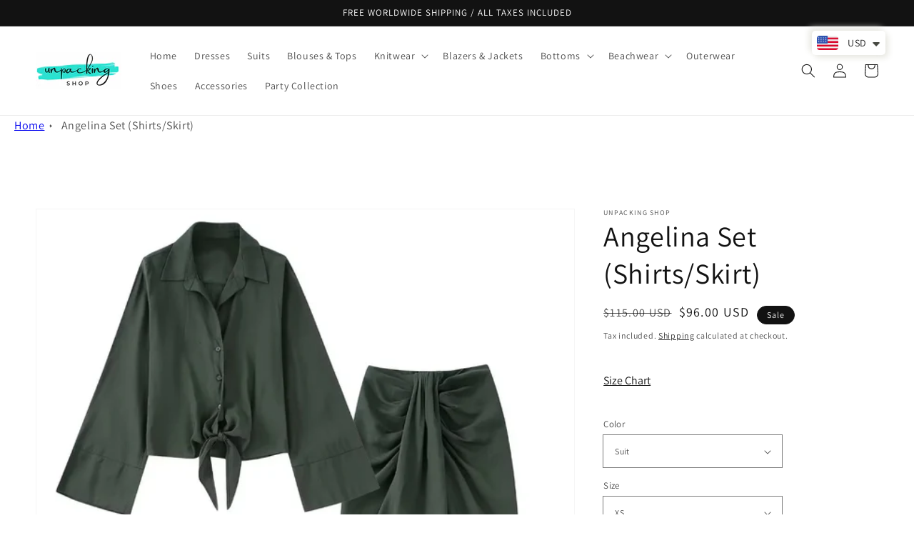

--- FILE ---
content_type: text/html; charset=utf-8
request_url: https://unpackingshop.com/products/angelina-set-shirts-tops
body_size: 45754
content:
<!doctype html>
<html class="no-js" lang="en">
  <head>
    <meta charset="utf-8">
    <meta http-equiv="X-UA-Compatible" content="IE=edge">
    <meta name="viewport" content="width=device-width,initial-scale=1">
    <meta name="theme-color" content="">
    <link rel="canonical" href="https://unpackingshop.com/products/angelina-set-shirts-tops">
    <link rel="preconnect" href="https://cdn.shopify.com" crossorigin><link rel="icon" type="image/png" href="//unpackingshop.com/cdn/shop/files/IMG_5996_81d56b83-79b9-4881-ac0f-47a5ea37550f_32x32.png?v=1635622329"><link rel="preconnect" href="https://fonts.shopifycdn.com" crossorigin><title>
      Angelina Set (Shirts/Skirt)
 &ndash; Unpacking Shop</title>

    
      <meta name="description" content="Material: Polyester, Cotton    ">
    

    

<meta property="og:site_name" content="Unpacking Shop">
<meta property="og:url" content="https://unpackingshop.com/products/angelina-set-shirts-tops">
<meta property="og:title" content="Angelina Set (Shirts/Skirt)">
<meta property="og:type" content="product">
<meta property="og:description" content="Material: Polyester, Cotton    "><meta property="og:image" content="http://unpackingshop.com/cdn/shop/products/S4816e374d4d04ba0806a1a8d671bf68ay.jpg?v=1676828926">
  <meta property="og:image:secure_url" content="https://unpackingshop.com/cdn/shop/products/S4816e374d4d04ba0806a1a8d671bf68ay.jpg?v=1676828926">
  <meta property="og:image:width" content="719">
  <meta property="og:image:height" content="850"><meta property="og:price:amount" content="56.00">
  <meta property="og:price:currency" content="USD"><meta name="twitter:card" content="summary_large_image">
<meta name="twitter:title" content="Angelina Set (Shirts/Skirt)">
<meta name="twitter:description" content="Material: Polyester, Cotton    ">


    <script src="//unpackingshop.com/cdn/shop/t/7/assets/global.js?v=14237263177399231171727688909" defer="defer"></script>
    <style>.spf-filter-loading #gf-products > *:not(.spf-product--skeleton){visibility: hidden; opacity: 0}</style>
<script>
  document.getElementsByTagName('html')[0].classList.add('spf-filter-loading');
  window.addEventListener("globoFilterRenderCompleted",function(e){document.getElementsByTagName('html')[0].classList.remove('spf-filter-loading')})
  window.sortByRelevance = false;
  window.moneyFormat = "<span class=money>${{amount}}</span>";
  window.GloboMoneyFormat = "<span class=money>${{amount}}</span>";
  window.GloboMoneyWithCurrencyFormat = "<span class=money>${{amount}} USD</span>";
  window.filterPriceRate = 1;
  window.filterPriceAdjustment = 1;

  window.shopCurrency = "USD";
  window.currentCurrency = "USD";

  window.isMultiCurrency = false;
  window.assetsUrl = '//unpackingshop.com/cdn/shop/t/7/assets/';
  window.filesUrl = '//unpackingshop.com/cdn/shop/files/';
  var page_id = 0;
  var GloboFilterConfig = {
    api: {
      filterUrl: "https://filter-eu.globosoftware.net/filter",
      searchUrl: "https://filter-eu.globosoftware.net/search",
      url: "https://filter-eu.globosoftware.net",
    },
    shop: {
      name: "Unpacking Shop",
      url: "https://unpackingshop.com",
      domain: "unpackingshop.myshopify.com",
      is_multicurrency: false,
      currency: "USD",
      cur_currency: "USD",
      cur_locale: "en",
      locale: "en",
      root_url: "",
      country_code: "FR",
      product_image: {width: 360, height: 504},
      no_image_url: "https://cdn.shopify.com/s/images/themes/product-1.png",
      themeStoreId: 887,
      swatches:  null,
      newUrlStruct: true,
      translation: {"default":{"search":{"suggestions":"Suggestions","collections":"Collections","pages":"Pages","product":"Product","products":"Products","view_all":"Search for","view_all_products":"View all products","not_found":"Sorry, nothing found for","product_not_found":"No products were found","no_result_keywords_suggestions_title":"Popular searches","no_result_products_suggestions_title":"However, You may like","zero_character_keywords_suggestions_title":"Suggestions","zero_character_popular_searches_title":"Popular searches","zero_character_products_suggestions_title":"Trending products"},"form":{"title":"Search Products","submit":"Search"},"filter":{"filter_by":"Filter By","clear_all":"Clear All","view":"View","clear":"Clear","in_stock":"In Stock","out_of_stock":"Out of Stock","ready_to_ship":"Ready to ship","search":"Search options"},"sort":{"sort_by":"Sort By","manually":"Featured","availability_in_stock_first":"Availability","relevance":"Relevance","best_selling":"Best Selling","alphabetically_a_z":"Alphabetically, A-Z","alphabetically_z_a":"Alphabetically, Z-A","price_low_to_high":"Price, low to high","price_high_to_low":"Price, high to low","date_new_to_old":"Date, new to old","date_old_to_new":"Date, old to new","sale_off":"% Sale off"},"product":{"add_to_cart":"Add to cart","unavailable":"Unavailable","sold_out":"Sold out","sale":"Sale","load_more":"Load more","limit":"Show","search":"Search products","no_results":"Sorry, there are no products in this collection"}}},
      redirects: null,
      images: [],
      settings: {"colors_solid_button_labels":"#FFFFFF","colors_accent_1":"#121212","colors_accent_2":"#334FB4","colors_text":"#121212","colors_outline_button_labels":"#121212","colors_background_1":"#FFFFFF","colors_background_2":"#F3F3F3","type_header_font":{"error":"json not allowed for this object"},"heading_scale":100,"type_body_font":{"error":"json not allowed for this object"},"body_scale":100,"sale_badge_color_scheme":"accent-1","sold_out_badge_color_scheme":"inverse","accent_icons":"text","page_width":"1600","social_twitter_link":"","social_facebook_link":"","social_pinterest_link":"","social_instagram_link":"https:\/\/www.instagram.com\/unpacking_shop\/","social_tiktok_link":"","social_tumblr_link":"","social_snapchat_link":"","social_youtube_link":"","social_vimeo_link":"","predictive_search_enabled":true,"predictive_search_show_vendor":false,"predictive_search_show_price":true,"favicon":"\/\/unpackingshop.com\/cdn\/shop\/files\/IMG_5996_81d56b83-79b9-4881-ac0f-47a5ea37550f.png?v=1635622329","currency_code_enabled":true,"checkout_logo_position":"left","checkout_logo_size":"medium","checkout_body_background_color":"#fff","checkout_input_background_color_mode":"white","checkout_sidebar_background_color":"#fafafa","checkout_heading_font":"-apple-system, BlinkMacSystemFont, 'Segoe UI', Roboto, Helvetica, Arial, sans-serif, 'Apple Color Emoji', 'Segoe UI Emoji', 'Segoe UI Symbol'","checkout_body_font":"-apple-system, BlinkMacSystemFont, 'Segoe UI', Roboto, Helvetica, Arial, sans-serif, 'Apple Color Emoji', 'Segoe UI Emoji', 'Segoe UI Symbol'","checkout_accent_color":"#121212","checkout_button_color":"#121212","checkout_error_color":"#e22120","customer_layout":"customer_area"},
      home_filter: false,
      page: "product",
      layout: "app"
    },
    taxes: null,
    special_countries: null,
    adjustments: null,

    year_make_model: {
      id: null
    },
    filter: {
      id: {"default":46870}[page_id] || {"default":46870}['default'] || 0,
      layout: 3,
      showCount: 1,
      isLoadMore: 2,
      filter_on_search_page: true
    },
    search:{
      enable: true,
      zero_character_suggestion: false,
      layout: 1,
    },
    collection: {
      id:0,
      handle:'',
      sort: 'best-selling',
      tags: null,
      vendor: null,
      type: null,
      term: null,
      limit: 12,
      products_count: 0,
      excludeTags: null
    },
    customer: false,
    selector: {
      sortBy: '.collection-sorting',
      pagination: '.pagination:first, .paginate:first, .pagination-custom:first, #pagination:first, #gf_pagination_wrap',
      products: '.grid.grid-collage'
    }
  };

</script>
<script defer src="//unpackingshop.com/cdn/shop/t/7/assets/v5.globo.filter.lib.js?v=180183387348663551031727688909"></script>

<link rel="preload stylesheet" href="//unpackingshop.com/cdn/shop/t/7/assets/v5.globo.search.css?v=100816588894824515861727688909" as="style">




<script>window.performance && window.performance.mark && window.performance.mark('shopify.content_for_header.start');</script><meta name="facebook-domain-verification" content="sbj9jofkr6nesb87ex1ofxle3ivb1h">
<meta id="shopify-digital-wallet" name="shopify-digital-wallet" content="/60836413671/digital_wallets/dialog">
<link rel="alternate" type="application/json+oembed" href="https://unpackingshop.com/products/angelina-set-shirts-tops.oembed">
<script async="async" src="/checkouts/internal/preloads.js?locale=en-US"></script>
<script id="shopify-features" type="application/json">{"accessToken":"e6b3d6f71ea8c5cac489abc73b5f6de9","betas":["rich-media-storefront-analytics"],"domain":"unpackingshop.com","predictiveSearch":true,"shopId":60836413671,"locale":"en"}</script>
<script>var Shopify = Shopify || {};
Shopify.shop = "unpackingshop.myshopify.com";
Shopify.locale = "en";
Shopify.currency = {"active":"USD","rate":"1.0"};
Shopify.country = "US";
Shopify.theme = {"name":"Copy of Copy of Dawn","id":174110441819,"schema_name":"Dawn","schema_version":"2.3.0","theme_store_id":887,"role":"main"};
Shopify.theme.handle = "null";
Shopify.theme.style = {"id":null,"handle":null};
Shopify.cdnHost = "unpackingshop.com/cdn";
Shopify.routes = Shopify.routes || {};
Shopify.routes.root = "/";</script>
<script type="module">!function(o){(o.Shopify=o.Shopify||{}).modules=!0}(window);</script>
<script>!function(o){function n(){var o=[];function n(){o.push(Array.prototype.slice.apply(arguments))}return n.q=o,n}var t=o.Shopify=o.Shopify||{};t.loadFeatures=n(),t.autoloadFeatures=n()}(window);</script>
<script id="shop-js-analytics" type="application/json">{"pageType":"product"}</script>
<script defer="defer" async type="module" src="//unpackingshop.com/cdn/shopifycloud/shop-js/modules/v2/client.init-shop-cart-sync_BT-GjEfc.en.esm.js"></script>
<script defer="defer" async type="module" src="//unpackingshop.com/cdn/shopifycloud/shop-js/modules/v2/chunk.common_D58fp_Oc.esm.js"></script>
<script defer="defer" async type="module" src="//unpackingshop.com/cdn/shopifycloud/shop-js/modules/v2/chunk.modal_xMitdFEc.esm.js"></script>
<script type="module">
  await import("//unpackingshop.com/cdn/shopifycloud/shop-js/modules/v2/client.init-shop-cart-sync_BT-GjEfc.en.esm.js");
await import("//unpackingshop.com/cdn/shopifycloud/shop-js/modules/v2/chunk.common_D58fp_Oc.esm.js");
await import("//unpackingshop.com/cdn/shopifycloud/shop-js/modules/v2/chunk.modal_xMitdFEc.esm.js");

  window.Shopify.SignInWithShop?.initShopCartSync?.({"fedCMEnabled":true,"windoidEnabled":true});

</script>
<script>(function() {
  var isLoaded = false;
  function asyncLoad() {
    if (isLoaded) return;
    isLoaded = true;
    var urls = ["https:\/\/cdn.shopify.com\/s\/files\/1\/0449\/2568\/1820\/t\/4\/assets\/booster_currency.js?v=1624978055\u0026shop=unpackingshop.myshopify.com","https:\/\/cdn.shopify.com\/s\/files\/1\/0449\/2568\/1820\/t\/4\/assets\/booster_currency.js?v=1624978055\u0026shop=unpackingshop.myshopify.com","\/\/cdn.shopify.com\/proxy\/139867f64bc9fa3846b37d07b47daaf8daeab55e75ad5e6ffa32e7f9fc8a44b2\/cdn.vstar.app\/static\/js\/thankyou.js?shop=unpackingshop.myshopify.com\u0026sp-cache-control=cHVibGljLCBtYXgtYWdlPTkwMA","https:\/\/size-guides.esc-apps-cdn.com\/1739200639-app.unpackingshop.myshopify.com.js?shop=unpackingshop.myshopify.com"];
    for (var i = 0; i < urls.length; i++) {
      var s = document.createElement('script');
      s.type = 'text/javascript';
      s.async = true;
      s.src = urls[i];
      var x = document.getElementsByTagName('script')[0];
      x.parentNode.insertBefore(s, x);
    }
  };
  if(window.attachEvent) {
    window.attachEvent('onload', asyncLoad);
  } else {
    window.addEventListener('load', asyncLoad, false);
  }
})();</script>
<script id="__st">var __st={"a":60836413671,"offset":3600,"reqid":"289ed4e7-e39b-4015-9eea-8b8e617da192-1769270888","pageurl":"unpackingshop.com\/products\/angelina-set-shirts-tops","u":"4fcff13c87a7","p":"product","rtyp":"product","rid":8326349193447};</script>
<script>window.ShopifyPaypalV4VisibilityTracking = true;</script>
<script id="captcha-bootstrap">!function(){'use strict';const t='contact',e='account',n='new_comment',o=[[t,t],['blogs',n],['comments',n],[t,'customer']],c=[[e,'customer_login'],[e,'guest_login'],[e,'recover_customer_password'],[e,'create_customer']],r=t=>t.map((([t,e])=>`form[action*='/${t}']:not([data-nocaptcha='true']) input[name='form_type'][value='${e}']`)).join(','),a=t=>()=>t?[...document.querySelectorAll(t)].map((t=>t.form)):[];function s(){const t=[...o],e=r(t);return a(e)}const i='password',u='form_key',d=['recaptcha-v3-token','g-recaptcha-response','h-captcha-response',i],f=()=>{try{return window.sessionStorage}catch{return}},m='__shopify_v',_=t=>t.elements[u];function p(t,e,n=!1){try{const o=window.sessionStorage,c=JSON.parse(o.getItem(e)),{data:r}=function(t){const{data:e,action:n}=t;return t[m]||n?{data:e,action:n}:{data:t,action:n}}(c);for(const[e,n]of Object.entries(r))t.elements[e]&&(t.elements[e].value=n);n&&o.removeItem(e)}catch(o){console.error('form repopulation failed',{error:o})}}const l='form_type',E='cptcha';function T(t){t.dataset[E]=!0}const w=window,h=w.document,L='Shopify',v='ce_forms',y='captcha';let A=!1;((t,e)=>{const n=(g='f06e6c50-85a8-45c8-87d0-21a2b65856fe',I='https://cdn.shopify.com/shopifycloud/storefront-forms-hcaptcha/ce_storefront_forms_captcha_hcaptcha.v1.5.2.iife.js',D={infoText:'Protected by hCaptcha',privacyText:'Privacy',termsText:'Terms'},(t,e,n)=>{const o=w[L][v],c=o.bindForm;if(c)return c(t,g,e,D).then(n);var r;o.q.push([[t,g,e,D],n]),r=I,A||(h.body.append(Object.assign(h.createElement('script'),{id:'captcha-provider',async:!0,src:r})),A=!0)});var g,I,D;w[L]=w[L]||{},w[L][v]=w[L][v]||{},w[L][v].q=[],w[L][y]=w[L][y]||{},w[L][y].protect=function(t,e){n(t,void 0,e),T(t)},Object.freeze(w[L][y]),function(t,e,n,w,h,L){const[v,y,A,g]=function(t,e,n){const i=e?o:[],u=t?c:[],d=[...i,...u],f=r(d),m=r(i),_=r(d.filter((([t,e])=>n.includes(e))));return[a(f),a(m),a(_),s()]}(w,h,L),I=t=>{const e=t.target;return e instanceof HTMLFormElement?e:e&&e.form},D=t=>v().includes(t);t.addEventListener('submit',(t=>{const e=I(t);if(!e)return;const n=D(e)&&!e.dataset.hcaptchaBound&&!e.dataset.recaptchaBound,o=_(e),c=g().includes(e)&&(!o||!o.value);(n||c)&&t.preventDefault(),c&&!n&&(function(t){try{if(!f())return;!function(t){const e=f();if(!e)return;const n=_(t);if(!n)return;const o=n.value;o&&e.removeItem(o)}(t);const e=Array.from(Array(32),(()=>Math.random().toString(36)[2])).join('');!function(t,e){_(t)||t.append(Object.assign(document.createElement('input'),{type:'hidden',name:u})),t.elements[u].value=e}(t,e),function(t,e){const n=f();if(!n)return;const o=[...t.querySelectorAll(`input[type='${i}']`)].map((({name:t})=>t)),c=[...d,...o],r={};for(const[a,s]of new FormData(t).entries())c.includes(a)||(r[a]=s);n.setItem(e,JSON.stringify({[m]:1,action:t.action,data:r}))}(t,e)}catch(e){console.error('failed to persist form',e)}}(e),e.submit())}));const S=(t,e)=>{t&&!t.dataset[E]&&(n(t,e.some((e=>e===t))),T(t))};for(const o of['focusin','change'])t.addEventListener(o,(t=>{const e=I(t);D(e)&&S(e,y())}));const B=e.get('form_key'),M=e.get(l),P=B&&M;t.addEventListener('DOMContentLoaded',(()=>{const t=y();if(P)for(const e of t)e.elements[l].value===M&&p(e,B);[...new Set([...A(),...v().filter((t=>'true'===t.dataset.shopifyCaptcha))])].forEach((e=>S(e,t)))}))}(h,new URLSearchParams(w.location.search),n,t,e,['guest_login'])})(!0,!0)}();</script>
<script integrity="sha256-4kQ18oKyAcykRKYeNunJcIwy7WH5gtpwJnB7kiuLZ1E=" data-source-attribution="shopify.loadfeatures" defer="defer" src="//unpackingshop.com/cdn/shopifycloud/storefront/assets/storefront/load_feature-a0a9edcb.js" crossorigin="anonymous"></script>
<script data-source-attribution="shopify.dynamic_checkout.dynamic.init">var Shopify=Shopify||{};Shopify.PaymentButton=Shopify.PaymentButton||{isStorefrontPortableWallets:!0,init:function(){window.Shopify.PaymentButton.init=function(){};var t=document.createElement("script");t.src="https://unpackingshop.com/cdn/shopifycloud/portable-wallets/latest/portable-wallets.en.js",t.type="module",document.head.appendChild(t)}};
</script>
<script data-source-attribution="shopify.dynamic_checkout.buyer_consent">
  function portableWalletsHideBuyerConsent(e){var t=document.getElementById("shopify-buyer-consent"),n=document.getElementById("shopify-subscription-policy-button");t&&n&&(t.classList.add("hidden"),t.setAttribute("aria-hidden","true"),n.removeEventListener("click",e))}function portableWalletsShowBuyerConsent(e){var t=document.getElementById("shopify-buyer-consent"),n=document.getElementById("shopify-subscription-policy-button");t&&n&&(t.classList.remove("hidden"),t.removeAttribute("aria-hidden"),n.addEventListener("click",e))}window.Shopify?.PaymentButton&&(window.Shopify.PaymentButton.hideBuyerConsent=portableWalletsHideBuyerConsent,window.Shopify.PaymentButton.showBuyerConsent=portableWalletsShowBuyerConsent);
</script>
<script>
  function portableWalletsCleanup(e){e&&e.src&&console.error("Failed to load portable wallets script "+e.src);var t=document.querySelectorAll("shopify-accelerated-checkout .shopify-payment-button__skeleton, shopify-accelerated-checkout-cart .wallet-cart-button__skeleton"),e=document.getElementById("shopify-buyer-consent");for(let e=0;e<t.length;e++)t[e].remove();e&&e.remove()}function portableWalletsNotLoadedAsModule(e){e instanceof ErrorEvent&&"string"==typeof e.message&&e.message.includes("import.meta")&&"string"==typeof e.filename&&e.filename.includes("portable-wallets")&&(window.removeEventListener("error",portableWalletsNotLoadedAsModule),window.Shopify.PaymentButton.failedToLoad=e,"loading"===document.readyState?document.addEventListener("DOMContentLoaded",window.Shopify.PaymentButton.init):window.Shopify.PaymentButton.init())}window.addEventListener("error",portableWalletsNotLoadedAsModule);
</script>

<script type="module" src="https://unpackingshop.com/cdn/shopifycloud/portable-wallets/latest/portable-wallets.en.js" onError="portableWalletsCleanup(this)" crossorigin="anonymous"></script>
<script nomodule>
  document.addEventListener("DOMContentLoaded", portableWalletsCleanup);
</script>

<link id="shopify-accelerated-checkout-styles" rel="stylesheet" media="screen" href="https://unpackingshop.com/cdn/shopifycloud/portable-wallets/latest/accelerated-checkout-backwards-compat.css" crossorigin="anonymous">
<style id="shopify-accelerated-checkout-cart">
        #shopify-buyer-consent {
  margin-top: 1em;
  display: inline-block;
  width: 100%;
}

#shopify-buyer-consent.hidden {
  display: none;
}

#shopify-subscription-policy-button {
  background: none;
  border: none;
  padding: 0;
  text-decoration: underline;
  font-size: inherit;
  cursor: pointer;
}

#shopify-subscription-policy-button::before {
  box-shadow: none;
}

      </style>
<script id="sections-script" data-sections="main-product,product-recommendations,header,footer" defer="defer" src="//unpackingshop.com/cdn/shop/t/7/compiled_assets/scripts.js?v=2491"></script>
<script>window.performance && window.performance.mark && window.performance.mark('shopify.content_for_header.end');</script>


    <style data-shopify>
      @font-face {
  font-family: Assistant;
  font-weight: 400;
  font-style: normal;
  font-display: swap;
  src: url("//unpackingshop.com/cdn/fonts/assistant/assistant_n4.9120912a469cad1cc292572851508ca49d12e768.woff2") format("woff2"),
       url("//unpackingshop.com/cdn/fonts/assistant/assistant_n4.6e9875ce64e0fefcd3f4446b7ec9036b3ddd2985.woff") format("woff");
}

      @font-face {
  font-family: Assistant;
  font-weight: 700;
  font-style: normal;
  font-display: swap;
  src: url("//unpackingshop.com/cdn/fonts/assistant/assistant_n7.bf44452348ec8b8efa3aa3068825305886b1c83c.woff2") format("woff2"),
       url("//unpackingshop.com/cdn/fonts/assistant/assistant_n7.0c887fee83f6b3bda822f1150b912c72da0f7b64.woff") format("woff");
}

      
      
      @font-face {
  font-family: Assistant;
  font-weight: 400;
  font-style: normal;
  font-display: swap;
  src: url("//unpackingshop.com/cdn/fonts/assistant/assistant_n4.9120912a469cad1cc292572851508ca49d12e768.woff2") format("woff2"),
       url("//unpackingshop.com/cdn/fonts/assistant/assistant_n4.6e9875ce64e0fefcd3f4446b7ec9036b3ddd2985.woff") format("woff");
}


      :root {
        --font-body-family: Assistant, sans-serif;
        --font-body-style: normal;
        --font-body-weight: 400;

        --font-heading-family: Assistant, sans-serif;
        --font-heading-style: normal;
        --font-heading-weight: 400;

        --font-body-scale: 1.0;
        --font-heading-scale: 1.0;

        --color-base-text: 18, 18, 18;
        --color-base-background-1: 255, 255, 255;
        --color-base-background-2: 243, 243, 243;
        --color-base-solid-button-labels: 255, 255, 255;
        --color-base-outline-button-labels: 18, 18, 18;
        --color-base-accent-1: 18, 18, 18;
        --color-base-accent-2: 51, 79, 180;
        --payment-terms-background-color: #FFFFFF;

        --gradient-base-background-1: #FFFFFF;
        --gradient-base-background-2: #F3F3F3;
        --gradient-base-accent-1: #121212;
        --gradient-base-accent-2: #334FB4;

        --page-width: 160rem;
        --page-width-margin: 2rem;
      }

      *,
      *::before,
      *::after {
        box-sizing: inherit;
      }

      html {
        box-sizing: border-box;
        font-size: calc(var(--font-body-scale) * 62.5%);
        height: 100%;
      }

      body {
        display: grid;
        grid-template-rows: auto auto 1fr auto;
        grid-template-columns: 100%;
        min-height: 100%;
        margin: 0;
        font-size: 1.5rem;
        letter-spacing: 0.06rem;
        line-height: calc(1 + 0.8 / var(--font-body-scale));
        font-family: var(--font-body-family);
        font-style: var(--font-body-style);
        font-weight: var(--font-body-weight);
      }

      @media screen and (min-width: 750px) {
        body {
          font-size: 1.6rem;
        }
      }
    </style>

    <link href="//unpackingshop.com/cdn/shop/t/7/assets/base.css?v=182897356182110133871727688909" rel="stylesheet" type="text/css" media="all" />
<link rel="preload" as="font" href="//unpackingshop.com/cdn/fonts/assistant/assistant_n4.9120912a469cad1cc292572851508ca49d12e768.woff2" type="font/woff2" crossorigin><link rel="preload" as="font" href="//unpackingshop.com/cdn/fonts/assistant/assistant_n4.9120912a469cad1cc292572851508ca49d12e768.woff2" type="font/woff2" crossorigin><link rel="stylesheet" href="//unpackingshop.com/cdn/shop/t/7/assets/component-predictive-search.css?v=10425135875555615991727688909" media="print" onload="this.media='all'"><script>document.documentElement.className = document.documentElement.className.replace('no-js', 'js');</script>
  <style type='text/css'>
  .baCountry{width:30px;height:20px;display:inline-block;vertical-align:middle;margin-right:6px;background-size:30px!important;border-radius:4px;background-repeat:no-repeat}
  .baCountry-traditional .baCountry{background-image:url(https://cdn.shopify.com/s/files/1/0194/1736/6592/t/1/assets/ba-flags.png?=14261939516959647149);height:19px!important}
  .baCountry-modern .baCountry{background-image:url(https://cdn.shopify.com/s/files/1/0194/1736/6592/t/1/assets/ba-flags.png?=14261939516959647149)}
  .baCountry-NO-FLAG{background-position:0 0}.baCountry-AD{background-position:0 -20px}.baCountry-AED{background-position:0 -40px}.baCountry-AFN{background-position:0 -60px}.baCountry-AG{background-position:0 -80px}.baCountry-AI{background-position:0 -100px}.baCountry-ALL{background-position:0 -120px}.baCountry-AMD{background-position:0 -140px}.baCountry-AOA{background-position:0 -160px}.baCountry-ARS{background-position:0 -180px}.baCountry-AS{background-position:0 -200px}.baCountry-AT{background-position:0 -220px}.baCountry-AUD{background-position:0 -240px}.baCountry-AWG{background-position:0 -260px}.baCountry-AZN{background-position:0 -280px}.baCountry-BAM{background-position:0 -300px}.baCountry-BBD{background-position:0 -320px}.baCountry-BDT{background-position:0 -340px}.baCountry-BE{background-position:0 -360px}.baCountry-BF{background-position:0 -380px}.baCountry-BGN{background-position:0 -400px}.baCountry-BHD{background-position:0 -420px}.baCountry-BIF{background-position:0 -440px}.baCountry-BJ{background-position:0 -460px}.baCountry-BMD{background-position:0 -480px}.baCountry-BND{background-position:0 -500px}.baCountry-BOB{background-position:0 -520px}.baCountry-BRL{background-position:0 -540px}.baCountry-BSD{background-position:0 -560px}.baCountry-BTN{background-position:0 -580px}.baCountry-BWP{background-position:0 -600px}.baCountry-BYN{background-position:0 -620px}.baCountry-BZD{background-position:0 -640px}.baCountry-CAD{background-position:0 -660px}.baCountry-CC{background-position:0 -680px}.baCountry-CDF{background-position:0 -700px}.baCountry-CG{background-position:0 -720px}.baCountry-CHF{background-position:0 -740px}.baCountry-CI{background-position:0 -760px}.baCountry-CK{background-position:0 -780px}.baCountry-CLP{background-position:0 -800px}.baCountry-CM{background-position:0 -820px}.baCountry-CNY{background-position:0 -840px}.baCountry-COP{background-position:0 -860px}.baCountry-CRC{background-position:0 -880px}.baCountry-CU{background-position:0 -900px}.baCountry-CX{background-position:0 -920px}.baCountry-CY{background-position:0 -940px}.baCountry-CZK{background-position:0 -960px}.baCountry-DE{background-position:0 -980px}.baCountry-DJF{background-position:0 -1000px}.baCountry-DKK{background-position:0 -1020px}.baCountry-DM{background-position:0 -1040px}.baCountry-DOP{background-position:0 -1060px}.baCountry-DZD{background-position:0 -1080px}.baCountry-EC{background-position:0 -1100px}.baCountry-EE{background-position:0 -1120px}.baCountry-EGP{background-position:0 -1140px}.baCountry-ER{background-position:0 -1160px}.baCountry-ES{background-position:0 -1180px}.baCountry-ETB{background-position:0 -1200px}.baCountry-EUR{background-position:0 -1220px}.baCountry-FI{background-position:0 -1240px}.baCountry-FJD{background-position:0 -1260px}.baCountry-FKP{background-position:0 -1280px}.baCountry-FO{background-position:0 -1300px}.baCountry-FR{background-position:0 -1320px}.baCountry-GA{background-position:0 -1340px}.baCountry-GBP{background-position:0 -1360px}.baCountry-GD{background-position:0 -1380px}.baCountry-GEL{background-position:0 -1400px}.baCountry-GHS{background-position:0 -1420px}.baCountry-GIP{background-position:0 -1440px}.baCountry-GL{background-position:0 -1460px}.baCountry-GMD{background-position:0 -1480px}.baCountry-GNF{background-position:0 -1500px}.baCountry-GQ{background-position:0 -1520px}.baCountry-GR{background-position:0 -1540px}.baCountry-GTQ{background-position:0 -1560px}.baCountry-GU{background-position:0 -1580px}.baCountry-GW{background-position:0 -1600px}.baCountry-HKD{background-position:0 -1620px}.baCountry-HNL{background-position:0 -1640px}.baCountry-HRK{background-position:0 -1660px}.baCountry-HTG{background-position:0 -1680px}.baCountry-HUF{background-position:0 -1700px}.baCountry-IDR{background-position:0 -1720px}.baCountry-IE{background-position:0 -1740px}.baCountry-ILS{background-position:0 -1760px}.baCountry-INR{background-position:0 -1780px}.baCountry-IO{background-position:0 -1800px}.baCountry-IQD{background-position:0 -1820px}.baCountry-IRR{background-position:0 -1840px}.baCountry-ISK{background-position:0 -1860px}.baCountry-IT{background-position:0 -1880px}.baCountry-JMD{background-position:0 -1900px}.baCountry-JOD{background-position:0 -1920px}.baCountry-JPY{background-position:0 -1940px}.baCountry-KES{background-position:0 -1960px}.baCountry-KGS{background-position:0 -1980px}.baCountry-KHR{background-position:0 -2000px}.baCountry-KI{background-position:0 -2020px}.baCountry-KMF{background-position:0 -2040px}.baCountry-KN{background-position:0 -2060px}.baCountry-KP{background-position:0 -2080px}.baCountry-KRW{background-position:0 -2100px}.baCountry-KWD{background-position:0 -2120px}.baCountry-KYD{background-position:0 -2140px}.baCountry-KZT{background-position:0 -2160px}.baCountry-LBP{background-position:0 -2180px}.baCountry-LI{background-position:0 -2200px}.baCountry-LKR{background-position:0 -2220px}.baCountry-LRD{background-position:0 -2240px}.baCountry-LSL{background-position:0 -2260px}.baCountry-LT{background-position:0 -2280px}.baCountry-LU{background-position:0 -2300px}.baCountry-LV{background-position:0 -2320px}.baCountry-LYD{background-position:0 -2340px}.baCountry-MAD{background-position:0 -2360px}.baCountry-MC{background-position:0 -2380px}.baCountry-MDL{background-position:0 -2400px}.baCountry-ME{background-position:0 -2420px}.baCountry-MGA{background-position:0 -2440px}.baCountry-MKD{background-position:0 -2460px}.baCountry-ML{background-position:0 -2480px}.baCountry-MMK{background-position:0 -2500px}.baCountry-MN{background-position:0 -2520px}.baCountry-MOP{background-position:0 -2540px}.baCountry-MQ{background-position:0 -2560px}.baCountry-MR{background-position:0 -2580px}.baCountry-MS{background-position:0 -2600px}.baCountry-MT{background-position:0 -2620px}.baCountry-MUR{background-position:0 -2640px}.baCountry-MVR{background-position:0 -2660px}.baCountry-MWK{background-position:0 -2680px}.baCountry-MXN{background-position:0 -2700px}.baCountry-MYR{background-position:0 -2720px}.baCountry-MZN{background-position:0 -2740px}.baCountry-NAD{background-position:0 -2760px}.baCountry-NE{background-position:0 -2780px}.baCountry-NF{background-position:0 -2800px}.baCountry-NG{background-position:0 -2820px}.baCountry-NIO{background-position:0 -2840px}.baCountry-NL{background-position:0 -2860px}.baCountry-NOK{background-position:0 -2880px}.baCountry-NPR{background-position:0 -2900px}.baCountry-NR{background-position:0 -2920px}.baCountry-NU{background-position:0 -2940px}.baCountry-NZD{background-position:0 -2960px}.baCountry-OMR{background-position:0 -2980px}.baCountry-PAB{background-position:0 -3000px}.baCountry-PEN{background-position:0 -3020px}.baCountry-PGK{background-position:0 -3040px}.baCountry-PHP{background-position:0 -3060px}.baCountry-PKR{background-position:0 -3080px}.baCountry-PLN{background-position:0 -3100px}.baCountry-PR{background-position:0 -3120px}.baCountry-PS{background-position:0 -3140px}.baCountry-PT{background-position:0 -3160px}.baCountry-PW{background-position:0 -3180px}.baCountry-QAR{background-position:0 -3200px}.baCountry-RON{background-position:0 -3220px}.baCountry-RSD{background-position:0 -3240px}.baCountry-RUB{background-position:0 -3260px}.baCountry-RWF{background-position:0 -3280px}.baCountry-SAR{background-position:0 -3300px}.baCountry-SBD{background-position:0 -3320px}.baCountry-SCR{background-position:0 -3340px}.baCountry-SDG{background-position:0 -3360px}.baCountry-SEK{background-position:0 -3380px}.baCountry-SGD{background-position:0 -3400px}.baCountry-SI{background-position:0 -3420px}.baCountry-SK{background-position:0 -3440px}.baCountry-SLL{background-position:0 -3460px}.baCountry-SM{background-position:0 -3480px}.baCountry-SN{background-position:0 -3500px}.baCountry-SO{background-position:0 -3520px}.baCountry-SRD{background-position:0 -3540px}.baCountry-SSP{background-position:0 -3560px}.baCountry-STD{background-position:0 -3580px}.baCountry-SV{background-position:0 -3600px}.baCountry-SYP{background-position:0 -3620px}.baCountry-SZL{background-position:0 -3640px}.baCountry-TC{background-position:0 -3660px}.baCountry-TD{background-position:0 -3680px}.baCountry-TG{background-position:0 -3700px}.baCountry-THB{background-position:0 -3720px}.baCountry-TJS{background-position:0 -3740px}.baCountry-TK{background-position:0 -3760px}.baCountry-TMT{background-position:0 -3780px}.baCountry-TND{background-position:0 -3800px}.baCountry-TOP{background-position:0 -3820px}.baCountry-TRY{background-position:0 -3840px}.baCountry-TTD{background-position:0 -3860px}.baCountry-TWD{background-position:0 -3880px}.baCountry-TZS{background-position:0 -3900px}.baCountry-UAH{background-position:0 -3920px}.baCountry-UGX{background-position:0 -3940px}.baCountry-USD{background-position:0 -3960px}.baCountry-UYU{background-position:0 -3980px}.baCountry-UZS{background-position:0 -4000px}.baCountry-VEF{background-position:0 -4020px}.baCountry-VG{background-position:0 -4040px}.baCountry-VI{background-position:0 -4060px}.baCountry-VND{background-position:0 -4080px}.baCountry-VUV{background-position:0 -4100px}.baCountry-WST{background-position:0 -4120px}.baCountry-XAF{background-position:0 -4140px}.baCountry-XPF{background-position:0 -4160px}.baCountry-YER{background-position:0 -4180px}.baCountry-ZAR{background-position:0 -4200px}.baCountry-ZM{background-position:0 -4220px}.baCountry-ZW{background-position:0 -4240px}
  .bacurr-checkoutNotice{margin: 3px 10px 0 10px;left: 0;right: 0;text-align: center;}
  @media (min-width:750px) {.bacurr-checkoutNotice{position: absolute;}}
</style>

<script>
    window.baCurr = window.baCurr || {};
    window.baCurr.config = {}; window.baCurr.rePeat = function () {};
    Object.assign(window.baCurr.config, {
      "enabled":true,
      "manual_placement":"",
      "night_time":false,
      "round_by_default":false,
      "display_position":"top_right",
      "display_position_type":"floating",
      "custom_code":{"css":""},
      "flag_type":"countryandmoney",
      "flag_design":"modern",
      "round_style":"none",
      "round_dec":"0.99",
      "chosen_cur":[{"USD":"US Dollar (USD)"},{"EUR":"Euro (EUR)"},{"GBP":"British Pound (GBP)"},{"CAD":"Canadian Dollar (CAD)"},{"AED":"United Arab Emirates Dirham (AED)"},{"ARS":"Argentine Peso (ARS)"},{"BGN":"Bulgarian Lev (BGN)"},{"CNY":"Chinese Yuan (CNY)"},{"CHF":"Swiss Franc (CHF)"},{"CZK":"Czech Republic Koruna (CZK)"},{"IQD":"Iraqi Dinar (IQD)"},{"INR":"Indian Rupee (INR)"},{"JPY":"Japanese Yen (JPY)"},{"MAD":"Moroccan Dirham (MAD)"},{"AUD":"Australian Dollar (AUD)"},{"RUB":"Russian Ruble (RUB)"},{"TRY":"Turkish Lira (TRY)"},{"SGD":"Singapore Dollar (SGD)"},{"PLN":"Polish Zloty (PLN)"},{"NOK":"Norwegian Krone (NOK)"},{"MXN":"Mexican Peso (MXN)"}],
      "desktop_visible":true,
      "mob_visible":true,
      "money_mouse_show":false,
      "textColor":"#1e1e1e",
      "flag_theme":"default",
      "selector_hover_hex":"#ffffff",
      "lightning":true,
      "mob_manual_placement":"",
      "mob_placement":"top_right",
      "mob_placement_type":"floating",
      "moneyWithCurrencyFormat":false,
      "ui_style":"default",
      "user_curr":"",
      "auto_loc":false,
      "auto_pref":false,
      "selector_bg_hex":"#ffffff",
      "selector_border_type":"boxShadow",
      "cart_alert_bg_hex":"#fbf5f5",
      "cart_alert_note":"All orders are processed in [checkout_currency], using the latest exchange rates.",
      "cart_alert_state":true,
      "cart_alert_font_hex":"#1e1e1e"
    },{
      money_format: "\u003cspan class=money\u003e${{amount}}\u003c\/span\u003e",
      money_with_currency_format: "\u003cspan class=money\u003e${{amount}} USD\u003c\/span\u003e",
      user_curr: "USD"
    });
    window.baCurr.config.multi_curr = [];
    
    window.baCurr.config.final_currency = "USD" || '';
    window.baCurr.config.multi_curr = "USD".split(',') || '';

    (function(window, document) {"use strict";
      function onload(){
        function insertPopupMessageJs(){
          var head = document.getElementsByTagName('head')[0];
          var script = document.createElement('script');
          script.src = ('https:' == document.location.protocol ? 'https://' : 'http://') + 'currency.boosterapps.com/preview_curr.js';
          script.type = 'text/javascript';
          head.appendChild(script);
        }

        if(document.location.search.indexOf("preview_cur=1") > -1){
          setTimeout(function(){
            window.currency_preview_result = document.getElementById("baCurrSelector").length > 0 ? 'success' : 'error';
            insertPopupMessageJs();
          }, 1000);
        }
      }

      var head = document.getElementsByTagName('head')[0];
      var script = document.createElement('script');
      script.src = ('https:' == document.location.protocol ? 'https://' : 'http://') + "";
      script.type = 'text/javascript';
      script.onload = script.onreadystatechange = function() {
      if (script.readyState) {
        if (script.readyState === 'complete' || script.readyState === 'loaded') {
          script.onreadystatechange = null;
            onload();
          }
        }
        else {
          onload();
        }
      };
      head.appendChild(script);

    }(window, document));
</script>

<!-- SEO, JSON‑LD, Schema --> 
 
        
        

        
        
        <script src="https://cdn.shopify.com/extensions/9aeeff42-16fd-458e-9b9f-872be2595c6f/0.2.0/assets/main.js" type="text/javascript" defer="defer"></script>
<link href="https://cdn.shopify.com/extensions/9aeeff42-16fd-458e-9b9f-872be2595c6f/0.2.0/assets/main.css" rel="stylesheet" type="text/css" media="all">
<link href="https://monorail-edge.shopifysvc.com" rel="dns-prefetch">
<script>(function(){if ("sendBeacon" in navigator && "performance" in window) {try {var session_token_from_headers = performance.getEntriesByType('navigation')[0].serverTiming.find(x => x.name == '_s').description;} catch {var session_token_from_headers = undefined;}var session_cookie_matches = document.cookie.match(/_shopify_s=([^;]*)/);var session_token_from_cookie = session_cookie_matches && session_cookie_matches.length === 2 ? session_cookie_matches[1] : "";var session_token = session_token_from_headers || session_token_from_cookie || "";function handle_abandonment_event(e) {var entries = performance.getEntries().filter(function(entry) {return /monorail-edge.shopifysvc.com/.test(entry.name);});if (!window.abandonment_tracked && entries.length === 0) {window.abandonment_tracked = true;var currentMs = Date.now();var navigation_start = performance.timing.navigationStart;var payload = {shop_id: 60836413671,url: window.location.href,navigation_start,duration: currentMs - navigation_start,session_token,page_type: "product"};window.navigator.sendBeacon("https://monorail-edge.shopifysvc.com/v1/produce", JSON.stringify({schema_id: "online_store_buyer_site_abandonment/1.1",payload: payload,metadata: {event_created_at_ms: currentMs,event_sent_at_ms: currentMs}}));}}window.addEventListener('pagehide', handle_abandonment_event);}}());</script>
<script id="web-pixels-manager-setup">(function e(e,d,r,n,o){if(void 0===o&&(o={}),!Boolean(null===(a=null===(i=window.Shopify)||void 0===i?void 0:i.analytics)||void 0===a?void 0:a.replayQueue)){var i,a;window.Shopify=window.Shopify||{};var t=window.Shopify;t.analytics=t.analytics||{};var s=t.analytics;s.replayQueue=[],s.publish=function(e,d,r){return s.replayQueue.push([e,d,r]),!0};try{self.performance.mark("wpm:start")}catch(e){}var l=function(){var e={modern:/Edge?\/(1{2}[4-9]|1[2-9]\d|[2-9]\d{2}|\d{4,})\.\d+(\.\d+|)|Firefox\/(1{2}[4-9]|1[2-9]\d|[2-9]\d{2}|\d{4,})\.\d+(\.\d+|)|Chrom(ium|e)\/(9{2}|\d{3,})\.\d+(\.\d+|)|(Maci|X1{2}).+ Version\/(15\.\d+|(1[6-9]|[2-9]\d|\d{3,})\.\d+)([,.]\d+|)( \(\w+\)|)( Mobile\/\w+|) Safari\/|Chrome.+OPR\/(9{2}|\d{3,})\.\d+\.\d+|(CPU[ +]OS|iPhone[ +]OS|CPU[ +]iPhone|CPU IPhone OS|CPU iPad OS)[ +]+(15[._]\d+|(1[6-9]|[2-9]\d|\d{3,})[._]\d+)([._]\d+|)|Android:?[ /-](13[3-9]|1[4-9]\d|[2-9]\d{2}|\d{4,})(\.\d+|)(\.\d+|)|Android.+Firefox\/(13[5-9]|1[4-9]\d|[2-9]\d{2}|\d{4,})\.\d+(\.\d+|)|Android.+Chrom(ium|e)\/(13[3-9]|1[4-9]\d|[2-9]\d{2}|\d{4,})\.\d+(\.\d+|)|SamsungBrowser\/([2-9]\d|\d{3,})\.\d+/,legacy:/Edge?\/(1[6-9]|[2-9]\d|\d{3,})\.\d+(\.\d+|)|Firefox\/(5[4-9]|[6-9]\d|\d{3,})\.\d+(\.\d+|)|Chrom(ium|e)\/(5[1-9]|[6-9]\d|\d{3,})\.\d+(\.\d+|)([\d.]+$|.*Safari\/(?![\d.]+ Edge\/[\d.]+$))|(Maci|X1{2}).+ Version\/(10\.\d+|(1[1-9]|[2-9]\d|\d{3,})\.\d+)([,.]\d+|)( \(\w+\)|)( Mobile\/\w+|) Safari\/|Chrome.+OPR\/(3[89]|[4-9]\d|\d{3,})\.\d+\.\d+|(CPU[ +]OS|iPhone[ +]OS|CPU[ +]iPhone|CPU IPhone OS|CPU iPad OS)[ +]+(10[._]\d+|(1[1-9]|[2-9]\d|\d{3,})[._]\d+)([._]\d+|)|Android:?[ /-](13[3-9]|1[4-9]\d|[2-9]\d{2}|\d{4,})(\.\d+|)(\.\d+|)|Mobile Safari.+OPR\/([89]\d|\d{3,})\.\d+\.\d+|Android.+Firefox\/(13[5-9]|1[4-9]\d|[2-9]\d{2}|\d{4,})\.\d+(\.\d+|)|Android.+Chrom(ium|e)\/(13[3-9]|1[4-9]\d|[2-9]\d{2}|\d{4,})\.\d+(\.\d+|)|Android.+(UC? ?Browser|UCWEB|U3)[ /]?(15\.([5-9]|\d{2,})|(1[6-9]|[2-9]\d|\d{3,})\.\d+)\.\d+|SamsungBrowser\/(5\.\d+|([6-9]|\d{2,})\.\d+)|Android.+MQ{2}Browser\/(14(\.(9|\d{2,})|)|(1[5-9]|[2-9]\d|\d{3,})(\.\d+|))(\.\d+|)|K[Aa][Ii]OS\/(3\.\d+|([4-9]|\d{2,})\.\d+)(\.\d+|)/},d=e.modern,r=e.legacy,n=navigator.userAgent;return n.match(d)?"modern":n.match(r)?"legacy":"unknown"}(),u="modern"===l?"modern":"legacy",c=(null!=n?n:{modern:"",legacy:""})[u],f=function(e){return[e.baseUrl,"/wpm","/b",e.hashVersion,"modern"===e.buildTarget?"m":"l",".js"].join("")}({baseUrl:d,hashVersion:r,buildTarget:u}),m=function(e){var d=e.version,r=e.bundleTarget,n=e.surface,o=e.pageUrl,i=e.monorailEndpoint;return{emit:function(e){var a=e.status,t=e.errorMsg,s=(new Date).getTime(),l=JSON.stringify({metadata:{event_sent_at_ms:s},events:[{schema_id:"web_pixels_manager_load/3.1",payload:{version:d,bundle_target:r,page_url:o,status:a,surface:n,error_msg:t},metadata:{event_created_at_ms:s}}]});if(!i)return console&&console.warn&&console.warn("[Web Pixels Manager] No Monorail endpoint provided, skipping logging."),!1;try{return self.navigator.sendBeacon.bind(self.navigator)(i,l)}catch(e){}var u=new XMLHttpRequest;try{return u.open("POST",i,!0),u.setRequestHeader("Content-Type","text/plain"),u.send(l),!0}catch(e){return console&&console.warn&&console.warn("[Web Pixels Manager] Got an unhandled error while logging to Monorail."),!1}}}}({version:r,bundleTarget:l,surface:e.surface,pageUrl:self.location.href,monorailEndpoint:e.monorailEndpoint});try{o.browserTarget=l,function(e){var d=e.src,r=e.async,n=void 0===r||r,o=e.onload,i=e.onerror,a=e.sri,t=e.scriptDataAttributes,s=void 0===t?{}:t,l=document.createElement("script"),u=document.querySelector("head"),c=document.querySelector("body");if(l.async=n,l.src=d,a&&(l.integrity=a,l.crossOrigin="anonymous"),s)for(var f in s)if(Object.prototype.hasOwnProperty.call(s,f))try{l.dataset[f]=s[f]}catch(e){}if(o&&l.addEventListener("load",o),i&&l.addEventListener("error",i),u)u.appendChild(l);else{if(!c)throw new Error("Did not find a head or body element to append the script");c.appendChild(l)}}({src:f,async:!0,onload:function(){if(!function(){var e,d;return Boolean(null===(d=null===(e=window.Shopify)||void 0===e?void 0:e.analytics)||void 0===d?void 0:d.initialized)}()){var d=window.webPixelsManager.init(e)||void 0;if(d){var r=window.Shopify.analytics;r.replayQueue.forEach((function(e){var r=e[0],n=e[1],o=e[2];d.publishCustomEvent(r,n,o)})),r.replayQueue=[],r.publish=d.publishCustomEvent,r.visitor=d.visitor,r.initialized=!0}}},onerror:function(){return m.emit({status:"failed",errorMsg:"".concat(f," has failed to load")})},sri:function(e){var d=/^sha384-[A-Za-z0-9+/=]+$/;return"string"==typeof e&&d.test(e)}(c)?c:"",scriptDataAttributes:o}),m.emit({status:"loading"})}catch(e){m.emit({status:"failed",errorMsg:(null==e?void 0:e.message)||"Unknown error"})}}})({shopId: 60836413671,storefrontBaseUrl: "https://unpackingshop.com",extensionsBaseUrl: "https://extensions.shopifycdn.com/cdn/shopifycloud/web-pixels-manager",monorailEndpoint: "https://monorail-edge.shopifysvc.com/unstable/produce_batch",surface: "storefront-renderer",enabledBetaFlags: ["2dca8a86"],webPixelsConfigList: [{"id":"1988755803","configuration":"{\"shopId\": \"60836413671\", \"domain\": \"https:\/\/api.trustoo.io\/\"}","eventPayloadVersion":"v1","runtimeContext":"STRICT","scriptVersion":"ba09fa9fe3be54bc43d59b10cafc99bb","type":"APP","apiClientId":6212459,"privacyPurposes":["ANALYTICS","SALE_OF_DATA"],"dataSharingAdjustments":{"protectedCustomerApprovalScopes":["read_customer_address","read_customer_email","read_customer_name","read_customer_personal_data","read_customer_phone"]}},{"id":"429883739","configuration":"{\"pixel_id\":\"413577927063685\",\"pixel_type\":\"facebook_pixel\",\"metaapp_system_user_token\":\"EAAebkZAyNHbgBAIjCZCpvKrZBMhVZCvD4nSTmHTN74DJfDrRoeJZCKl4IfGLU7NzXdMxAuo8FP5ZAt5Npv4iOi7nhap5vIFTU5COJYQ8mZCn4srplC8B22kdIYmYXNGKh4yYp9NrfWDPe2xi1fnjILGxGrA8RvsuA16YnQhY0MuLmu6DOwR8gnu\"}","eventPayloadVersion":"v1","runtimeContext":"OPEN","scriptVersion":"ca16bc87fe92b6042fbaa3acc2fbdaa6","type":"APP","apiClientId":2329312,"privacyPurposes":["ANALYTICS","MARKETING","SALE_OF_DATA"],"dataSharingAdjustments":{"protectedCustomerApprovalScopes":["read_customer_address","read_customer_email","read_customer_name","read_customer_personal_data","read_customer_phone"]}},{"id":"shopify-app-pixel","configuration":"{}","eventPayloadVersion":"v1","runtimeContext":"STRICT","scriptVersion":"0450","apiClientId":"shopify-pixel","type":"APP","privacyPurposes":["ANALYTICS","MARKETING"]},{"id":"shopify-custom-pixel","eventPayloadVersion":"v1","runtimeContext":"LAX","scriptVersion":"0450","apiClientId":"shopify-pixel","type":"CUSTOM","privacyPurposes":["ANALYTICS","MARKETING"]}],isMerchantRequest: false,initData: {"shop":{"name":"Unpacking Shop","paymentSettings":{"currencyCode":"USD"},"myshopifyDomain":"unpackingshop.myshopify.com","countryCode":"FR","storefrontUrl":"https:\/\/unpackingshop.com"},"customer":null,"cart":null,"checkout":null,"productVariants":[{"price":{"amount":96.0,"currencyCode":"USD"},"product":{"title":"Angelina Set (Shirts\/Skirt)","vendor":"Unpacking Shop","id":"8326349193447","untranslatedTitle":"Angelina Set (Shirts\/Skirt)","url":"\/products\/angelina-set-shirts-tops","type":""},"id":"46259751321831","image":{"src":"\/\/unpackingshop.com\/cdn\/shop\/products\/Sa148c16e3a204a46a0cb5434693242ebu.jpg?v=1676828511"},"sku":"3256804371163585-Suit-XS","title":"Suit \/ XS","untranslatedTitle":"Suit \/ XS"},{"price":{"amount":96.0,"currencyCode":"USD"},"product":{"title":"Angelina Set (Shirts\/Skirt)","vendor":"Unpacking Shop","id":"8326349193447","untranslatedTitle":"Angelina Set (Shirts\/Skirt)","url":"\/products\/angelina-set-shirts-tops","type":""},"id":"46259751420135","image":{"src":"\/\/unpackingshop.com\/cdn\/shop\/products\/Sa148c16e3a204a46a0cb5434693242ebu.jpg?v=1676828511"},"sku":"3256804371163585-Suit-S","title":"Suit \/ S","untranslatedTitle":"Suit \/ S"},{"price":{"amount":96.0,"currencyCode":"USD"},"product":{"title":"Angelina Set (Shirts\/Skirt)","vendor":"Unpacking Shop","id":"8326349193447","untranslatedTitle":"Angelina Set (Shirts\/Skirt)","url":"\/products\/angelina-set-shirts-tops","type":""},"id":"46259751518439","image":{"src":"\/\/unpackingshop.com\/cdn\/shop\/products\/Sa148c16e3a204a46a0cb5434693242ebu.jpg?v=1676828511"},"sku":"3256804371163585-Suit-M","title":"Suit \/ M","untranslatedTitle":"Suit \/ M"},{"price":{"amount":96.0,"currencyCode":"USD"},"product":{"title":"Angelina Set (Shirts\/Skirt)","vendor":"Unpacking Shop","id":"8326349193447","untranslatedTitle":"Angelina Set (Shirts\/Skirt)","url":"\/products\/angelina-set-shirts-tops","type":""},"id":"46259751616743","image":{"src":"\/\/unpackingshop.com\/cdn\/shop\/products\/Sa148c16e3a204a46a0cb5434693242ebu.jpg?v=1676828511"},"sku":"3256804371163585-Suit-L","title":"Suit \/ L","untranslatedTitle":"Suit \/ L"},{"price":{"amount":56.0,"currencyCode":"USD"},"product":{"title":"Angelina Set (Shirts\/Skirt)","vendor":"Unpacking Shop","id":"8326349193447","untranslatedTitle":"Angelina Set (Shirts\/Skirt)","url":"\/products\/angelina-set-shirts-tops","type":""},"id":"46259751289063","image":{"src":"\/\/unpackingshop.com\/cdn\/shop\/products\/S1d66aa8212e946868cc0ddd231eff44aF.jpg?v=1676828513"},"sku":"3256804371163585-Top-XS","title":"Top \/ XS","untranslatedTitle":"Top \/ XS"},{"price":{"amount":56.0,"currencyCode":"USD"},"product":{"title":"Angelina Set (Shirts\/Skirt)","vendor":"Unpacking Shop","id":"8326349193447","untranslatedTitle":"Angelina Set (Shirts\/Skirt)","url":"\/products\/angelina-set-shirts-tops","type":""},"id":"46259751387367","image":{"src":"\/\/unpackingshop.com\/cdn\/shop\/products\/S1d66aa8212e946868cc0ddd231eff44aF.jpg?v=1676828513"},"sku":"3256804371163585-Top-S","title":"Top \/ S","untranslatedTitle":"Top \/ S"},{"price":{"amount":56.0,"currencyCode":"USD"},"product":{"title":"Angelina Set (Shirts\/Skirt)","vendor":"Unpacking Shop","id":"8326349193447","untranslatedTitle":"Angelina Set (Shirts\/Skirt)","url":"\/products\/angelina-set-shirts-tops","type":""},"id":"46259751485671","image":{"src":"\/\/unpackingshop.com\/cdn\/shop\/products\/S1d66aa8212e946868cc0ddd231eff44aF.jpg?v=1676828513"},"sku":"3256804371163585-Top-M","title":"Top \/ M","untranslatedTitle":"Top \/ M"},{"price":{"amount":56.0,"currencyCode":"USD"},"product":{"title":"Angelina Set (Shirts\/Skirt)","vendor":"Unpacking Shop","id":"8326349193447","untranslatedTitle":"Angelina Set (Shirts\/Skirt)","url":"\/products\/angelina-set-shirts-tops","type":""},"id":"46259751583975","image":{"src":"\/\/unpackingshop.com\/cdn\/shop\/products\/S1d66aa8212e946868cc0ddd231eff44aF.jpg?v=1676828513"},"sku":"3256804371163585-Top-L","title":"Top \/ L","untranslatedTitle":"Top \/ L"},{"price":{"amount":56.0,"currencyCode":"USD"},"product":{"title":"Angelina Set (Shirts\/Skirt)","vendor":"Unpacking Shop","id":"8326349193447","untranslatedTitle":"Angelina Set (Shirts\/Skirt)","url":"\/products\/angelina-set-shirts-tops","type":""},"id":"46259751354599","image":{"src":"\/\/unpackingshop.com\/cdn\/shop\/products\/Sd00371f1f8514475ab1c3496994db8d2E.jpg?v=1676828516"},"sku":"3256804371163585-Skirt-XS","title":"Skirt \/ XS","untranslatedTitle":"Skirt \/ XS"},{"price":{"amount":56.0,"currencyCode":"USD"},"product":{"title":"Angelina Set (Shirts\/Skirt)","vendor":"Unpacking Shop","id":"8326349193447","untranslatedTitle":"Angelina Set (Shirts\/Skirt)","url":"\/products\/angelina-set-shirts-tops","type":""},"id":"46259751452903","image":{"src":"\/\/unpackingshop.com\/cdn\/shop\/products\/Sd00371f1f8514475ab1c3496994db8d2E.jpg?v=1676828516"},"sku":"3256804371163585-Skirt-S","title":"Skirt \/ S","untranslatedTitle":"Skirt \/ S"},{"price":{"amount":56.0,"currencyCode":"USD"},"product":{"title":"Angelina Set (Shirts\/Skirt)","vendor":"Unpacking Shop","id":"8326349193447","untranslatedTitle":"Angelina Set (Shirts\/Skirt)","url":"\/products\/angelina-set-shirts-tops","type":""},"id":"46259751551207","image":{"src":"\/\/unpackingshop.com\/cdn\/shop\/products\/Sd00371f1f8514475ab1c3496994db8d2E.jpg?v=1676828516"},"sku":"3256804371163585-Skirt-M","title":"Skirt \/ M","untranslatedTitle":"Skirt \/ M"},{"price":{"amount":56.0,"currencyCode":"USD"},"product":{"title":"Angelina Set (Shirts\/Skirt)","vendor":"Unpacking Shop","id":"8326349193447","untranslatedTitle":"Angelina Set (Shirts\/Skirt)","url":"\/products\/angelina-set-shirts-tops","type":""},"id":"46259751649511","image":{"src":"\/\/unpackingshop.com\/cdn\/shop\/products\/Sd00371f1f8514475ab1c3496994db8d2E.jpg?v=1676828516"},"sku":"3256804371163585-Skirt-L","title":"Skirt \/ L","untranslatedTitle":"Skirt \/ L"}],"purchasingCompany":null},},"https://unpackingshop.com/cdn","fcfee988w5aeb613cpc8e4bc33m6693e112",{"modern":"","legacy":""},{"shopId":"60836413671","storefrontBaseUrl":"https:\/\/unpackingshop.com","extensionBaseUrl":"https:\/\/extensions.shopifycdn.com\/cdn\/shopifycloud\/web-pixels-manager","surface":"storefront-renderer","enabledBetaFlags":"[\"2dca8a86\"]","isMerchantRequest":"false","hashVersion":"fcfee988w5aeb613cpc8e4bc33m6693e112","publish":"custom","events":"[[\"page_viewed\",{}],[\"product_viewed\",{\"productVariant\":{\"price\":{\"amount\":96.0,\"currencyCode\":\"USD\"},\"product\":{\"title\":\"Angelina Set (Shirts\/Skirt)\",\"vendor\":\"Unpacking Shop\",\"id\":\"8326349193447\",\"untranslatedTitle\":\"Angelina Set (Shirts\/Skirt)\",\"url\":\"\/products\/angelina-set-shirts-tops\",\"type\":\"\"},\"id\":\"46259751321831\",\"image\":{\"src\":\"\/\/unpackingshop.com\/cdn\/shop\/products\/Sa148c16e3a204a46a0cb5434693242ebu.jpg?v=1676828511\"},\"sku\":\"3256804371163585-Suit-XS\",\"title\":\"Suit \/ XS\",\"untranslatedTitle\":\"Suit \/ XS\"}}]]"});</script><script>
  window.ShopifyAnalytics = window.ShopifyAnalytics || {};
  window.ShopifyAnalytics.meta = window.ShopifyAnalytics.meta || {};
  window.ShopifyAnalytics.meta.currency = 'USD';
  var meta = {"product":{"id":8326349193447,"gid":"gid:\/\/shopify\/Product\/8326349193447","vendor":"Unpacking Shop","type":"","handle":"angelina-set-shirts-tops","variants":[{"id":46259751321831,"price":9600,"name":"Angelina Set (Shirts\/Skirt) - Suit \/ XS","public_title":"Suit \/ XS","sku":"3256804371163585-Suit-XS"},{"id":46259751420135,"price":9600,"name":"Angelina Set (Shirts\/Skirt) - Suit \/ S","public_title":"Suit \/ S","sku":"3256804371163585-Suit-S"},{"id":46259751518439,"price":9600,"name":"Angelina Set (Shirts\/Skirt) - Suit \/ M","public_title":"Suit \/ M","sku":"3256804371163585-Suit-M"},{"id":46259751616743,"price":9600,"name":"Angelina Set (Shirts\/Skirt) - Suit \/ L","public_title":"Suit \/ L","sku":"3256804371163585-Suit-L"},{"id":46259751289063,"price":5600,"name":"Angelina Set (Shirts\/Skirt) - Top \/ XS","public_title":"Top \/ XS","sku":"3256804371163585-Top-XS"},{"id":46259751387367,"price":5600,"name":"Angelina Set (Shirts\/Skirt) - Top \/ S","public_title":"Top \/ S","sku":"3256804371163585-Top-S"},{"id":46259751485671,"price":5600,"name":"Angelina Set (Shirts\/Skirt) - Top \/ M","public_title":"Top \/ M","sku":"3256804371163585-Top-M"},{"id":46259751583975,"price":5600,"name":"Angelina Set (Shirts\/Skirt) - Top \/ L","public_title":"Top \/ L","sku":"3256804371163585-Top-L"},{"id":46259751354599,"price":5600,"name":"Angelina Set (Shirts\/Skirt) - Skirt \/ XS","public_title":"Skirt \/ XS","sku":"3256804371163585-Skirt-XS"},{"id":46259751452903,"price":5600,"name":"Angelina Set (Shirts\/Skirt) - Skirt \/ S","public_title":"Skirt \/ S","sku":"3256804371163585-Skirt-S"},{"id":46259751551207,"price":5600,"name":"Angelina Set (Shirts\/Skirt) - Skirt \/ M","public_title":"Skirt \/ M","sku":"3256804371163585-Skirt-M"},{"id":46259751649511,"price":5600,"name":"Angelina Set (Shirts\/Skirt) - Skirt \/ L","public_title":"Skirt \/ L","sku":"3256804371163585-Skirt-L"}],"remote":false},"page":{"pageType":"product","resourceType":"product","resourceId":8326349193447,"requestId":"289ed4e7-e39b-4015-9eea-8b8e617da192-1769270888"}};
  for (var attr in meta) {
    window.ShopifyAnalytics.meta[attr] = meta[attr];
  }
</script>
<script class="analytics">
  (function () {
    var customDocumentWrite = function(content) {
      var jquery = null;

      if (window.jQuery) {
        jquery = window.jQuery;
      } else if (window.Checkout && window.Checkout.$) {
        jquery = window.Checkout.$;
      }

      if (jquery) {
        jquery('body').append(content);
      }
    };

    var hasLoggedConversion = function(token) {
      if (token) {
        return document.cookie.indexOf('loggedConversion=' + token) !== -1;
      }
      return false;
    }

    var setCookieIfConversion = function(token) {
      if (token) {
        var twoMonthsFromNow = new Date(Date.now());
        twoMonthsFromNow.setMonth(twoMonthsFromNow.getMonth() + 2);

        document.cookie = 'loggedConversion=' + token + '; expires=' + twoMonthsFromNow;
      }
    }

    var trekkie = window.ShopifyAnalytics.lib = window.trekkie = window.trekkie || [];
    if (trekkie.integrations) {
      return;
    }
    trekkie.methods = [
      'identify',
      'page',
      'ready',
      'track',
      'trackForm',
      'trackLink'
    ];
    trekkie.factory = function(method) {
      return function() {
        var args = Array.prototype.slice.call(arguments);
        args.unshift(method);
        trekkie.push(args);
        return trekkie;
      };
    };
    for (var i = 0; i < trekkie.methods.length; i++) {
      var key = trekkie.methods[i];
      trekkie[key] = trekkie.factory(key);
    }
    trekkie.load = function(config) {
      trekkie.config = config || {};
      trekkie.config.initialDocumentCookie = document.cookie;
      var first = document.getElementsByTagName('script')[0];
      var script = document.createElement('script');
      script.type = 'text/javascript';
      script.onerror = function(e) {
        var scriptFallback = document.createElement('script');
        scriptFallback.type = 'text/javascript';
        scriptFallback.onerror = function(error) {
                var Monorail = {
      produce: function produce(monorailDomain, schemaId, payload) {
        var currentMs = new Date().getTime();
        var event = {
          schema_id: schemaId,
          payload: payload,
          metadata: {
            event_created_at_ms: currentMs,
            event_sent_at_ms: currentMs
          }
        };
        return Monorail.sendRequest("https://" + monorailDomain + "/v1/produce", JSON.stringify(event));
      },
      sendRequest: function sendRequest(endpointUrl, payload) {
        // Try the sendBeacon API
        if (window && window.navigator && typeof window.navigator.sendBeacon === 'function' && typeof window.Blob === 'function' && !Monorail.isIos12()) {
          var blobData = new window.Blob([payload], {
            type: 'text/plain'
          });

          if (window.navigator.sendBeacon(endpointUrl, blobData)) {
            return true;
          } // sendBeacon was not successful

        } // XHR beacon

        var xhr = new XMLHttpRequest();

        try {
          xhr.open('POST', endpointUrl);
          xhr.setRequestHeader('Content-Type', 'text/plain');
          xhr.send(payload);
        } catch (e) {
          console.log(e);
        }

        return false;
      },
      isIos12: function isIos12() {
        return window.navigator.userAgent.lastIndexOf('iPhone; CPU iPhone OS 12_') !== -1 || window.navigator.userAgent.lastIndexOf('iPad; CPU OS 12_') !== -1;
      }
    };
    Monorail.produce('monorail-edge.shopifysvc.com',
      'trekkie_storefront_load_errors/1.1',
      {shop_id: 60836413671,
      theme_id: 174110441819,
      app_name: "storefront",
      context_url: window.location.href,
      source_url: "//unpackingshop.com/cdn/s/trekkie.storefront.8d95595f799fbf7e1d32231b9a28fd43b70c67d3.min.js"});

        };
        scriptFallback.async = true;
        scriptFallback.src = '//unpackingshop.com/cdn/s/trekkie.storefront.8d95595f799fbf7e1d32231b9a28fd43b70c67d3.min.js';
        first.parentNode.insertBefore(scriptFallback, first);
      };
      script.async = true;
      script.src = '//unpackingshop.com/cdn/s/trekkie.storefront.8d95595f799fbf7e1d32231b9a28fd43b70c67d3.min.js';
      first.parentNode.insertBefore(script, first);
    };
    trekkie.load(
      {"Trekkie":{"appName":"storefront","development":false,"defaultAttributes":{"shopId":60836413671,"isMerchantRequest":null,"themeId":174110441819,"themeCityHash":"14339515697274417198","contentLanguage":"en","currency":"USD","eventMetadataId":"96f9661f-cac1-45fc-a0d0-abbe664ffe54"},"isServerSideCookieWritingEnabled":true,"monorailRegion":"shop_domain","enabledBetaFlags":["65f19447"]},"Session Attribution":{},"S2S":{"facebookCapiEnabled":true,"source":"trekkie-storefront-renderer","apiClientId":580111}}
    );

    var loaded = false;
    trekkie.ready(function() {
      if (loaded) return;
      loaded = true;

      window.ShopifyAnalytics.lib = window.trekkie;

      var originalDocumentWrite = document.write;
      document.write = customDocumentWrite;
      try { window.ShopifyAnalytics.merchantGoogleAnalytics.call(this); } catch(error) {};
      document.write = originalDocumentWrite;

      window.ShopifyAnalytics.lib.page(null,{"pageType":"product","resourceType":"product","resourceId":8326349193447,"requestId":"289ed4e7-e39b-4015-9eea-8b8e617da192-1769270888","shopifyEmitted":true});

      var match = window.location.pathname.match(/checkouts\/(.+)\/(thank_you|post_purchase)/)
      var token = match? match[1]: undefined;
      if (!hasLoggedConversion(token)) {
        setCookieIfConversion(token);
        window.ShopifyAnalytics.lib.track("Viewed Product",{"currency":"USD","variantId":46259751321831,"productId":8326349193447,"productGid":"gid:\/\/shopify\/Product\/8326349193447","name":"Angelina Set (Shirts\/Skirt) - Suit \/ XS","price":"96.00","sku":"3256804371163585-Suit-XS","brand":"Unpacking Shop","variant":"Suit \/ XS","category":"","nonInteraction":true,"remote":false},undefined,undefined,{"shopifyEmitted":true});
      window.ShopifyAnalytics.lib.track("monorail:\/\/trekkie_storefront_viewed_product\/1.1",{"currency":"USD","variantId":46259751321831,"productId":8326349193447,"productGid":"gid:\/\/shopify\/Product\/8326349193447","name":"Angelina Set (Shirts\/Skirt) - Suit \/ XS","price":"96.00","sku":"3256804371163585-Suit-XS","brand":"Unpacking Shop","variant":"Suit \/ XS","category":"","nonInteraction":true,"remote":false,"referer":"https:\/\/unpackingshop.com\/products\/angelina-set-shirts-tops"});
      }
    });


        var eventsListenerScript = document.createElement('script');
        eventsListenerScript.async = true;
        eventsListenerScript.src = "//unpackingshop.com/cdn/shopifycloud/storefront/assets/shop_events_listener-3da45d37.js";
        document.getElementsByTagName('head')[0].appendChild(eventsListenerScript);

})();</script>
<script
  defer
  src="https://unpackingshop.com/cdn/shopifycloud/perf-kit/shopify-perf-kit-3.0.4.min.js"
  data-application="storefront-renderer"
  data-shop-id="60836413671"
  data-render-region="gcp-us-east1"
  data-page-type="product"
  data-theme-instance-id="174110441819"
  data-theme-name="Dawn"
  data-theme-version="2.3.0"
  data-monorail-region="shop_domain"
  data-resource-timing-sampling-rate="10"
  data-shs="true"
  data-shs-beacon="true"
  data-shs-export-with-fetch="true"
  data-shs-logs-sample-rate="1"
  data-shs-beacon-endpoint="https://unpackingshop.com/api/collect"
></script>
</head>

  <body class="gradient">
    <a class="skip-to-content-link button visually-hidden" href="#MainContent">
      Skip to content
    </a>

    <div id="shopify-section-announcement-bar" class="shopify-section"><div class="announcement-bar color-accent-1 gradient" role="region" aria-label="Announcement" ><p class="announcement-bar__message h5">
                FREE WORLDWIDE SHIPPING / ALL TAXES INCLUDED
</p></div>
</div>
    <div id="shopify-section-header" class="shopify-section"><link rel="stylesheet" href="//unpackingshop.com/cdn/shop/t/7/assets/component-list-menu.css?v=161614383810958508431727688909" media="print" onload="this.media='all'">
<link rel="stylesheet" href="//unpackingshop.com/cdn/shop/t/7/assets/component-search.css?v=128662198121899399791727688909" media="print" onload="this.media='all'">
<link rel="stylesheet" href="//unpackingshop.com/cdn/shop/t/7/assets/component-menu-drawer.css?v=25441607779389632351727688909" media="print" onload="this.media='all'">
<link rel="stylesheet" href="//unpackingshop.com/cdn/shop/t/7/assets/component-cart-notification.css?v=168160950397931396041727688909" media="print" onload="this.media='all'">
<link rel="stylesheet" href="//unpackingshop.com/cdn/shop/t/7/assets/component-cart-items.css?v=66764593009401432141727688909" media="print" onload="this.media='all'"><link rel="stylesheet" href="//unpackingshop.com/cdn/shop/t/7/assets/component-price.css?v=5328827735059554991727688909" media="print" onload="this.media='all'">
  <link rel="stylesheet" href="//unpackingshop.com/cdn/shop/t/7/assets/component-loading-overlay.css?v=167310470843593579841727688909" media="print" onload="this.media='all'"><noscript><link href="//unpackingshop.com/cdn/shop/t/7/assets/component-list-menu.css?v=161614383810958508431727688909" rel="stylesheet" type="text/css" media="all" /></noscript>
<noscript><link href="//unpackingshop.com/cdn/shop/t/7/assets/component-search.css?v=128662198121899399791727688909" rel="stylesheet" type="text/css" media="all" /></noscript>
<noscript><link href="//unpackingshop.com/cdn/shop/t/7/assets/component-menu-drawer.css?v=25441607779389632351727688909" rel="stylesheet" type="text/css" media="all" /></noscript>
<noscript><link href="//unpackingshop.com/cdn/shop/t/7/assets/component-cart-notification.css?v=168160950397931396041727688909" rel="stylesheet" type="text/css" media="all" /></noscript>
<noscript><link href="//unpackingshop.com/cdn/shop/t/7/assets/component-cart-items.css?v=66764593009401432141727688909" rel="stylesheet" type="text/css" media="all" /></noscript>

<style>
  header-drawer {
    justify-self: start;
    margin-left: -1.2rem;
  }

  @media screen and (min-width: 990px) {
    header-drawer {
      display: none;
    }
  }

  .menu-drawer-container {
    display: flex;
  }

  .list-menu {
    list-style: none;
    padding: 0;
    margin: 0;
  }

  .list-menu--inline {
    display: inline-flex;
    flex-wrap: wrap;
  }

  summary.list-menu__item {
    padding-right: 2.7rem;
  }

  .list-menu__item {
    display: flex;
    align-items: center;
    line-height: calc(1 + 0.3 / var(--font-body-scale));
  }

  .list-menu__item--link {
    text-decoration: none;
    padding-bottom: 1rem;
    padding-top: 1rem;
    line-height: calc(1 + 0.8 / var(--font-body-scale));
  }

  @media screen and (min-width: 750px) {
    .list-menu__item--link {
      padding-bottom: 0.5rem;
      padding-top: 0.5rem;
    }
  }
</style>

<script src="//unpackingshop.com/cdn/shop/t/7/assets/details-disclosure.js?v=130383321174778955031727688909" defer="defer"></script>
<script src="//unpackingshop.com/cdn/shop/t/7/assets/details-modal.js?v=28236984606388830511727688909" defer="defer"></script>
<script src="//unpackingshop.com/cdn/shop/t/7/assets/cart-notification.js?v=18770815536247936311727688909" defer="defer"></script>

<svg xmlns="http://www.w3.org/2000/svg" class="hidden">
  <symbol id="icon-search" viewbox="0 0 18 19" fill="none">
    <path fill-rule="evenodd" clip-rule="evenodd" d="M11.03 11.68A5.784 5.784 0 112.85 3.5a5.784 5.784 0 018.18 8.18zm.26 1.12a6.78 6.78 0 11.72-.7l5.4 5.4a.5.5 0 11-.71.7l-5.41-5.4z" fill="currentColor"/>
  </symbol>

  <symbol id="icon-close" class="icon icon-close" fill="none" viewBox="0 0 18 17">
    <path d="M.865 15.978a.5.5 0 00.707.707l7.433-7.431 7.579 7.282a.501.501 0 00.846-.37.5.5 0 00-.153-.351L9.712 8.546l7.417-7.416a.5.5 0 10-.707-.708L8.991 7.853 1.413.573a.5.5 0 10-.693.72l7.563 7.268-7.418 7.417z" fill="currentColor">
  </symbol>
</svg>
<sticky-header class="header-wrapper color-background-1 gradient header-wrapper--border-bottom">
  <header class="header header--middle-left page-width header--has-menu"><header-drawer data-breakpoint="tablet">
        <details class="menu-drawer-container">
          <summary class="header__icon header__icon--menu header__icon--summary link focus-inset" aria-label="Menu">
            <span>
              <svg xmlns="http://www.w3.org/2000/svg" aria-hidden="true" focusable="false" role="presentation" class="icon icon-hamburger" fill="none" viewBox="0 0 18 16">
  <path d="M1 .5a.5.5 0 100 1h15.71a.5.5 0 000-1H1zM.5 8a.5.5 0 01.5-.5h15.71a.5.5 0 010 1H1A.5.5 0 01.5 8zm0 7a.5.5 0 01.5-.5h15.71a.5.5 0 010 1H1a.5.5 0 01-.5-.5z" fill="currentColor">
</svg>

              <svg xmlns="http://www.w3.org/2000/svg" aria-hidden="true" focusable="false" role="presentation" class="icon icon-close" fill="none" viewBox="0 0 18 17">
  <path d="M.865 15.978a.5.5 0 00.707.707l7.433-7.431 7.579 7.282a.501.501 0 00.846-.37.5.5 0 00-.153-.351L9.712 8.546l7.417-7.416a.5.5 0 10-.707-.708L8.991 7.853 1.413.573a.5.5 0 10-.693.72l7.563 7.268-7.418 7.417z" fill="currentColor">
</svg>

            </span>
          </summary>
          <div id="menu-drawer" class="menu-drawer motion-reduce" tabindex="-1">
            <div class="menu-drawer__inner-container">
              <div class="menu-drawer__navigation-container">
                <nav class="menu-drawer__navigation">
                  <ul class="menu-drawer__menu list-menu" role="list"><li><a href="/" class="menu-drawer__menu-item list-menu__item link link--text focus-inset">
                            Home
                          </a></li><li><a href="/collections/dresses" class="menu-drawer__menu-item list-menu__item link link--text focus-inset">
                            Dresses
                          </a></li><li><a href="/collections/suits" class="menu-drawer__menu-item list-menu__item link link--text focus-inset">
                            Suits
                          </a></li><li><a href="/collections/blouses-tops" class="menu-drawer__menu-item list-menu__item link link--text focus-inset">
                            Blouses &amp; Tops
                          </a></li><li><details>
                            <summary class="menu-drawer__menu-item list-menu__item link link--text focus-inset">
                              Knitwear
                              <svg viewBox="0 0 14 10" fill="none" aria-hidden="true" focusable="false" role="presentation" class="icon icon-arrow" xmlns="http://www.w3.org/2000/svg">
  <path fill-rule="evenodd" clip-rule="evenodd" d="M8.537.808a.5.5 0 01.817-.162l4 4a.5.5 0 010 .708l-4 4a.5.5 0 11-.708-.708L11.793 5.5H1a.5.5 0 010-1h10.793L8.646 1.354a.5.5 0 01-.109-.546z" fill="currentColor">
</svg>

                              <svg aria-hidden="true" focusable="false" role="presentation" class="icon icon-caret" viewBox="0 0 10 6">
  <path fill-rule="evenodd" clip-rule="evenodd" d="M9.354.646a.5.5 0 00-.708 0L5 4.293 1.354.646a.5.5 0 00-.708.708l4 4a.5.5 0 00.708 0l4-4a.5.5 0 000-.708z" fill="currentColor">
</svg>

                            </summary>
                            <div id="link-Knitwear" class="menu-drawer__submenu motion-reduce" tabindex="-1">
                              <div class="menu-drawer__inner-submenu">
                                <button class="menu-drawer__close-button link link--text focus-inset" aria-expanded="true">
                                  <svg viewBox="0 0 14 10" fill="none" aria-hidden="true" focusable="false" role="presentation" class="icon icon-arrow" xmlns="http://www.w3.org/2000/svg">
  <path fill-rule="evenodd" clip-rule="evenodd" d="M8.537.808a.5.5 0 01.817-.162l4 4a.5.5 0 010 .708l-4 4a.5.5 0 11-.708-.708L11.793 5.5H1a.5.5 0 010-1h10.793L8.646 1.354a.5.5 0 01-.109-.546z" fill="currentColor">
</svg>

                                  Knitwear
                                </button>
                                <ul class="menu-drawer__menu list-menu" role="list" tabindex="-1"><li><a href="/collections/sweaters-cardigans" class="menu-drawer__menu-item link link--text list-menu__item focus-inset">
                                          Sweaters &amp; Cardigans
                                        </a></li><li><a href="/collections/dresses-suits" class="menu-drawer__menu-item link link--text list-menu__item focus-inset">
                                          Dresses &amp; Suits
                                        </a></li></ul>
                              </div>
                            </div>
                          </details></li><li><a href="/collections/blazers-jackets" class="menu-drawer__menu-item list-menu__item link link--text focus-inset">
                            Blazers &amp; Jackets
                          </a></li><li><details>
                            <summary class="menu-drawer__menu-item list-menu__item link link--text focus-inset">
                              Bottoms
                              <svg viewBox="0 0 14 10" fill="none" aria-hidden="true" focusable="false" role="presentation" class="icon icon-arrow" xmlns="http://www.w3.org/2000/svg">
  <path fill-rule="evenodd" clip-rule="evenodd" d="M8.537.808a.5.5 0 01.817-.162l4 4a.5.5 0 010 .708l-4 4a.5.5 0 11-.708-.708L11.793 5.5H1a.5.5 0 010-1h10.793L8.646 1.354a.5.5 0 01-.109-.546z" fill="currentColor">
</svg>

                              <svg aria-hidden="true" focusable="false" role="presentation" class="icon icon-caret" viewBox="0 0 10 6">
  <path fill-rule="evenodd" clip-rule="evenodd" d="M9.354.646a.5.5 0 00-.708 0L5 4.293 1.354.646a.5.5 0 00-.708.708l4 4a.5.5 0 00.708 0l4-4a.5.5 0 000-.708z" fill="currentColor">
</svg>

                            </summary>
                            <div id="link-Bottoms" class="menu-drawer__submenu motion-reduce" tabindex="-1">
                              <div class="menu-drawer__inner-submenu">
                                <button class="menu-drawer__close-button link link--text focus-inset" aria-expanded="true">
                                  <svg viewBox="0 0 14 10" fill="none" aria-hidden="true" focusable="false" role="presentation" class="icon icon-arrow" xmlns="http://www.w3.org/2000/svg">
  <path fill-rule="evenodd" clip-rule="evenodd" d="M8.537.808a.5.5 0 01.817-.162l4 4a.5.5 0 010 .708l-4 4a.5.5 0 11-.708-.708L11.793 5.5H1a.5.5 0 010-1h10.793L8.646 1.354a.5.5 0 01-.109-.546z" fill="currentColor">
</svg>

                                  Bottoms
                                </button>
                                <ul class="menu-drawer__menu list-menu" role="list" tabindex="-1"><li><a href="/collections/pants-and-shorts" class="menu-drawer__menu-item link link--text list-menu__item focus-inset">
                                          Pants and Shorts
                                        </a></li><li><a href="/collections/skirts" class="menu-drawer__menu-item link link--text list-menu__item focus-inset">
                                          Skirts
                                        </a></li></ul>
                              </div>
                            </div>
                          </details></li><li><details>
                            <summary class="menu-drawer__menu-item list-menu__item link link--text focus-inset">
                              Beachwear
                              <svg viewBox="0 0 14 10" fill="none" aria-hidden="true" focusable="false" role="presentation" class="icon icon-arrow" xmlns="http://www.w3.org/2000/svg">
  <path fill-rule="evenodd" clip-rule="evenodd" d="M8.537.808a.5.5 0 01.817-.162l4 4a.5.5 0 010 .708l-4 4a.5.5 0 11-.708-.708L11.793 5.5H1a.5.5 0 010-1h10.793L8.646 1.354a.5.5 0 01-.109-.546z" fill="currentColor">
</svg>

                              <svg aria-hidden="true" focusable="false" role="presentation" class="icon icon-caret" viewBox="0 0 10 6">
  <path fill-rule="evenodd" clip-rule="evenodd" d="M9.354.646a.5.5 0 00-.708 0L5 4.293 1.354.646a.5.5 0 00-.708.708l4 4a.5.5 0 00.708 0l4-4a.5.5 0 000-.708z" fill="currentColor">
</svg>

                            </summary>
                            <div id="link-Beachwear" class="menu-drawer__submenu motion-reduce" tabindex="-1">
                              <div class="menu-drawer__inner-submenu">
                                <button class="menu-drawer__close-button link link--text focus-inset" aria-expanded="true">
                                  <svg viewBox="0 0 14 10" fill="none" aria-hidden="true" focusable="false" role="presentation" class="icon icon-arrow" xmlns="http://www.w3.org/2000/svg">
  <path fill-rule="evenodd" clip-rule="evenodd" d="M8.537.808a.5.5 0 01.817-.162l4 4a.5.5 0 010 .708l-4 4a.5.5 0 11-.708-.708L11.793 5.5H1a.5.5 0 010-1h10.793L8.646 1.354a.5.5 0 01-.109-.546z" fill="currentColor">
</svg>

                                  Beachwear
                                </button>
                                <ul class="menu-drawer__menu list-menu" role="list" tabindex="-1"><li><a href="/collections/beachwear" class="menu-drawer__menu-item link link--text list-menu__item focus-inset">
                                          Beachwear
                                        </a></li><li><a href="/collections/swimwear" class="menu-drawer__menu-item link link--text list-menu__item focus-inset">
                                          Swimwear
                                        </a></li></ul>
                              </div>
                            </div>
                          </details></li><li><a href="/collections/outerwear" class="menu-drawer__menu-item list-menu__item link link--text focus-inset">
                            Outerwear
                          </a></li><li><a href="/collections/shoes" class="menu-drawer__menu-item list-menu__item link link--text focus-inset">
                            Shoes
                          </a></li><li><a href="/collections/accessories" class="menu-drawer__menu-item list-menu__item link link--text focus-inset">
                            Accessories
                          </a></li><li><a href="/collections/party-collection" class="menu-drawer__menu-item list-menu__item link link--text focus-inset">
                            Party Collection
                          </a></li></ul>
                </nav>
                <div class="menu-drawer__utility-links"><a href="https://shopify.com/60836413671/account?locale=en&region_country=US" class="menu-drawer__account link focus-inset h5">
                      <svg xmlns="http://www.w3.org/2000/svg" aria-hidden="true" focusable="false" role="presentation" class="icon icon-account" fill="none" viewBox="0 0 18 19">
  <path fill-rule="evenodd" clip-rule="evenodd" d="M6 4.5a3 3 0 116 0 3 3 0 01-6 0zm3-4a4 4 0 100 8 4 4 0 000-8zm5.58 12.15c1.12.82 1.83 2.24 1.91 4.85H1.51c.08-2.6.79-4.03 1.9-4.85C4.66 11.75 6.5 11.5 9 11.5s4.35.26 5.58 1.15zM9 10.5c-2.5 0-4.65.24-6.17 1.35C1.27 12.98.5 14.93.5 18v.5h17V18c0-3.07-.77-5.02-2.33-6.15-1.52-1.1-3.67-1.35-6.17-1.35z" fill="currentColor">
</svg>

Log in</a><ul class="list list-social list-unstyled" role="list"><li class="list-social__item">
                        <a href="https://www.instagram.com/unpacking_shop/" class="list-social__link link"><svg aria-hidden="true" focusable="false" role="presentation" class="icon icon-instagram" viewBox="0 0 18 18">
  <path fill="currentColor" d="M8.77 1.58c2.34 0 2.62.01 3.54.05.86.04 1.32.18 1.63.3.41.17.7.35 1.01.66.3.3.5.6.65 1 .12.32.27.78.3 1.64.05.92.06 1.2.06 3.54s-.01 2.62-.05 3.54a4.79 4.79 0 01-.3 1.63c-.17.41-.35.7-.66 1.01-.3.3-.6.5-1.01.66-.31.12-.77.26-1.63.3-.92.04-1.2.05-3.54.05s-2.62 0-3.55-.05a4.79 4.79 0 01-1.62-.3c-.42-.16-.7-.35-1.01-.66-.31-.3-.5-.6-.66-1a4.87 4.87 0 01-.3-1.64c-.04-.92-.05-1.2-.05-3.54s0-2.62.05-3.54c.04-.86.18-1.32.3-1.63.16-.41.35-.7.66-1.01.3-.3.6-.5 1-.65.32-.12.78-.27 1.63-.3.93-.05 1.2-.06 3.55-.06zm0-1.58C6.39 0 6.09.01 5.15.05c-.93.04-1.57.2-2.13.4-.57.23-1.06.54-1.55 1.02C1 1.96.7 2.45.46 3.02c-.22.56-.37 1.2-.4 2.13C0 6.1 0 6.4 0 8.77s.01 2.68.05 3.61c.04.94.2 1.57.4 2.13.23.58.54 1.07 1.02 1.56.49.48.98.78 1.55 1.01.56.22 1.2.37 2.13.4.94.05 1.24.06 3.62.06 2.39 0 2.68-.01 3.62-.05.93-.04 1.57-.2 2.13-.41a4.27 4.27 0 001.55-1.01c.49-.49.79-.98 1.01-1.56.22-.55.37-1.19.41-2.13.04-.93.05-1.23.05-3.61 0-2.39 0-2.68-.05-3.62a6.47 6.47 0 00-.4-2.13 4.27 4.27 0 00-1.02-1.55A4.35 4.35 0 0014.52.46a6.43 6.43 0 00-2.13-.41A69 69 0 008.77 0z"/>
  <path fill="currentColor" d="M8.8 4a4.5 4.5 0 100 9 4.5 4.5 0 000-9zm0 7.43a2.92 2.92 0 110-5.85 2.92 2.92 0 010 5.85zM13.43 5a1.05 1.05 0 100-2.1 1.05 1.05 0 000 2.1z">
</svg>
<span class="visually-hidden">Instagram</span>
                        </a>
                      </li></ul>
                </div>
              </div>
            </div>
          </div>
        </details>
      </header-drawer><a href="/" class="header__heading-link link link--text focus-inset"><img srcset="//unpackingshop.com/cdn/shop/files/IMG_5996_dff13da4-47f2-4b79-960d-5f8a81882540_120x.png?v=1635931497 1x, //unpackingshop.com/cdn/shop/files/IMG_5996_dff13da4-47f2-4b79-960d-5f8a81882540_120x@2x.png?v=1635931497 2x"
              src="//unpackingshop.com/cdn/shop/files/IMG_5996_dff13da4-47f2-4b79-960d-5f8a81882540_120x.png?v=1635931497"
              loading="lazy"
              class="header__heading-logo"
              width="1311"
              height="567"
              alt="Unpacking Shop"
            ></a><nav class="header__inline-menu">
        <ul class="list-menu list-menu--inline" role="list"><li><a href="/" class="header__menu-item header__menu-item list-menu__item link link--text focus-inset">
                  <span>Home</span>
                </a></li><li><a href="/collections/dresses" class="header__menu-item header__menu-item list-menu__item link link--text focus-inset">
                  <span>Dresses</span>
                </a></li><li><a href="/collections/suits" class="header__menu-item header__menu-item list-menu__item link link--text focus-inset">
                  <span>Suits</span>
                </a></li><li><a href="/collections/blouses-tops" class="header__menu-item header__menu-item list-menu__item link link--text focus-inset">
                  <span>Blouses &amp; Tops</span>
                </a></li><li><details-disclosure>
                  <details>
                    <summary class="header__menu-item list-menu__item link focus-inset">
                      <span>Knitwear</span>
                      <svg aria-hidden="true" focusable="false" role="presentation" class="icon icon-caret" viewBox="0 0 10 6">
  <path fill-rule="evenodd" clip-rule="evenodd" d="M9.354.646a.5.5 0 00-.708 0L5 4.293 1.354.646a.5.5 0 00-.708.708l4 4a.5.5 0 00.708 0l4-4a.5.5 0 000-.708z" fill="currentColor">
</svg>

                    </summary>
                    <ul class="header__submenu list-menu list-menu--disclosure caption-large motion-reduce" role="list" tabindex="-1"><li><a href="/collections/sweaters-cardigans" class="header__menu-item list-menu__item link link--text focus-inset caption-large">
                              Sweaters &amp; Cardigans
                            </a></li><li><a href="/collections/dresses-suits" class="header__menu-item list-menu__item link link--text focus-inset caption-large">
                              Dresses &amp; Suits
                            </a></li></ul>
                  </details>
                </details-disclosure></li><li><a href="/collections/blazers-jackets" class="header__menu-item header__menu-item list-menu__item link link--text focus-inset">
                  <span>Blazers &amp; Jackets</span>
                </a></li><li><details-disclosure>
                  <details>
                    <summary class="header__menu-item list-menu__item link focus-inset">
                      <span>Bottoms</span>
                      <svg aria-hidden="true" focusable="false" role="presentation" class="icon icon-caret" viewBox="0 0 10 6">
  <path fill-rule="evenodd" clip-rule="evenodd" d="M9.354.646a.5.5 0 00-.708 0L5 4.293 1.354.646a.5.5 0 00-.708.708l4 4a.5.5 0 00.708 0l4-4a.5.5 0 000-.708z" fill="currentColor">
</svg>

                    </summary>
                    <ul class="header__submenu list-menu list-menu--disclosure caption-large motion-reduce" role="list" tabindex="-1"><li><a href="/collections/pants-and-shorts" class="header__menu-item list-menu__item link link--text focus-inset caption-large">
                              Pants and Shorts
                            </a></li><li><a href="/collections/skirts" class="header__menu-item list-menu__item link link--text focus-inset caption-large">
                              Skirts
                            </a></li></ul>
                  </details>
                </details-disclosure></li><li><details-disclosure>
                  <details>
                    <summary class="header__menu-item list-menu__item link focus-inset">
                      <span>Beachwear</span>
                      <svg aria-hidden="true" focusable="false" role="presentation" class="icon icon-caret" viewBox="0 0 10 6">
  <path fill-rule="evenodd" clip-rule="evenodd" d="M9.354.646a.5.5 0 00-.708 0L5 4.293 1.354.646a.5.5 0 00-.708.708l4 4a.5.5 0 00.708 0l4-4a.5.5 0 000-.708z" fill="currentColor">
</svg>

                    </summary>
                    <ul class="header__submenu list-menu list-menu--disclosure caption-large motion-reduce" role="list" tabindex="-1"><li><a href="/collections/beachwear" class="header__menu-item list-menu__item link link--text focus-inset caption-large">
                              Beachwear
                            </a></li><li><a href="/collections/swimwear" class="header__menu-item list-menu__item link link--text focus-inset caption-large">
                              Swimwear
                            </a></li></ul>
                  </details>
                </details-disclosure></li><li><a href="/collections/outerwear" class="header__menu-item header__menu-item list-menu__item link link--text focus-inset">
                  <span>Outerwear</span>
                </a></li><li><a href="/collections/shoes" class="header__menu-item header__menu-item list-menu__item link link--text focus-inset">
                  <span>Shoes</span>
                </a></li><li><a href="/collections/accessories" class="header__menu-item header__menu-item list-menu__item link link--text focus-inset">
                  <span>Accessories</span>
                </a></li><li><a href="/collections/party-collection" class="header__menu-item header__menu-item list-menu__item link link--text focus-inset">
                  <span>Party Collection</span>
                </a></li></ul>
      </nav><div class="header__icons">
      <details-modal class="header__search">
        <details>
          <summary class="header__icon header__icon--search header__icon--summary link focus-inset modal__toggle" aria-haspopup="dialog" aria-label="Search">
            <span>
              <svg class="modal__toggle-open icon icon-search" aria-hidden="true" focusable="false" role="presentation">
                <use href="#icon-search">
              </svg>
              <svg class="modal__toggle-close icon icon-close" aria-hidden="true" focusable="false" role="presentation">
                <use href="#icon-close">
              </svg>
            </span>
          </summary>
          <div class="search-modal modal__content" role="dialog" aria-modal="true" aria-label="Search">
            <div class="modal-overlay"></div>
            <div class="search-modal__content" tabindex="-1"><predictive-search class="search-modal__form" data-loading-text="Loading..."><form action="/search" method="get" role="search" class="search search-modal__form">
                  <div class="field">
                    <input class="search__input field__input" 
                      id="Search-In-Modal"
                      type="search"
                      name="q"
                      value=""
                      placeholder="Search"role="combobox"
                        aria-expanded="false"
                        aria-owns="predictive-search-results-list"
                        aria-controls="predictive-search-results-list"
                        aria-haspopup="listbox"
                        aria-autocomplete="list"
                        autocorrect="off"
                        autocomplete="off"
                        autocapitalize="off"
                        spellcheck="false">
                    <label class="field__label" for="Search-In-Modal">Search</label>
                    <input type="hidden" name="options[prefix]" value="last">
                    <button class="search__button field__button" aria-label="Search">
                      <svg class="icon icon-search" aria-hidden="true" focusable="false" role="presentation">
                        <use href="#icon-search">
                      </svg>
                    </button> 
                  </div><div class="predictive-search predictive-search--header" tabindex="-1" data-predictive-search>
                      <div class="predictive-search__loading-state">
                        <svg aria-hidden="true" focusable="false" role="presentation" class="spinner" viewBox="0 0 66 66" xmlns="http://www.w3.org/2000/svg">
                          <circle class="path" fill="none" stroke-width="6" cx="33" cy="33" r="30"></circle>
                        </svg>
                      </div>
                    </div>

                    <span class="predictive-search-status visually-hidden" role="status" aria-hidden="true"></span></form></predictive-search><button type="button" class="search-modal__close-button modal__close-button link link--text focus-inset" aria-label="Close">
                <svg class="icon icon-close" aria-hidden="true" focusable="false" role="presentation">
                  <use href="#icon-close">
                </svg>
              </button>
            </div>
          </div>
        </details>
      </details-modal><a href="https://shopify.com/60836413671/account?locale=en&region_country=US" class="header__icon header__icon--account link focus-inset small-hide">
          <svg xmlns="http://www.w3.org/2000/svg" aria-hidden="true" focusable="false" role="presentation" class="icon icon-account" fill="none" viewBox="0 0 18 19">
  <path fill-rule="evenodd" clip-rule="evenodd" d="M6 4.5a3 3 0 116 0 3 3 0 01-6 0zm3-4a4 4 0 100 8 4 4 0 000-8zm5.58 12.15c1.12.82 1.83 2.24 1.91 4.85H1.51c.08-2.6.79-4.03 1.9-4.85C4.66 11.75 6.5 11.5 9 11.5s4.35.26 5.58 1.15zM9 10.5c-2.5 0-4.65.24-6.17 1.35C1.27 12.98.5 14.93.5 18v.5h17V18c0-3.07-.77-5.02-2.33-6.15-1.52-1.1-3.67-1.35-6.17-1.35z" fill="currentColor">
</svg>

          <span class="visually-hidden">Log in</span>
        </a><a href="/cart" class="header__icon header__icon--cart link focus-inset" id="cart-icon-bubble"><svg class="icon icon-cart-empty" aria-hidden="true" focusable="false" role="presentation" xmlns="http://www.w3.org/2000/svg" viewBox="0 0 40 40" fill="none">
  <path d="m15.75 11.8h-3.16l-.77 11.6a5 5 0 0 0 4.99 5.34h7.38a5 5 0 0 0 4.99-5.33l-.78-11.61zm0 1h-2.22l-.71 10.67a4 4 0 0 0 3.99 4.27h7.38a4 4 0 0 0 4-4.27l-.72-10.67h-2.22v.63a4.75 4.75 0 1 1 -9.5 0zm8.5 0h-7.5v.63a3.75 3.75 0 1 0 7.5 0z" fill="currentColor" fill-rule="evenodd"/>
</svg>
<span class="visually-hidden">Cart</span></a>
    </div>
  </header>
</sticky-header>

<cart-notification>
  <div class="cart-notification-wrapper page-width color-background-1">
    <div id="cart-notification" class="cart-notification focus-inset" aria-modal="true" aria-label="Item added to your cart" role="dialog" tabindex="-1">
      <div class="cart-notification__header">
        <h2 class="cart-notification__heading caption-large"><svg class="icon icon-checkmark color-foreground-text" aria-hidden="true" focusable="false" xmlns="http://www.w3.org/2000/svg" viewBox="0 0 12 9" fill="none">
  <path fill-rule="evenodd" clip-rule="evenodd" d="M11.35.643a.5.5 0 01.006.707l-6.77 6.886a.5.5 0 01-.719-.006L.638 4.845a.5.5 0 11.724-.69l2.872 3.011 6.41-6.517a.5.5 0 01.707-.006h-.001z" fill="currentColor"/>
</svg>
Item added to your cart</h2>
        <button type="button" class="cart-notification__close modal__close-button link link--text focus-inset" aria-label="Close">
          <svg class="icon icon-close" aria-hidden="true" focusable="false"><use href="#icon-close"></svg>
        </button>
      </div>
      <div id="cart-notification-product" class="cart-notification-product"></div>
      <div class="cart-notification__links">
        <a href="/cart" id="cart-notification-button" class="button button--secondary button--full-width"></a>
        <form action="/cart" method="post" id="cart-notification-form">
          <button class="button button--primary button--full-width" name="checkout">Check out</button>
        </form>
        <button type="button" class="link button-label">Continue shopping</button>
      </div>
    </div>
  </div>
</cart-notification>
<style data-shopify>
  .cart-notification {
     display: none;
  }
</style>


<script type="application/ld+json">
  {
    "@context": "http://schema.org",
    "@type": "Organization",
    "name": "Unpacking Shop",
    
      
      "logo": "https:\/\/unpackingshop.com\/cdn\/shop\/files\/IMG_5996_dff13da4-47f2-4b79-960d-5f8a81882540_1311x.png?v=1635931497",
    
    "sameAs": [
      "",
      "",
      "",
      "https:\/\/www.instagram.com\/unpacking_shop\/",
      "",
      "",
      "",
      "",
      ""
    ],
    "url": "https:\/\/unpackingshop.com"
  }
</script>
</div>
    <div style="text-indent: 10px;"> 
  <style>
  .breadcrumbs {
    margin: 0 0 2em;
  }

  .breadcrumbs__list {
    list-style-type: none;
    margin: 0;
    padding: 0;
  }

  .breadcrumbs__item {
    display: inline-block;
  }

  .breadcrumbs__item:not(:last-child):after {
    border-style: solid;
    border-width: .10em .10em 0 0;
    content: '';
    display: inline-block;
    height: .20em;
    margin: 0 .20em;
    position: relative;
    transform: rotate(45deg);
    vertical-align: middle;
    width: .20em;
  }

  .breadcrumbs__link {
    text-decoration: underline;
  }

  .breadcrumbs__link[aria-current="page"] {
    color: inherit;
    font-weight: normal;
    text-decoration: none;
  }

  .breadcrumbs__link[aria-current="page"]:hover,
  .breadcrumbs__link[aria-current="page"]:focus {
    text-decoration: underline;
  }
</style><nav class="breadcrumbs" role="navigation" aria-label="breadcrumbs">
  <ol class="breadcrumbs__list">
    <li class="breadcrumbs__item">
      <a class="breadcrumbs__link" href="/">Home</a>
    </li><li class="breadcrumbs__item">
          <a class="breadcrumbs__link" href="/products/angelina-set-shirts-tops" aria-current="page">Angelina Set (Shirts/Skirt)</a>
        </li></ol>
</nav></div>
    <main id="MainContent" class="content-for-layout focus-none" role="main" tabindex="-1">
      <section id="shopify-section-template--23886117503323__main" class="shopify-section product-section spaced-section">
<link href="//unpackingshop.com/cdn/shop/t/7/assets/section-main-product.css?v=148416590122289809681727688909" rel="stylesheet" type="text/css" media="all" />
<link href="//unpackingshop.com/cdn/shop/t/7/assets/component-accordion.css?v=149984475906394884081727688909" rel="stylesheet" type="text/css" media="all" />
<link href="//unpackingshop.com/cdn/shop/t/7/assets/component-price.css?v=5328827735059554991727688909" rel="stylesheet" type="text/css" media="all" />
<link href="//unpackingshop.com/cdn/shop/t/7/assets/component-rte.css?v=84043763465619332371727688909" rel="stylesheet" type="text/css" media="all" />
<link href="//unpackingshop.com/cdn/shop/t/7/assets/component-slider.css?v=82006835487707820721727688909" rel="stylesheet" type="text/css" media="all" />
<link href="//unpackingshop.com/cdn/shop/t/7/assets/component-rating.css?v=24573085263941240431727688909" rel="stylesheet" type="text/css" media="all" />
<link href="//unpackingshop.com/cdn/shop/t/7/assets/component-loading-overlay.css?v=167310470843593579841727688909" rel="stylesheet" type="text/css" media="all" />

<link rel="stylesheet" href="//unpackingshop.com/cdn/shop/t/7/assets/component-deferred-media.css?v=171180198959671422251727688909" media="print" onload="this.media='all'">

<script src="//unpackingshop.com/cdn/shop/t/7/assets/product-form.js?v=9957619355304549451727688909" defer="defer"></script><section class="page-width">
  <div class="product grid grid--1-col grid--2-col-tablet">
    <div class="grid__item product__media-wrapper">
      <slider-component class="slider-mobile-gutter">
        <a class="skip-to-content-link button visually-hidden" href="#ProductInfo-template--23886117503323__main">
          Skip to product information
        </a>
        <ul class="product__media-list grid grid--peek list-unstyled slider slider--mobile" role="list"><li class="product__media-item grid__item slider__slide" data-media-id="template--23886117503323__main-32851952238823">
              

<noscript><div class="product__media media" style="padding-top: 100.0%;">
      <img
        srcset="//unpackingshop.com/cdn/shop/products/Sa148c16e3a204a46a0cb5434693242ebu_288x.jpg?v=1676828511 288w,
          //unpackingshop.com/cdn/shop/products/Sa148c16e3a204a46a0cb5434693242ebu_576x.jpg?v=1676828511 576w,
          //unpackingshop.com/cdn/shop/products/Sa148c16e3a204a46a0cb5434693242ebu_750x.jpg?v=1676828511 750w,
          
          
          //unpackingshop.com/cdn/shop/products/Sa148c16e3a204a46a0cb5434693242ebu.jpg?v=1676828511 1080w"
        src="//unpackingshop.com/cdn/shop/products/Sa148c16e3a204a46a0cb5434693242ebu_1500x.jpg?v=1676828511"
        sizes="(min-width: 1600px) 960px, (min-width: 750px) calc((100vw - 11.5rem) / 2), calc(100vw - 4rem)"
        loading="lazy"
        width="576"
        height="576"
        alt=""
      >
    </div></noscript>

<modal-opener class="product__modal-opener product__modal-opener--image no-js-hidden" data-modal="#ProductModal-template--23886117503323__main">
  <span class="product__media-icon motion-reduce" aria-hidden="true"><svg aria-hidden="true" focusable="false" role="presentation" class="icon icon-plus" width="19" height="19" viewBox="0 0 19 19" fill="none" xmlns="http://www.w3.org/2000/svg">
  <path fill-rule="evenodd" clip-rule="evenodd" d="M4.66724 7.93978C4.66655 7.66364 4.88984 7.43922 5.16598 7.43853L10.6996 7.42464C10.9758 7.42395 11.2002 7.64724 11.2009 7.92339C11.2016 8.19953 10.9783 8.42395 10.7021 8.42464L5.16849 8.43852C4.89235 8.43922 4.66793 8.21592 4.66724 7.93978Z" fill="currentColor"/>
  <path fill-rule="evenodd" clip-rule="evenodd" d="M7.92576 4.66463C8.2019 4.66394 8.42632 4.88723 8.42702 5.16337L8.4409 10.697C8.44159 10.9732 8.2183 11.1976 7.94215 11.1983C7.66601 11.199 7.44159 10.9757 7.4409 10.6995L7.42702 5.16588C7.42633 4.88974 7.64962 4.66532 7.92576 4.66463Z" fill="currentColor"/>
  <path fill-rule="evenodd" clip-rule="evenodd" d="M12.8324 3.03011C10.1255 0.323296 5.73693 0.323296 3.03011 3.03011C0.323296 5.73693 0.323296 10.1256 3.03011 12.8324C5.73693 15.5392 10.1255 15.5392 12.8324 12.8324C15.5392 10.1256 15.5392 5.73693 12.8324 3.03011ZM2.32301 2.32301C5.42035 -0.774336 10.4421 -0.774336 13.5395 2.32301C16.6101 5.39361 16.6366 10.3556 13.619 13.4588L18.2473 18.0871C18.4426 18.2824 18.4426 18.599 18.2473 18.7943C18.0521 18.9895 17.7355 18.9895 17.5402 18.7943L12.8778 14.1318C9.76383 16.6223 5.20839 16.4249 2.32301 13.5395C-0.774335 10.4421 -0.774335 5.42035 2.32301 2.32301Z" fill="currentColor"/>
</svg>
</span>

  <div class="product__media media media--transparent" style="padding-top: 100.0%;">
    <img
      srcset="//unpackingshop.com/cdn/shop/products/Sa148c16e3a204a46a0cb5434693242ebu_288x.jpg?v=1676828511 288w,
        //unpackingshop.com/cdn/shop/products/Sa148c16e3a204a46a0cb5434693242ebu_576x.jpg?v=1676828511 576w,
        //unpackingshop.com/cdn/shop/products/Sa148c16e3a204a46a0cb5434693242ebu_750x.jpg?v=1676828511 750w,
        
        
        //unpackingshop.com/cdn/shop/products/Sa148c16e3a204a46a0cb5434693242ebu.jpg?v=1676828511 1080w"
      src="//unpackingshop.com/cdn/shop/products/Sa148c16e3a204a46a0cb5434693242ebu_1500x.jpg?v=1676828511"
      sizes="(min-width: 1600px) 960px, (min-width: 750px) calc((100vw - 11.5rem) / 2), calc(100vw - 4rem)"
      loading="lazy"
      width="576"
      height="576"
      alt=""
    >
  </div>
  <button class="product__media-toggle" type="button" aria-haspopup="dialog" data-media-id="32851952238823">
    <span class="visually-hidden">
        Open featured media in gallery view
</span>
  </button>
</modal-opener>
            </li><li class="product__media-item grid__item slider__slide" data-media-id="template--23886117503323__main-32851952140519">
                

<noscript><div class="product__media media" style="padding-top: 118.21974965229487%;">
      <img
        srcset="//unpackingshop.com/cdn/shop/products/S4816e374d4d04ba0806a1a8d671bf68ay_288x.jpg?v=1676828926 288w,
          //unpackingshop.com/cdn/shop/products/S4816e374d4d04ba0806a1a8d671bf68ay_576x.jpg?v=1676828926 576w,
          
          
          
          //unpackingshop.com/cdn/shop/products/S4816e374d4d04ba0806a1a8d671bf68ay.jpg?v=1676828926 719w"
        src="//unpackingshop.com/cdn/shop/products/S4816e374d4d04ba0806a1a8d671bf68ay_1500x.jpg?v=1676828926"
        sizes="(min-width: 1600px) 960px, (min-width: 750px) calc((100vw - 11.5rem) / 2), calc(100vw - 4rem)"
        loading="lazy"
        width="576"
        height="681"
        alt=""
      >
    </div></noscript>

<modal-opener class="product__modal-opener product__modal-opener--image no-js-hidden" data-modal="#ProductModal-template--23886117503323__main">
  <span class="product__media-icon motion-reduce" aria-hidden="true"><svg aria-hidden="true" focusable="false" role="presentation" class="icon icon-plus" width="19" height="19" viewBox="0 0 19 19" fill="none" xmlns="http://www.w3.org/2000/svg">
  <path fill-rule="evenodd" clip-rule="evenodd" d="M4.66724 7.93978C4.66655 7.66364 4.88984 7.43922 5.16598 7.43853L10.6996 7.42464C10.9758 7.42395 11.2002 7.64724 11.2009 7.92339C11.2016 8.19953 10.9783 8.42395 10.7021 8.42464L5.16849 8.43852C4.89235 8.43922 4.66793 8.21592 4.66724 7.93978Z" fill="currentColor"/>
  <path fill-rule="evenodd" clip-rule="evenodd" d="M7.92576 4.66463C8.2019 4.66394 8.42632 4.88723 8.42702 5.16337L8.4409 10.697C8.44159 10.9732 8.2183 11.1976 7.94215 11.1983C7.66601 11.199 7.44159 10.9757 7.4409 10.6995L7.42702 5.16588C7.42633 4.88974 7.64962 4.66532 7.92576 4.66463Z" fill="currentColor"/>
  <path fill-rule="evenodd" clip-rule="evenodd" d="M12.8324 3.03011C10.1255 0.323296 5.73693 0.323296 3.03011 3.03011C0.323296 5.73693 0.323296 10.1256 3.03011 12.8324C5.73693 15.5392 10.1255 15.5392 12.8324 12.8324C15.5392 10.1256 15.5392 5.73693 12.8324 3.03011ZM2.32301 2.32301C5.42035 -0.774336 10.4421 -0.774336 13.5395 2.32301C16.6101 5.39361 16.6366 10.3556 13.619 13.4588L18.2473 18.0871C18.4426 18.2824 18.4426 18.599 18.2473 18.7943C18.0521 18.9895 17.7355 18.9895 17.5402 18.7943L12.8778 14.1318C9.76383 16.6223 5.20839 16.4249 2.32301 13.5395C-0.774335 10.4421 -0.774335 5.42035 2.32301 2.32301Z" fill="currentColor"/>
</svg>
</span>

  <div class="product__media media media--transparent" style="padding-top: 118.21974965229487%;">
    <img
      srcset="//unpackingshop.com/cdn/shop/products/S4816e374d4d04ba0806a1a8d671bf68ay_288x.jpg?v=1676828926 288w,
        //unpackingshop.com/cdn/shop/products/S4816e374d4d04ba0806a1a8d671bf68ay_576x.jpg?v=1676828926 576w,
        
        
        
        //unpackingshop.com/cdn/shop/products/S4816e374d4d04ba0806a1a8d671bf68ay.jpg?v=1676828926 719w"
      src="//unpackingshop.com/cdn/shop/products/S4816e374d4d04ba0806a1a8d671bf68ay_1500x.jpg?v=1676828926"
      sizes="(min-width: 1600px) 960px, (min-width: 750px) calc((100vw - 11.5rem) / 2), calc(100vw - 4rem)"
      loading="lazy"
      width="576"
      height="681"
      alt=""
    >
  </div>
  <button class="product__media-toggle" type="button" aria-haspopup="dialog" data-media-id="32851952140519">
    <span class="visually-hidden">Open media 1 in gallery view
</span>
  </button>
</modal-opener>
              </li><li class="product__media-item grid__item slider__slide" data-media-id="template--23886117503323__main-32851952271591">
                

<noscript><div class="product__media media" style="padding-top: 100.0%;">
      <img
        srcset="//unpackingshop.com/cdn/shop/products/S1d66aa8212e946868cc0ddd231eff44aF_288x.jpg?v=1676828513 288w,
          //unpackingshop.com/cdn/shop/products/S1d66aa8212e946868cc0ddd231eff44aF_576x.jpg?v=1676828513 576w,
          //unpackingshop.com/cdn/shop/products/S1d66aa8212e946868cc0ddd231eff44aF_750x.jpg?v=1676828513 750w,
          
          
          //unpackingshop.com/cdn/shop/products/S1d66aa8212e946868cc0ddd231eff44aF.jpg?v=1676828513 1080w"
        src="//unpackingshop.com/cdn/shop/products/S1d66aa8212e946868cc0ddd231eff44aF_1500x.jpg?v=1676828513"
        sizes="(min-width: 1600px) 960px, (min-width: 750px) calc((100vw - 11.5rem) / 2), calc(100vw - 4rem)"
        loading="lazy"
        width="576"
        height="576"
        alt=""
      >
    </div></noscript>

<modal-opener class="product__modal-opener product__modal-opener--image no-js-hidden" data-modal="#ProductModal-template--23886117503323__main">
  <span class="product__media-icon motion-reduce" aria-hidden="true"><svg aria-hidden="true" focusable="false" role="presentation" class="icon icon-plus" width="19" height="19" viewBox="0 0 19 19" fill="none" xmlns="http://www.w3.org/2000/svg">
  <path fill-rule="evenodd" clip-rule="evenodd" d="M4.66724 7.93978C4.66655 7.66364 4.88984 7.43922 5.16598 7.43853L10.6996 7.42464C10.9758 7.42395 11.2002 7.64724 11.2009 7.92339C11.2016 8.19953 10.9783 8.42395 10.7021 8.42464L5.16849 8.43852C4.89235 8.43922 4.66793 8.21592 4.66724 7.93978Z" fill="currentColor"/>
  <path fill-rule="evenodd" clip-rule="evenodd" d="M7.92576 4.66463C8.2019 4.66394 8.42632 4.88723 8.42702 5.16337L8.4409 10.697C8.44159 10.9732 8.2183 11.1976 7.94215 11.1983C7.66601 11.199 7.44159 10.9757 7.4409 10.6995L7.42702 5.16588C7.42633 4.88974 7.64962 4.66532 7.92576 4.66463Z" fill="currentColor"/>
  <path fill-rule="evenodd" clip-rule="evenodd" d="M12.8324 3.03011C10.1255 0.323296 5.73693 0.323296 3.03011 3.03011C0.323296 5.73693 0.323296 10.1256 3.03011 12.8324C5.73693 15.5392 10.1255 15.5392 12.8324 12.8324C15.5392 10.1256 15.5392 5.73693 12.8324 3.03011ZM2.32301 2.32301C5.42035 -0.774336 10.4421 -0.774336 13.5395 2.32301C16.6101 5.39361 16.6366 10.3556 13.619 13.4588L18.2473 18.0871C18.4426 18.2824 18.4426 18.599 18.2473 18.7943C18.0521 18.9895 17.7355 18.9895 17.5402 18.7943L12.8778 14.1318C9.76383 16.6223 5.20839 16.4249 2.32301 13.5395C-0.774335 10.4421 -0.774335 5.42035 2.32301 2.32301Z" fill="currentColor"/>
</svg>
</span>

  <div class="product__media media media--transparent" style="padding-top: 100.0%;">
    <img
      srcset="//unpackingshop.com/cdn/shop/products/S1d66aa8212e946868cc0ddd231eff44aF_288x.jpg?v=1676828513 288w,
        //unpackingshop.com/cdn/shop/products/S1d66aa8212e946868cc0ddd231eff44aF_576x.jpg?v=1676828513 576w,
        //unpackingshop.com/cdn/shop/products/S1d66aa8212e946868cc0ddd231eff44aF_750x.jpg?v=1676828513 750w,
        
        
        //unpackingshop.com/cdn/shop/products/S1d66aa8212e946868cc0ddd231eff44aF.jpg?v=1676828513 1080w"
      src="//unpackingshop.com/cdn/shop/products/S1d66aa8212e946868cc0ddd231eff44aF_1500x.jpg?v=1676828513"
      sizes="(min-width: 1600px) 960px, (min-width: 750px) calc((100vw - 11.5rem) / 2), calc(100vw - 4rem)"
      loading="lazy"
      width="576"
      height="576"
      alt=""
    >
  </div>
  <button class="product__media-toggle" type="button" aria-haspopup="dialog" data-media-id="32851952271591">
    <span class="visually-hidden">Open media 3 in gallery view
</span>
  </button>
</modal-opener>
              </li><li class="product__media-item grid__item slider__slide" data-media-id="template--23886117503323__main-32851952500967">
                

<noscript><div class="product__media media" style="padding-top: 100.0%;">
      <img
        srcset="//unpackingshop.com/cdn/shop/products/Sd00371f1f8514475ab1c3496994db8d2E_288x.jpg?v=1676828516 288w,
          //unpackingshop.com/cdn/shop/products/Sd00371f1f8514475ab1c3496994db8d2E_576x.jpg?v=1676828516 576w,
          //unpackingshop.com/cdn/shop/products/Sd00371f1f8514475ab1c3496994db8d2E_750x.jpg?v=1676828516 750w,
          
          
          //unpackingshop.com/cdn/shop/products/Sd00371f1f8514475ab1c3496994db8d2E.jpg?v=1676828516 1080w"
        src="//unpackingshop.com/cdn/shop/products/Sd00371f1f8514475ab1c3496994db8d2E_1500x.jpg?v=1676828516"
        sizes="(min-width: 1600px) 960px, (min-width: 750px) calc((100vw - 11.5rem) / 2), calc(100vw - 4rem)"
        loading="lazy"
        width="576"
        height="576"
        alt=""
      >
    </div></noscript>

<modal-opener class="product__modal-opener product__modal-opener--image no-js-hidden" data-modal="#ProductModal-template--23886117503323__main">
  <span class="product__media-icon motion-reduce" aria-hidden="true"><svg aria-hidden="true" focusable="false" role="presentation" class="icon icon-plus" width="19" height="19" viewBox="0 0 19 19" fill="none" xmlns="http://www.w3.org/2000/svg">
  <path fill-rule="evenodd" clip-rule="evenodd" d="M4.66724 7.93978C4.66655 7.66364 4.88984 7.43922 5.16598 7.43853L10.6996 7.42464C10.9758 7.42395 11.2002 7.64724 11.2009 7.92339C11.2016 8.19953 10.9783 8.42395 10.7021 8.42464L5.16849 8.43852C4.89235 8.43922 4.66793 8.21592 4.66724 7.93978Z" fill="currentColor"/>
  <path fill-rule="evenodd" clip-rule="evenodd" d="M7.92576 4.66463C8.2019 4.66394 8.42632 4.88723 8.42702 5.16337L8.4409 10.697C8.44159 10.9732 8.2183 11.1976 7.94215 11.1983C7.66601 11.199 7.44159 10.9757 7.4409 10.6995L7.42702 5.16588C7.42633 4.88974 7.64962 4.66532 7.92576 4.66463Z" fill="currentColor"/>
  <path fill-rule="evenodd" clip-rule="evenodd" d="M12.8324 3.03011C10.1255 0.323296 5.73693 0.323296 3.03011 3.03011C0.323296 5.73693 0.323296 10.1256 3.03011 12.8324C5.73693 15.5392 10.1255 15.5392 12.8324 12.8324C15.5392 10.1256 15.5392 5.73693 12.8324 3.03011ZM2.32301 2.32301C5.42035 -0.774336 10.4421 -0.774336 13.5395 2.32301C16.6101 5.39361 16.6366 10.3556 13.619 13.4588L18.2473 18.0871C18.4426 18.2824 18.4426 18.599 18.2473 18.7943C18.0521 18.9895 17.7355 18.9895 17.5402 18.7943L12.8778 14.1318C9.76383 16.6223 5.20839 16.4249 2.32301 13.5395C-0.774335 10.4421 -0.774335 5.42035 2.32301 2.32301Z" fill="currentColor"/>
</svg>
</span>

  <div class="product__media media media--transparent" style="padding-top: 100.0%;">
    <img
      srcset="//unpackingshop.com/cdn/shop/products/Sd00371f1f8514475ab1c3496994db8d2E_288x.jpg?v=1676828516 288w,
        //unpackingshop.com/cdn/shop/products/Sd00371f1f8514475ab1c3496994db8d2E_576x.jpg?v=1676828516 576w,
        //unpackingshop.com/cdn/shop/products/Sd00371f1f8514475ab1c3496994db8d2E_750x.jpg?v=1676828516 750w,
        
        
        //unpackingshop.com/cdn/shop/products/Sd00371f1f8514475ab1c3496994db8d2E.jpg?v=1676828516 1080w"
      src="//unpackingshop.com/cdn/shop/products/Sd00371f1f8514475ab1c3496994db8d2E_1500x.jpg?v=1676828516"
      sizes="(min-width: 1600px) 960px, (min-width: 750px) calc((100vw - 11.5rem) / 2), calc(100vw - 4rem)"
      loading="lazy"
      width="576"
      height="576"
      alt=""
    >
  </div>
  <button class="product__media-toggle" type="button" aria-haspopup="dialog" data-media-id="32851952500967">
    <span class="visually-hidden">Open media 4 in gallery view
</span>
  </button>
</modal-opener>
              </li><li class="product__media-item grid__item slider__slide" data-media-id="template--23886117503323__main-32851952533735">
                

<noscript><div class="product__media media" style="padding-top: 107.29023383768912%;">
      <img
        srcset="//unpackingshop.com/cdn/shop/products/S3b5a54e5eed043ba90857067c346d2b4z_288x.jpg?v=1676828945 288w,
          //unpackingshop.com/cdn/shop/products/S3b5a54e5eed043ba90857067c346d2b4z_576x.jpg?v=1676828945 576w,
          
          
          
          //unpackingshop.com/cdn/shop/products/S3b5a54e5eed043ba90857067c346d2b4z.jpg?v=1676828945 727w"
        src="//unpackingshop.com/cdn/shop/products/S3b5a54e5eed043ba90857067c346d2b4z_1500x.jpg?v=1676828945"
        sizes="(min-width: 1600px) 960px, (min-width: 750px) calc((100vw - 11.5rem) / 2), calc(100vw - 4rem)"
        loading="lazy"
        width="576"
        height="618"
        alt=""
      >
    </div></noscript>

<modal-opener class="product__modal-opener product__modal-opener--image no-js-hidden" data-modal="#ProductModal-template--23886117503323__main">
  <span class="product__media-icon motion-reduce" aria-hidden="true"><svg aria-hidden="true" focusable="false" role="presentation" class="icon icon-plus" width="19" height="19" viewBox="0 0 19 19" fill="none" xmlns="http://www.w3.org/2000/svg">
  <path fill-rule="evenodd" clip-rule="evenodd" d="M4.66724 7.93978C4.66655 7.66364 4.88984 7.43922 5.16598 7.43853L10.6996 7.42464C10.9758 7.42395 11.2002 7.64724 11.2009 7.92339C11.2016 8.19953 10.9783 8.42395 10.7021 8.42464L5.16849 8.43852C4.89235 8.43922 4.66793 8.21592 4.66724 7.93978Z" fill="currentColor"/>
  <path fill-rule="evenodd" clip-rule="evenodd" d="M7.92576 4.66463C8.2019 4.66394 8.42632 4.88723 8.42702 5.16337L8.4409 10.697C8.44159 10.9732 8.2183 11.1976 7.94215 11.1983C7.66601 11.199 7.44159 10.9757 7.4409 10.6995L7.42702 5.16588C7.42633 4.88974 7.64962 4.66532 7.92576 4.66463Z" fill="currentColor"/>
  <path fill-rule="evenodd" clip-rule="evenodd" d="M12.8324 3.03011C10.1255 0.323296 5.73693 0.323296 3.03011 3.03011C0.323296 5.73693 0.323296 10.1256 3.03011 12.8324C5.73693 15.5392 10.1255 15.5392 12.8324 12.8324C15.5392 10.1256 15.5392 5.73693 12.8324 3.03011ZM2.32301 2.32301C5.42035 -0.774336 10.4421 -0.774336 13.5395 2.32301C16.6101 5.39361 16.6366 10.3556 13.619 13.4588L18.2473 18.0871C18.4426 18.2824 18.4426 18.599 18.2473 18.7943C18.0521 18.9895 17.7355 18.9895 17.5402 18.7943L12.8778 14.1318C9.76383 16.6223 5.20839 16.4249 2.32301 13.5395C-0.774335 10.4421 -0.774335 5.42035 2.32301 2.32301Z" fill="currentColor"/>
</svg>
</span>

  <div class="product__media media media--transparent" style="padding-top: 107.29023383768912%;">
    <img
      srcset="//unpackingshop.com/cdn/shop/products/S3b5a54e5eed043ba90857067c346d2b4z_288x.jpg?v=1676828945 288w,
        //unpackingshop.com/cdn/shop/products/S3b5a54e5eed043ba90857067c346d2b4z_576x.jpg?v=1676828945 576w,
        
        
        
        //unpackingshop.com/cdn/shop/products/S3b5a54e5eed043ba90857067c346d2b4z.jpg?v=1676828945 727w"
      src="//unpackingshop.com/cdn/shop/products/S3b5a54e5eed043ba90857067c346d2b4z_1500x.jpg?v=1676828945"
      sizes="(min-width: 1600px) 960px, (min-width: 750px) calc((100vw - 11.5rem) / 2), calc(100vw - 4rem)"
      loading="lazy"
      width="576"
      height="618"
      alt=""
    >
  </div>
  <button class="product__media-toggle" type="button" aria-haspopup="dialog" data-media-id="32851952533735">
    <span class="visually-hidden">Open media 5 in gallery view
</span>
  </button>
</modal-opener>
              </li><li class="product__media-item grid__item slider__slide" data-media-id="template--23886117503323__main-32851952599271">
                

<noscript><div class="product__media media" style="padding-top: 115.0273224043716%;">
      <img
        srcset="//unpackingshop.com/cdn/shop/products/Sde0c7938f8174672b68a7f69168140181_288x.jpg?v=1676828960 288w,
          //unpackingshop.com/cdn/shop/products/Sde0c7938f8174672b68a7f69168140181_576x.jpg?v=1676828960 576w,
          
          
          
          //unpackingshop.com/cdn/shop/products/Sde0c7938f8174672b68a7f69168140181.jpg?v=1676828960 732w"
        src="//unpackingshop.com/cdn/shop/products/Sde0c7938f8174672b68a7f69168140181_1500x.jpg?v=1676828960"
        sizes="(min-width: 1600px) 960px, (min-width: 750px) calc((100vw - 11.5rem) / 2), calc(100vw - 4rem)"
        loading="lazy"
        width="576"
        height="663"
        alt=""
      >
    </div></noscript>

<modal-opener class="product__modal-opener product__modal-opener--image no-js-hidden" data-modal="#ProductModal-template--23886117503323__main">
  <span class="product__media-icon motion-reduce" aria-hidden="true"><svg aria-hidden="true" focusable="false" role="presentation" class="icon icon-plus" width="19" height="19" viewBox="0 0 19 19" fill="none" xmlns="http://www.w3.org/2000/svg">
  <path fill-rule="evenodd" clip-rule="evenodd" d="M4.66724 7.93978C4.66655 7.66364 4.88984 7.43922 5.16598 7.43853L10.6996 7.42464C10.9758 7.42395 11.2002 7.64724 11.2009 7.92339C11.2016 8.19953 10.9783 8.42395 10.7021 8.42464L5.16849 8.43852C4.89235 8.43922 4.66793 8.21592 4.66724 7.93978Z" fill="currentColor"/>
  <path fill-rule="evenodd" clip-rule="evenodd" d="M7.92576 4.66463C8.2019 4.66394 8.42632 4.88723 8.42702 5.16337L8.4409 10.697C8.44159 10.9732 8.2183 11.1976 7.94215 11.1983C7.66601 11.199 7.44159 10.9757 7.4409 10.6995L7.42702 5.16588C7.42633 4.88974 7.64962 4.66532 7.92576 4.66463Z" fill="currentColor"/>
  <path fill-rule="evenodd" clip-rule="evenodd" d="M12.8324 3.03011C10.1255 0.323296 5.73693 0.323296 3.03011 3.03011C0.323296 5.73693 0.323296 10.1256 3.03011 12.8324C5.73693 15.5392 10.1255 15.5392 12.8324 12.8324C15.5392 10.1256 15.5392 5.73693 12.8324 3.03011ZM2.32301 2.32301C5.42035 -0.774336 10.4421 -0.774336 13.5395 2.32301C16.6101 5.39361 16.6366 10.3556 13.619 13.4588L18.2473 18.0871C18.4426 18.2824 18.4426 18.599 18.2473 18.7943C18.0521 18.9895 17.7355 18.9895 17.5402 18.7943L12.8778 14.1318C9.76383 16.6223 5.20839 16.4249 2.32301 13.5395C-0.774335 10.4421 -0.774335 5.42035 2.32301 2.32301Z" fill="currentColor"/>
</svg>
</span>

  <div class="product__media media media--transparent" style="padding-top: 115.0273224043716%;">
    <img
      srcset="//unpackingshop.com/cdn/shop/products/Sde0c7938f8174672b68a7f69168140181_288x.jpg?v=1676828960 288w,
        //unpackingshop.com/cdn/shop/products/Sde0c7938f8174672b68a7f69168140181_576x.jpg?v=1676828960 576w,
        
        
        
        //unpackingshop.com/cdn/shop/products/Sde0c7938f8174672b68a7f69168140181.jpg?v=1676828960 732w"
      src="//unpackingshop.com/cdn/shop/products/Sde0c7938f8174672b68a7f69168140181_1500x.jpg?v=1676828960"
      sizes="(min-width: 1600px) 960px, (min-width: 750px) calc((100vw - 11.5rem) / 2), calc(100vw - 4rem)"
      loading="lazy"
      width="576"
      height="663"
      alt=""
    >
  </div>
  <button class="product__media-toggle" type="button" aria-haspopup="dialog" data-media-id="32851952599271">
    <span class="visually-hidden">Open media 6 in gallery view
</span>
  </button>
</modal-opener>
              </li><li class="product__media-item grid__item slider__slide" data-media-id="template--23886117503323__main-32851952664807">
                

<noscript><div class="product__media media" style="padding-top: 116.12021857923499%;">
      <img
        srcset="//unpackingshop.com/cdn/shop/products/S68b26cbf8baa453aa1b965a1c12b5c1aI_288x.jpg?v=1676828975 288w,
          //unpackingshop.com/cdn/shop/products/S68b26cbf8baa453aa1b965a1c12b5c1aI_576x.jpg?v=1676828975 576w,
          
          
          
          //unpackingshop.com/cdn/shop/products/S68b26cbf8baa453aa1b965a1c12b5c1aI.jpg?v=1676828975 732w"
        src="//unpackingshop.com/cdn/shop/products/S68b26cbf8baa453aa1b965a1c12b5c1aI_1500x.jpg?v=1676828975"
        sizes="(min-width: 1600px) 960px, (min-width: 750px) calc((100vw - 11.5rem) / 2), calc(100vw - 4rem)"
        loading="lazy"
        width="576"
        height="669"
        alt=""
      >
    </div></noscript>

<modal-opener class="product__modal-opener product__modal-opener--image no-js-hidden" data-modal="#ProductModal-template--23886117503323__main">
  <span class="product__media-icon motion-reduce" aria-hidden="true"><svg aria-hidden="true" focusable="false" role="presentation" class="icon icon-plus" width="19" height="19" viewBox="0 0 19 19" fill="none" xmlns="http://www.w3.org/2000/svg">
  <path fill-rule="evenodd" clip-rule="evenodd" d="M4.66724 7.93978C4.66655 7.66364 4.88984 7.43922 5.16598 7.43853L10.6996 7.42464C10.9758 7.42395 11.2002 7.64724 11.2009 7.92339C11.2016 8.19953 10.9783 8.42395 10.7021 8.42464L5.16849 8.43852C4.89235 8.43922 4.66793 8.21592 4.66724 7.93978Z" fill="currentColor"/>
  <path fill-rule="evenodd" clip-rule="evenodd" d="M7.92576 4.66463C8.2019 4.66394 8.42632 4.88723 8.42702 5.16337L8.4409 10.697C8.44159 10.9732 8.2183 11.1976 7.94215 11.1983C7.66601 11.199 7.44159 10.9757 7.4409 10.6995L7.42702 5.16588C7.42633 4.88974 7.64962 4.66532 7.92576 4.66463Z" fill="currentColor"/>
  <path fill-rule="evenodd" clip-rule="evenodd" d="M12.8324 3.03011C10.1255 0.323296 5.73693 0.323296 3.03011 3.03011C0.323296 5.73693 0.323296 10.1256 3.03011 12.8324C5.73693 15.5392 10.1255 15.5392 12.8324 12.8324C15.5392 10.1256 15.5392 5.73693 12.8324 3.03011ZM2.32301 2.32301C5.42035 -0.774336 10.4421 -0.774336 13.5395 2.32301C16.6101 5.39361 16.6366 10.3556 13.619 13.4588L18.2473 18.0871C18.4426 18.2824 18.4426 18.599 18.2473 18.7943C18.0521 18.9895 17.7355 18.9895 17.5402 18.7943L12.8778 14.1318C9.76383 16.6223 5.20839 16.4249 2.32301 13.5395C-0.774335 10.4421 -0.774335 5.42035 2.32301 2.32301Z" fill="currentColor"/>
</svg>
</span>

  <div class="product__media media media--transparent" style="padding-top: 116.12021857923499%;">
    <img
      srcset="//unpackingshop.com/cdn/shop/products/S68b26cbf8baa453aa1b965a1c12b5c1aI_288x.jpg?v=1676828975 288w,
        //unpackingshop.com/cdn/shop/products/S68b26cbf8baa453aa1b965a1c12b5c1aI_576x.jpg?v=1676828975 576w,
        
        
        
        //unpackingshop.com/cdn/shop/products/S68b26cbf8baa453aa1b965a1c12b5c1aI.jpg?v=1676828975 732w"
      src="//unpackingshop.com/cdn/shop/products/S68b26cbf8baa453aa1b965a1c12b5c1aI_1500x.jpg?v=1676828975"
      sizes="(min-width: 1600px) 960px, (min-width: 750px) calc((100vw - 11.5rem) / 2), calc(100vw - 4rem)"
      loading="lazy"
      width="576"
      height="669"
      alt=""
    >
  </div>
  <button class="product__media-toggle" type="button" aria-haspopup="dialog" data-media-id="32851952664807">
    <span class="visually-hidden">Open media 7 in gallery view
</span>
  </button>
</modal-opener>
              </li><li class="product__media-item grid__item slider__slide" data-media-id="template--23886117503323__main-32851952795879">
                

<noscript><div class="product__media media" style="padding-top: 118.21974965229487%;">
      <img
        srcset="//unpackingshop.com/cdn/shop/products/Sd38e12530def4056bb8dbbeca146e2e5z_288x.jpg?v=1676828996 288w,
          //unpackingshop.com/cdn/shop/products/Sd38e12530def4056bb8dbbeca146e2e5z_576x.jpg?v=1676828996 576w,
          
          
          
          //unpackingshop.com/cdn/shop/products/Sd38e12530def4056bb8dbbeca146e2e5z.jpg?v=1676828996 719w"
        src="//unpackingshop.com/cdn/shop/products/Sd38e12530def4056bb8dbbeca146e2e5z_1500x.jpg?v=1676828996"
        sizes="(min-width: 1600px) 960px, (min-width: 750px) calc((100vw - 11.5rem) / 2), calc(100vw - 4rem)"
        loading="lazy"
        width="576"
        height="681"
        alt=""
      >
    </div></noscript>

<modal-opener class="product__modal-opener product__modal-opener--image no-js-hidden" data-modal="#ProductModal-template--23886117503323__main">
  <span class="product__media-icon motion-reduce" aria-hidden="true"><svg aria-hidden="true" focusable="false" role="presentation" class="icon icon-plus" width="19" height="19" viewBox="0 0 19 19" fill="none" xmlns="http://www.w3.org/2000/svg">
  <path fill-rule="evenodd" clip-rule="evenodd" d="M4.66724 7.93978C4.66655 7.66364 4.88984 7.43922 5.16598 7.43853L10.6996 7.42464C10.9758 7.42395 11.2002 7.64724 11.2009 7.92339C11.2016 8.19953 10.9783 8.42395 10.7021 8.42464L5.16849 8.43852C4.89235 8.43922 4.66793 8.21592 4.66724 7.93978Z" fill="currentColor"/>
  <path fill-rule="evenodd" clip-rule="evenodd" d="M7.92576 4.66463C8.2019 4.66394 8.42632 4.88723 8.42702 5.16337L8.4409 10.697C8.44159 10.9732 8.2183 11.1976 7.94215 11.1983C7.66601 11.199 7.44159 10.9757 7.4409 10.6995L7.42702 5.16588C7.42633 4.88974 7.64962 4.66532 7.92576 4.66463Z" fill="currentColor"/>
  <path fill-rule="evenodd" clip-rule="evenodd" d="M12.8324 3.03011C10.1255 0.323296 5.73693 0.323296 3.03011 3.03011C0.323296 5.73693 0.323296 10.1256 3.03011 12.8324C5.73693 15.5392 10.1255 15.5392 12.8324 12.8324C15.5392 10.1256 15.5392 5.73693 12.8324 3.03011ZM2.32301 2.32301C5.42035 -0.774336 10.4421 -0.774336 13.5395 2.32301C16.6101 5.39361 16.6366 10.3556 13.619 13.4588L18.2473 18.0871C18.4426 18.2824 18.4426 18.599 18.2473 18.7943C18.0521 18.9895 17.7355 18.9895 17.5402 18.7943L12.8778 14.1318C9.76383 16.6223 5.20839 16.4249 2.32301 13.5395C-0.774335 10.4421 -0.774335 5.42035 2.32301 2.32301Z" fill="currentColor"/>
</svg>
</span>

  <div class="product__media media media--transparent" style="padding-top: 118.21974965229487%;">
    <img
      srcset="//unpackingshop.com/cdn/shop/products/Sd38e12530def4056bb8dbbeca146e2e5z_288x.jpg?v=1676828996 288w,
        //unpackingshop.com/cdn/shop/products/Sd38e12530def4056bb8dbbeca146e2e5z_576x.jpg?v=1676828996 576w,
        
        
        
        //unpackingshop.com/cdn/shop/products/Sd38e12530def4056bb8dbbeca146e2e5z.jpg?v=1676828996 719w"
      src="//unpackingshop.com/cdn/shop/products/Sd38e12530def4056bb8dbbeca146e2e5z_1500x.jpg?v=1676828996"
      sizes="(min-width: 1600px) 960px, (min-width: 750px) calc((100vw - 11.5rem) / 2), calc(100vw - 4rem)"
      loading="lazy"
      width="576"
      height="681"
      alt=""
    >
  </div>
  <button class="product__media-toggle" type="button" aria-haspopup="dialog" data-media-id="32851952795879">
    <span class="visually-hidden">Open media 8 in gallery view
</span>
  </button>
</modal-opener>
              </li><li class="product__media-item grid__item slider__slide" data-media-id="template--23886117503323__main-32851952861415">
                

<noscript><div class="product__media media" style="padding-top: 100.0%;">
      <img
        srcset="//unpackingshop.com/cdn/shop/products/S5f297db760e14c2cb786be960feb4893B_288x.jpg?v=1676828525 288w,
          //unpackingshop.com/cdn/shop/products/S5f297db760e14c2cb786be960feb4893B_576x.jpg?v=1676828525 576w,
          //unpackingshop.com/cdn/shop/products/S5f297db760e14c2cb786be960feb4893B_750x.jpg?v=1676828525 750w,
          
          
          //unpackingshop.com/cdn/shop/products/S5f297db760e14c2cb786be960feb4893B.jpg?v=1676828525 1080w"
        src="//unpackingshop.com/cdn/shop/products/S5f297db760e14c2cb786be960feb4893B_1500x.jpg?v=1676828525"
        sizes="(min-width: 1600px) 960px, (min-width: 750px) calc((100vw - 11.5rem) / 2), calc(100vw - 4rem)"
        loading="lazy"
        width="576"
        height="576"
        alt=""
      >
    </div></noscript>

<modal-opener class="product__modal-opener product__modal-opener--image no-js-hidden" data-modal="#ProductModal-template--23886117503323__main">
  <span class="product__media-icon motion-reduce" aria-hidden="true"><svg aria-hidden="true" focusable="false" role="presentation" class="icon icon-plus" width="19" height="19" viewBox="0 0 19 19" fill="none" xmlns="http://www.w3.org/2000/svg">
  <path fill-rule="evenodd" clip-rule="evenodd" d="M4.66724 7.93978C4.66655 7.66364 4.88984 7.43922 5.16598 7.43853L10.6996 7.42464C10.9758 7.42395 11.2002 7.64724 11.2009 7.92339C11.2016 8.19953 10.9783 8.42395 10.7021 8.42464L5.16849 8.43852C4.89235 8.43922 4.66793 8.21592 4.66724 7.93978Z" fill="currentColor"/>
  <path fill-rule="evenodd" clip-rule="evenodd" d="M7.92576 4.66463C8.2019 4.66394 8.42632 4.88723 8.42702 5.16337L8.4409 10.697C8.44159 10.9732 8.2183 11.1976 7.94215 11.1983C7.66601 11.199 7.44159 10.9757 7.4409 10.6995L7.42702 5.16588C7.42633 4.88974 7.64962 4.66532 7.92576 4.66463Z" fill="currentColor"/>
  <path fill-rule="evenodd" clip-rule="evenodd" d="M12.8324 3.03011C10.1255 0.323296 5.73693 0.323296 3.03011 3.03011C0.323296 5.73693 0.323296 10.1256 3.03011 12.8324C5.73693 15.5392 10.1255 15.5392 12.8324 12.8324C15.5392 10.1256 15.5392 5.73693 12.8324 3.03011ZM2.32301 2.32301C5.42035 -0.774336 10.4421 -0.774336 13.5395 2.32301C16.6101 5.39361 16.6366 10.3556 13.619 13.4588L18.2473 18.0871C18.4426 18.2824 18.4426 18.599 18.2473 18.7943C18.0521 18.9895 17.7355 18.9895 17.5402 18.7943L12.8778 14.1318C9.76383 16.6223 5.20839 16.4249 2.32301 13.5395C-0.774335 10.4421 -0.774335 5.42035 2.32301 2.32301Z" fill="currentColor"/>
</svg>
</span>

  <div class="product__media media media--transparent" style="padding-top: 100.0%;">
    <img
      srcset="//unpackingshop.com/cdn/shop/products/S5f297db760e14c2cb786be960feb4893B_288x.jpg?v=1676828525 288w,
        //unpackingshop.com/cdn/shop/products/S5f297db760e14c2cb786be960feb4893B_576x.jpg?v=1676828525 576w,
        //unpackingshop.com/cdn/shop/products/S5f297db760e14c2cb786be960feb4893B_750x.jpg?v=1676828525 750w,
        
        
        //unpackingshop.com/cdn/shop/products/S5f297db760e14c2cb786be960feb4893B.jpg?v=1676828525 1080w"
      src="//unpackingshop.com/cdn/shop/products/S5f297db760e14c2cb786be960feb4893B_1500x.jpg?v=1676828525"
      sizes="(min-width: 1600px) 960px, (min-width: 750px) calc((100vw - 11.5rem) / 2), calc(100vw - 4rem)"
      loading="lazy"
      width="576"
      height="576"
      alt=""
    >
  </div>
  <button class="product__media-toggle" type="button" aria-haspopup="dialog" data-media-id="32851952861415">
    <span class="visually-hidden">Open media 9 in gallery view
</span>
  </button>
</modal-opener>
              </li><li class="product__media-item grid__item slider__slide" data-media-id="template--23886117503323__main-32851952959719">
                

<noscript><div class="product__media media" style="padding-top: 66.66666666666666%;">
      <img
        srcset="//unpackingshop.com/cdn/shop/products/S5a6f622e4baa4cdc896ee61ad1431a37L_288x.jpg?v=1676828527 288w,
          //unpackingshop.com/cdn/shop/products/S5a6f622e4baa4cdc896ee61ad1431a37L_576x.jpg?v=1676828527 576w,
          //unpackingshop.com/cdn/shop/products/S5a6f622e4baa4cdc896ee61ad1431a37L_750x.jpg?v=1676828527 750w,
          //unpackingshop.com/cdn/shop/products/S5a6f622e4baa4cdc896ee61ad1431a37L_1100x.jpg?v=1676828527 1100w,
          //unpackingshop.com/cdn/shop/products/S5a6f622e4baa4cdc896ee61ad1431a37L_1500x.jpg?v=1676828527 1500w,
          //unpackingshop.com/cdn/shop/products/S5a6f622e4baa4cdc896ee61ad1431a37L.jpg?v=1676828527 1500w"
        src="//unpackingshop.com/cdn/shop/products/S5a6f622e4baa4cdc896ee61ad1431a37L_1500x.jpg?v=1676828527"
        sizes="(min-width: 1600px) 960px, (min-width: 750px) calc((100vw - 11.5rem) / 2), calc(100vw - 4rem)"
        loading="lazy"
        width="576"
        height="384"
        alt=""
      >
    </div></noscript>

<modal-opener class="product__modal-opener product__modal-opener--image no-js-hidden" data-modal="#ProductModal-template--23886117503323__main">
  <span class="product__media-icon motion-reduce" aria-hidden="true"><svg aria-hidden="true" focusable="false" role="presentation" class="icon icon-plus" width="19" height="19" viewBox="0 0 19 19" fill="none" xmlns="http://www.w3.org/2000/svg">
  <path fill-rule="evenodd" clip-rule="evenodd" d="M4.66724 7.93978C4.66655 7.66364 4.88984 7.43922 5.16598 7.43853L10.6996 7.42464C10.9758 7.42395 11.2002 7.64724 11.2009 7.92339C11.2016 8.19953 10.9783 8.42395 10.7021 8.42464L5.16849 8.43852C4.89235 8.43922 4.66793 8.21592 4.66724 7.93978Z" fill="currentColor"/>
  <path fill-rule="evenodd" clip-rule="evenodd" d="M7.92576 4.66463C8.2019 4.66394 8.42632 4.88723 8.42702 5.16337L8.4409 10.697C8.44159 10.9732 8.2183 11.1976 7.94215 11.1983C7.66601 11.199 7.44159 10.9757 7.4409 10.6995L7.42702 5.16588C7.42633 4.88974 7.64962 4.66532 7.92576 4.66463Z" fill="currentColor"/>
  <path fill-rule="evenodd" clip-rule="evenodd" d="M12.8324 3.03011C10.1255 0.323296 5.73693 0.323296 3.03011 3.03011C0.323296 5.73693 0.323296 10.1256 3.03011 12.8324C5.73693 15.5392 10.1255 15.5392 12.8324 12.8324C15.5392 10.1256 15.5392 5.73693 12.8324 3.03011ZM2.32301 2.32301C5.42035 -0.774336 10.4421 -0.774336 13.5395 2.32301C16.6101 5.39361 16.6366 10.3556 13.619 13.4588L18.2473 18.0871C18.4426 18.2824 18.4426 18.599 18.2473 18.7943C18.0521 18.9895 17.7355 18.9895 17.5402 18.7943L12.8778 14.1318C9.76383 16.6223 5.20839 16.4249 2.32301 13.5395C-0.774335 10.4421 -0.774335 5.42035 2.32301 2.32301Z" fill="currentColor"/>
</svg>
</span>

  <div class="product__media media media--transparent" style="padding-top: 66.66666666666666%;">
    <img
      srcset="//unpackingshop.com/cdn/shop/products/S5a6f622e4baa4cdc896ee61ad1431a37L_288x.jpg?v=1676828527 288w,
        //unpackingshop.com/cdn/shop/products/S5a6f622e4baa4cdc896ee61ad1431a37L_576x.jpg?v=1676828527 576w,
        //unpackingshop.com/cdn/shop/products/S5a6f622e4baa4cdc896ee61ad1431a37L_750x.jpg?v=1676828527 750w,
        //unpackingshop.com/cdn/shop/products/S5a6f622e4baa4cdc896ee61ad1431a37L_1100x.jpg?v=1676828527 1100w,
        //unpackingshop.com/cdn/shop/products/S5a6f622e4baa4cdc896ee61ad1431a37L_1500x.jpg?v=1676828527 1500w,
        //unpackingshop.com/cdn/shop/products/S5a6f622e4baa4cdc896ee61ad1431a37L.jpg?v=1676828527 1500w"
      src="//unpackingshop.com/cdn/shop/products/S5a6f622e4baa4cdc896ee61ad1431a37L_1500x.jpg?v=1676828527"
      sizes="(min-width: 1600px) 960px, (min-width: 750px) calc((100vw - 11.5rem) / 2), calc(100vw - 4rem)"
      loading="lazy"
      width="576"
      height="384"
      alt=""
    >
  </div>
  <button class="product__media-toggle" type="button" aria-haspopup="dialog" data-media-id="32851952959719">
    <span class="visually-hidden">Open media 10 in gallery view
</span>
  </button>
</modal-opener>
              </li><li class="product__media-item grid__item slider__slide" data-media-id="template--23886117503323__main-32851953025255">
                

<noscript><div class="product__media media" style="padding-top: 66.66666666666666%;">
      <img
        srcset="//unpackingshop.com/cdn/shop/products/S4992ce6c73fb445fb61b4e532ba246d1d_288x.jpg?v=1676828528 288w,
          //unpackingshop.com/cdn/shop/products/S4992ce6c73fb445fb61b4e532ba246d1d_576x.jpg?v=1676828528 576w,
          //unpackingshop.com/cdn/shop/products/S4992ce6c73fb445fb61b4e532ba246d1d_750x.jpg?v=1676828528 750w,
          //unpackingshop.com/cdn/shop/products/S4992ce6c73fb445fb61b4e532ba246d1d_1100x.jpg?v=1676828528 1100w,
          //unpackingshop.com/cdn/shop/products/S4992ce6c73fb445fb61b4e532ba246d1d_1500x.jpg?v=1676828528 1500w,
          //unpackingshop.com/cdn/shop/products/S4992ce6c73fb445fb61b4e532ba246d1d.jpg?v=1676828528 1500w"
        src="//unpackingshop.com/cdn/shop/products/S4992ce6c73fb445fb61b4e532ba246d1d_1500x.jpg?v=1676828528"
        sizes="(min-width: 1600px) 960px, (min-width: 750px) calc((100vw - 11.5rem) / 2), calc(100vw - 4rem)"
        loading="lazy"
        width="576"
        height="384"
        alt=""
      >
    </div></noscript>

<modal-opener class="product__modal-opener product__modal-opener--image no-js-hidden" data-modal="#ProductModal-template--23886117503323__main">
  <span class="product__media-icon motion-reduce" aria-hidden="true"><svg aria-hidden="true" focusable="false" role="presentation" class="icon icon-plus" width="19" height="19" viewBox="0 0 19 19" fill="none" xmlns="http://www.w3.org/2000/svg">
  <path fill-rule="evenodd" clip-rule="evenodd" d="M4.66724 7.93978C4.66655 7.66364 4.88984 7.43922 5.16598 7.43853L10.6996 7.42464C10.9758 7.42395 11.2002 7.64724 11.2009 7.92339C11.2016 8.19953 10.9783 8.42395 10.7021 8.42464L5.16849 8.43852C4.89235 8.43922 4.66793 8.21592 4.66724 7.93978Z" fill="currentColor"/>
  <path fill-rule="evenodd" clip-rule="evenodd" d="M7.92576 4.66463C8.2019 4.66394 8.42632 4.88723 8.42702 5.16337L8.4409 10.697C8.44159 10.9732 8.2183 11.1976 7.94215 11.1983C7.66601 11.199 7.44159 10.9757 7.4409 10.6995L7.42702 5.16588C7.42633 4.88974 7.64962 4.66532 7.92576 4.66463Z" fill="currentColor"/>
  <path fill-rule="evenodd" clip-rule="evenodd" d="M12.8324 3.03011C10.1255 0.323296 5.73693 0.323296 3.03011 3.03011C0.323296 5.73693 0.323296 10.1256 3.03011 12.8324C5.73693 15.5392 10.1255 15.5392 12.8324 12.8324C15.5392 10.1256 15.5392 5.73693 12.8324 3.03011ZM2.32301 2.32301C5.42035 -0.774336 10.4421 -0.774336 13.5395 2.32301C16.6101 5.39361 16.6366 10.3556 13.619 13.4588L18.2473 18.0871C18.4426 18.2824 18.4426 18.599 18.2473 18.7943C18.0521 18.9895 17.7355 18.9895 17.5402 18.7943L12.8778 14.1318C9.76383 16.6223 5.20839 16.4249 2.32301 13.5395C-0.774335 10.4421 -0.774335 5.42035 2.32301 2.32301Z" fill="currentColor"/>
</svg>
</span>

  <div class="product__media media media--transparent" style="padding-top: 66.66666666666666%;">
    <img
      srcset="//unpackingshop.com/cdn/shop/products/S4992ce6c73fb445fb61b4e532ba246d1d_288x.jpg?v=1676828528 288w,
        //unpackingshop.com/cdn/shop/products/S4992ce6c73fb445fb61b4e532ba246d1d_576x.jpg?v=1676828528 576w,
        //unpackingshop.com/cdn/shop/products/S4992ce6c73fb445fb61b4e532ba246d1d_750x.jpg?v=1676828528 750w,
        //unpackingshop.com/cdn/shop/products/S4992ce6c73fb445fb61b4e532ba246d1d_1100x.jpg?v=1676828528 1100w,
        //unpackingshop.com/cdn/shop/products/S4992ce6c73fb445fb61b4e532ba246d1d_1500x.jpg?v=1676828528 1500w,
        //unpackingshop.com/cdn/shop/products/S4992ce6c73fb445fb61b4e532ba246d1d.jpg?v=1676828528 1500w"
      src="//unpackingshop.com/cdn/shop/products/S4992ce6c73fb445fb61b4e532ba246d1d_1500x.jpg?v=1676828528"
      sizes="(min-width: 1600px) 960px, (min-width: 750px) calc((100vw - 11.5rem) / 2), calc(100vw - 4rem)"
      loading="lazy"
      width="576"
      height="384"
      alt=""
    >
  </div>
  <button class="product__media-toggle" type="button" aria-haspopup="dialog" data-media-id="32851953025255">
    <span class="visually-hidden">Open media 11 in gallery view
</span>
  </button>
</modal-opener>
              </li><li class="product__media-item grid__item slider__slide" data-media-id="template--23886117503323__main-32851953058023">
                

<noscript><div class="product__media media" style="padding-top: 66.66666666666666%;">
      <img
        srcset="//unpackingshop.com/cdn/shop/products/S6d8dbb393dd44b96a2dddd090a8d7b5by_288x.jpg?v=1676828530 288w,
          //unpackingshop.com/cdn/shop/products/S6d8dbb393dd44b96a2dddd090a8d7b5by_576x.jpg?v=1676828530 576w,
          //unpackingshop.com/cdn/shop/products/S6d8dbb393dd44b96a2dddd090a8d7b5by_750x.jpg?v=1676828530 750w,
          //unpackingshop.com/cdn/shop/products/S6d8dbb393dd44b96a2dddd090a8d7b5by_1100x.jpg?v=1676828530 1100w,
          //unpackingshop.com/cdn/shop/products/S6d8dbb393dd44b96a2dddd090a8d7b5by_1500x.jpg?v=1676828530 1500w,
          //unpackingshop.com/cdn/shop/products/S6d8dbb393dd44b96a2dddd090a8d7b5by.jpg?v=1676828530 1500w"
        src="//unpackingshop.com/cdn/shop/products/S6d8dbb393dd44b96a2dddd090a8d7b5by_1500x.jpg?v=1676828530"
        sizes="(min-width: 1600px) 960px, (min-width: 750px) calc((100vw - 11.5rem) / 2), calc(100vw - 4rem)"
        loading="lazy"
        width="576"
        height="384"
        alt=""
      >
    </div></noscript>

<modal-opener class="product__modal-opener product__modal-opener--image no-js-hidden" data-modal="#ProductModal-template--23886117503323__main">
  <span class="product__media-icon motion-reduce" aria-hidden="true"><svg aria-hidden="true" focusable="false" role="presentation" class="icon icon-plus" width="19" height="19" viewBox="0 0 19 19" fill="none" xmlns="http://www.w3.org/2000/svg">
  <path fill-rule="evenodd" clip-rule="evenodd" d="M4.66724 7.93978C4.66655 7.66364 4.88984 7.43922 5.16598 7.43853L10.6996 7.42464C10.9758 7.42395 11.2002 7.64724 11.2009 7.92339C11.2016 8.19953 10.9783 8.42395 10.7021 8.42464L5.16849 8.43852C4.89235 8.43922 4.66793 8.21592 4.66724 7.93978Z" fill="currentColor"/>
  <path fill-rule="evenodd" clip-rule="evenodd" d="M7.92576 4.66463C8.2019 4.66394 8.42632 4.88723 8.42702 5.16337L8.4409 10.697C8.44159 10.9732 8.2183 11.1976 7.94215 11.1983C7.66601 11.199 7.44159 10.9757 7.4409 10.6995L7.42702 5.16588C7.42633 4.88974 7.64962 4.66532 7.92576 4.66463Z" fill="currentColor"/>
  <path fill-rule="evenodd" clip-rule="evenodd" d="M12.8324 3.03011C10.1255 0.323296 5.73693 0.323296 3.03011 3.03011C0.323296 5.73693 0.323296 10.1256 3.03011 12.8324C5.73693 15.5392 10.1255 15.5392 12.8324 12.8324C15.5392 10.1256 15.5392 5.73693 12.8324 3.03011ZM2.32301 2.32301C5.42035 -0.774336 10.4421 -0.774336 13.5395 2.32301C16.6101 5.39361 16.6366 10.3556 13.619 13.4588L18.2473 18.0871C18.4426 18.2824 18.4426 18.599 18.2473 18.7943C18.0521 18.9895 17.7355 18.9895 17.5402 18.7943L12.8778 14.1318C9.76383 16.6223 5.20839 16.4249 2.32301 13.5395C-0.774335 10.4421 -0.774335 5.42035 2.32301 2.32301Z" fill="currentColor"/>
</svg>
</span>

  <div class="product__media media media--transparent" style="padding-top: 66.66666666666666%;">
    <img
      srcset="//unpackingshop.com/cdn/shop/products/S6d8dbb393dd44b96a2dddd090a8d7b5by_288x.jpg?v=1676828530 288w,
        //unpackingshop.com/cdn/shop/products/S6d8dbb393dd44b96a2dddd090a8d7b5by_576x.jpg?v=1676828530 576w,
        //unpackingshop.com/cdn/shop/products/S6d8dbb393dd44b96a2dddd090a8d7b5by_750x.jpg?v=1676828530 750w,
        //unpackingshop.com/cdn/shop/products/S6d8dbb393dd44b96a2dddd090a8d7b5by_1100x.jpg?v=1676828530 1100w,
        //unpackingshop.com/cdn/shop/products/S6d8dbb393dd44b96a2dddd090a8d7b5by_1500x.jpg?v=1676828530 1500w,
        //unpackingshop.com/cdn/shop/products/S6d8dbb393dd44b96a2dddd090a8d7b5by.jpg?v=1676828530 1500w"
      src="//unpackingshop.com/cdn/shop/products/S6d8dbb393dd44b96a2dddd090a8d7b5by_1500x.jpg?v=1676828530"
      sizes="(min-width: 1600px) 960px, (min-width: 750px) calc((100vw - 11.5rem) / 2), calc(100vw - 4rem)"
      loading="lazy"
      width="576"
      height="384"
      alt=""
    >
  </div>
  <button class="product__media-toggle" type="button" aria-haspopup="dialog" data-media-id="32851953058023">
    <span class="visually-hidden">Open media 12 in gallery view
</span>
  </button>
</modal-opener>
              </li><li class="product__media-item grid__item slider__slide" data-media-id="template--23886117503323__main-32851953221863">
                

<noscript><div class="product__media media" style="padding-top: 66.66666666666666%;">
      <img
        srcset="//unpackingshop.com/cdn/shop/products/S1ab4517695a14cbf9f9e3a56766306bdV_288x.jpg?v=1676828532 288w,
          //unpackingshop.com/cdn/shop/products/S1ab4517695a14cbf9f9e3a56766306bdV_576x.jpg?v=1676828532 576w,
          //unpackingshop.com/cdn/shop/products/S1ab4517695a14cbf9f9e3a56766306bdV_750x.jpg?v=1676828532 750w,
          //unpackingshop.com/cdn/shop/products/S1ab4517695a14cbf9f9e3a56766306bdV_1100x.jpg?v=1676828532 1100w,
          //unpackingshop.com/cdn/shop/products/S1ab4517695a14cbf9f9e3a56766306bdV_1500x.jpg?v=1676828532 1500w,
          //unpackingshop.com/cdn/shop/products/S1ab4517695a14cbf9f9e3a56766306bdV.jpg?v=1676828532 1500w"
        src="//unpackingshop.com/cdn/shop/products/S1ab4517695a14cbf9f9e3a56766306bdV_1500x.jpg?v=1676828532"
        sizes="(min-width: 1600px) 960px, (min-width: 750px) calc((100vw - 11.5rem) / 2), calc(100vw - 4rem)"
        loading="lazy"
        width="576"
        height="384"
        alt=""
      >
    </div></noscript>

<modal-opener class="product__modal-opener product__modal-opener--image no-js-hidden" data-modal="#ProductModal-template--23886117503323__main">
  <span class="product__media-icon motion-reduce" aria-hidden="true"><svg aria-hidden="true" focusable="false" role="presentation" class="icon icon-plus" width="19" height="19" viewBox="0 0 19 19" fill="none" xmlns="http://www.w3.org/2000/svg">
  <path fill-rule="evenodd" clip-rule="evenodd" d="M4.66724 7.93978C4.66655 7.66364 4.88984 7.43922 5.16598 7.43853L10.6996 7.42464C10.9758 7.42395 11.2002 7.64724 11.2009 7.92339C11.2016 8.19953 10.9783 8.42395 10.7021 8.42464L5.16849 8.43852C4.89235 8.43922 4.66793 8.21592 4.66724 7.93978Z" fill="currentColor"/>
  <path fill-rule="evenodd" clip-rule="evenodd" d="M7.92576 4.66463C8.2019 4.66394 8.42632 4.88723 8.42702 5.16337L8.4409 10.697C8.44159 10.9732 8.2183 11.1976 7.94215 11.1983C7.66601 11.199 7.44159 10.9757 7.4409 10.6995L7.42702 5.16588C7.42633 4.88974 7.64962 4.66532 7.92576 4.66463Z" fill="currentColor"/>
  <path fill-rule="evenodd" clip-rule="evenodd" d="M12.8324 3.03011C10.1255 0.323296 5.73693 0.323296 3.03011 3.03011C0.323296 5.73693 0.323296 10.1256 3.03011 12.8324C5.73693 15.5392 10.1255 15.5392 12.8324 12.8324C15.5392 10.1256 15.5392 5.73693 12.8324 3.03011ZM2.32301 2.32301C5.42035 -0.774336 10.4421 -0.774336 13.5395 2.32301C16.6101 5.39361 16.6366 10.3556 13.619 13.4588L18.2473 18.0871C18.4426 18.2824 18.4426 18.599 18.2473 18.7943C18.0521 18.9895 17.7355 18.9895 17.5402 18.7943L12.8778 14.1318C9.76383 16.6223 5.20839 16.4249 2.32301 13.5395C-0.774335 10.4421 -0.774335 5.42035 2.32301 2.32301Z" fill="currentColor"/>
</svg>
</span>

  <div class="product__media media media--transparent" style="padding-top: 66.66666666666666%;">
    <img
      srcset="//unpackingshop.com/cdn/shop/products/S1ab4517695a14cbf9f9e3a56766306bdV_288x.jpg?v=1676828532 288w,
        //unpackingshop.com/cdn/shop/products/S1ab4517695a14cbf9f9e3a56766306bdV_576x.jpg?v=1676828532 576w,
        //unpackingshop.com/cdn/shop/products/S1ab4517695a14cbf9f9e3a56766306bdV_750x.jpg?v=1676828532 750w,
        //unpackingshop.com/cdn/shop/products/S1ab4517695a14cbf9f9e3a56766306bdV_1100x.jpg?v=1676828532 1100w,
        //unpackingshop.com/cdn/shop/products/S1ab4517695a14cbf9f9e3a56766306bdV_1500x.jpg?v=1676828532 1500w,
        //unpackingshop.com/cdn/shop/products/S1ab4517695a14cbf9f9e3a56766306bdV.jpg?v=1676828532 1500w"
      src="//unpackingshop.com/cdn/shop/products/S1ab4517695a14cbf9f9e3a56766306bdV_1500x.jpg?v=1676828532"
      sizes="(min-width: 1600px) 960px, (min-width: 750px) calc((100vw - 11.5rem) / 2), calc(100vw - 4rem)"
      loading="lazy"
      width="576"
      height="384"
      alt=""
    >
  </div>
  <button class="product__media-toggle" type="button" aria-haspopup="dialog" data-media-id="32851953221863">
    <span class="visually-hidden">Open media 13 in gallery view
</span>
  </button>
</modal-opener>
              </li><li class="product__media-item grid__item slider__slide" data-media-id="template--23886117503323__main-32851953287399">
                

<noscript><div class="product__media media" style="padding-top: 100.0%;">
      <img
        srcset="//unpackingshop.com/cdn/shop/products/S2a4198852c074675bff33a3fb4bbb6ccD_288x.jpg?v=1676828534 288w,
          //unpackingshop.com/cdn/shop/products/S2a4198852c074675bff33a3fb4bbb6ccD_576x.jpg?v=1676828534 576w,
          //unpackingshop.com/cdn/shop/products/S2a4198852c074675bff33a3fb4bbb6ccD_750x.jpg?v=1676828534 750w,
          
          
          //unpackingshop.com/cdn/shop/products/S2a4198852c074675bff33a3fb4bbb6ccD.jpg?v=1676828534 1080w"
        src="//unpackingshop.com/cdn/shop/products/S2a4198852c074675bff33a3fb4bbb6ccD_1500x.jpg?v=1676828534"
        sizes="(min-width: 1600px) 960px, (min-width: 750px) calc((100vw - 11.5rem) / 2), calc(100vw - 4rem)"
        loading="lazy"
        width="576"
        height="576"
        alt=""
      >
    </div></noscript>

<modal-opener class="product__modal-opener product__modal-opener--image no-js-hidden" data-modal="#ProductModal-template--23886117503323__main">
  <span class="product__media-icon motion-reduce" aria-hidden="true"><svg aria-hidden="true" focusable="false" role="presentation" class="icon icon-plus" width="19" height="19" viewBox="0 0 19 19" fill="none" xmlns="http://www.w3.org/2000/svg">
  <path fill-rule="evenodd" clip-rule="evenodd" d="M4.66724 7.93978C4.66655 7.66364 4.88984 7.43922 5.16598 7.43853L10.6996 7.42464C10.9758 7.42395 11.2002 7.64724 11.2009 7.92339C11.2016 8.19953 10.9783 8.42395 10.7021 8.42464L5.16849 8.43852C4.89235 8.43922 4.66793 8.21592 4.66724 7.93978Z" fill="currentColor"/>
  <path fill-rule="evenodd" clip-rule="evenodd" d="M7.92576 4.66463C8.2019 4.66394 8.42632 4.88723 8.42702 5.16337L8.4409 10.697C8.44159 10.9732 8.2183 11.1976 7.94215 11.1983C7.66601 11.199 7.44159 10.9757 7.4409 10.6995L7.42702 5.16588C7.42633 4.88974 7.64962 4.66532 7.92576 4.66463Z" fill="currentColor"/>
  <path fill-rule="evenodd" clip-rule="evenodd" d="M12.8324 3.03011C10.1255 0.323296 5.73693 0.323296 3.03011 3.03011C0.323296 5.73693 0.323296 10.1256 3.03011 12.8324C5.73693 15.5392 10.1255 15.5392 12.8324 12.8324C15.5392 10.1256 15.5392 5.73693 12.8324 3.03011ZM2.32301 2.32301C5.42035 -0.774336 10.4421 -0.774336 13.5395 2.32301C16.6101 5.39361 16.6366 10.3556 13.619 13.4588L18.2473 18.0871C18.4426 18.2824 18.4426 18.599 18.2473 18.7943C18.0521 18.9895 17.7355 18.9895 17.5402 18.7943L12.8778 14.1318C9.76383 16.6223 5.20839 16.4249 2.32301 13.5395C-0.774335 10.4421 -0.774335 5.42035 2.32301 2.32301Z" fill="currentColor"/>
</svg>
</span>

  <div class="product__media media media--transparent" style="padding-top: 100.0%;">
    <img
      srcset="//unpackingshop.com/cdn/shop/products/S2a4198852c074675bff33a3fb4bbb6ccD_288x.jpg?v=1676828534 288w,
        //unpackingshop.com/cdn/shop/products/S2a4198852c074675bff33a3fb4bbb6ccD_576x.jpg?v=1676828534 576w,
        //unpackingshop.com/cdn/shop/products/S2a4198852c074675bff33a3fb4bbb6ccD_750x.jpg?v=1676828534 750w,
        
        
        //unpackingshop.com/cdn/shop/products/S2a4198852c074675bff33a3fb4bbb6ccD.jpg?v=1676828534 1080w"
      src="//unpackingshop.com/cdn/shop/products/S2a4198852c074675bff33a3fb4bbb6ccD_1500x.jpg?v=1676828534"
      sizes="(min-width: 1600px) 960px, (min-width: 750px) calc((100vw - 11.5rem) / 2), calc(100vw - 4rem)"
      loading="lazy"
      width="576"
      height="576"
      alt=""
    >
  </div>
  <button class="product__media-toggle" type="button" aria-haspopup="dialog" data-media-id="32851953287399">
    <span class="visually-hidden">Open media 14 in gallery view
</span>
  </button>
</modal-opener>
              </li><li class="product__media-item grid__item slider__slide" data-media-id="template--23886117503323__main-32851953320167">
                

<noscript><div class="product__media media" style="padding-top: 66.66666666666666%;">
      <img
        srcset="//unpackingshop.com/cdn/shop/products/S23bc62feb2b342a6a197d799239319a36_288x.jpg?v=1676828535 288w,
          //unpackingshop.com/cdn/shop/products/S23bc62feb2b342a6a197d799239319a36_576x.jpg?v=1676828535 576w,
          //unpackingshop.com/cdn/shop/products/S23bc62feb2b342a6a197d799239319a36_750x.jpg?v=1676828535 750w,
          //unpackingshop.com/cdn/shop/products/S23bc62feb2b342a6a197d799239319a36_1100x.jpg?v=1676828535 1100w,
          //unpackingshop.com/cdn/shop/products/S23bc62feb2b342a6a197d799239319a36_1500x.jpg?v=1676828535 1500w,
          //unpackingshop.com/cdn/shop/products/S23bc62feb2b342a6a197d799239319a36.jpg?v=1676828535 1500w"
        src="//unpackingshop.com/cdn/shop/products/S23bc62feb2b342a6a197d799239319a36_1500x.jpg?v=1676828535"
        sizes="(min-width: 1600px) 960px, (min-width: 750px) calc((100vw - 11.5rem) / 2), calc(100vw - 4rem)"
        loading="lazy"
        width="576"
        height="384"
        alt=""
      >
    </div></noscript>

<modal-opener class="product__modal-opener product__modal-opener--image no-js-hidden" data-modal="#ProductModal-template--23886117503323__main">
  <span class="product__media-icon motion-reduce" aria-hidden="true"><svg aria-hidden="true" focusable="false" role="presentation" class="icon icon-plus" width="19" height="19" viewBox="0 0 19 19" fill="none" xmlns="http://www.w3.org/2000/svg">
  <path fill-rule="evenodd" clip-rule="evenodd" d="M4.66724 7.93978C4.66655 7.66364 4.88984 7.43922 5.16598 7.43853L10.6996 7.42464C10.9758 7.42395 11.2002 7.64724 11.2009 7.92339C11.2016 8.19953 10.9783 8.42395 10.7021 8.42464L5.16849 8.43852C4.89235 8.43922 4.66793 8.21592 4.66724 7.93978Z" fill="currentColor"/>
  <path fill-rule="evenodd" clip-rule="evenodd" d="M7.92576 4.66463C8.2019 4.66394 8.42632 4.88723 8.42702 5.16337L8.4409 10.697C8.44159 10.9732 8.2183 11.1976 7.94215 11.1983C7.66601 11.199 7.44159 10.9757 7.4409 10.6995L7.42702 5.16588C7.42633 4.88974 7.64962 4.66532 7.92576 4.66463Z" fill="currentColor"/>
  <path fill-rule="evenodd" clip-rule="evenodd" d="M12.8324 3.03011C10.1255 0.323296 5.73693 0.323296 3.03011 3.03011C0.323296 5.73693 0.323296 10.1256 3.03011 12.8324C5.73693 15.5392 10.1255 15.5392 12.8324 12.8324C15.5392 10.1256 15.5392 5.73693 12.8324 3.03011ZM2.32301 2.32301C5.42035 -0.774336 10.4421 -0.774336 13.5395 2.32301C16.6101 5.39361 16.6366 10.3556 13.619 13.4588L18.2473 18.0871C18.4426 18.2824 18.4426 18.599 18.2473 18.7943C18.0521 18.9895 17.7355 18.9895 17.5402 18.7943L12.8778 14.1318C9.76383 16.6223 5.20839 16.4249 2.32301 13.5395C-0.774335 10.4421 -0.774335 5.42035 2.32301 2.32301Z" fill="currentColor"/>
</svg>
</span>

  <div class="product__media media media--transparent" style="padding-top: 66.66666666666666%;">
    <img
      srcset="//unpackingshop.com/cdn/shop/products/S23bc62feb2b342a6a197d799239319a36_288x.jpg?v=1676828535 288w,
        //unpackingshop.com/cdn/shop/products/S23bc62feb2b342a6a197d799239319a36_576x.jpg?v=1676828535 576w,
        //unpackingshop.com/cdn/shop/products/S23bc62feb2b342a6a197d799239319a36_750x.jpg?v=1676828535 750w,
        //unpackingshop.com/cdn/shop/products/S23bc62feb2b342a6a197d799239319a36_1100x.jpg?v=1676828535 1100w,
        //unpackingshop.com/cdn/shop/products/S23bc62feb2b342a6a197d799239319a36_1500x.jpg?v=1676828535 1500w,
        //unpackingshop.com/cdn/shop/products/S23bc62feb2b342a6a197d799239319a36.jpg?v=1676828535 1500w"
      src="//unpackingshop.com/cdn/shop/products/S23bc62feb2b342a6a197d799239319a36_1500x.jpg?v=1676828535"
      sizes="(min-width: 1600px) 960px, (min-width: 750px) calc((100vw - 11.5rem) / 2), calc(100vw - 4rem)"
      loading="lazy"
      width="576"
      height="384"
      alt=""
    >
  </div>
  <button class="product__media-toggle" type="button" aria-haspopup="dialog" data-media-id="32851953320167">
    <span class="visually-hidden">Open media 15 in gallery view
</span>
  </button>
</modal-opener>
              </li><li class="product__media-item grid__item slider__slide" data-media-id="template--23886117503323__main-32851953385703">
                

<noscript><div class="product__media media" style="padding-top: 66.66666666666666%;">
      <img
        srcset="//unpackingshop.com/cdn/shop/products/S151a2c87b9b041ae91a3868a0c900dd0H_288x.jpg?v=1676828537 288w,
          //unpackingshop.com/cdn/shop/products/S151a2c87b9b041ae91a3868a0c900dd0H_576x.jpg?v=1676828537 576w,
          //unpackingshop.com/cdn/shop/products/S151a2c87b9b041ae91a3868a0c900dd0H_750x.jpg?v=1676828537 750w,
          //unpackingshop.com/cdn/shop/products/S151a2c87b9b041ae91a3868a0c900dd0H_1100x.jpg?v=1676828537 1100w,
          //unpackingshop.com/cdn/shop/products/S151a2c87b9b041ae91a3868a0c900dd0H_1500x.jpg?v=1676828537 1500w,
          //unpackingshop.com/cdn/shop/products/S151a2c87b9b041ae91a3868a0c900dd0H.jpg?v=1676828537 1500w"
        src="//unpackingshop.com/cdn/shop/products/S151a2c87b9b041ae91a3868a0c900dd0H_1500x.jpg?v=1676828537"
        sizes="(min-width: 1600px) 960px, (min-width: 750px) calc((100vw - 11.5rem) / 2), calc(100vw - 4rem)"
        loading="lazy"
        width="576"
        height="384"
        alt=""
      >
    </div></noscript>

<modal-opener class="product__modal-opener product__modal-opener--image no-js-hidden" data-modal="#ProductModal-template--23886117503323__main">
  <span class="product__media-icon motion-reduce" aria-hidden="true"><svg aria-hidden="true" focusable="false" role="presentation" class="icon icon-plus" width="19" height="19" viewBox="0 0 19 19" fill="none" xmlns="http://www.w3.org/2000/svg">
  <path fill-rule="evenodd" clip-rule="evenodd" d="M4.66724 7.93978C4.66655 7.66364 4.88984 7.43922 5.16598 7.43853L10.6996 7.42464C10.9758 7.42395 11.2002 7.64724 11.2009 7.92339C11.2016 8.19953 10.9783 8.42395 10.7021 8.42464L5.16849 8.43852C4.89235 8.43922 4.66793 8.21592 4.66724 7.93978Z" fill="currentColor"/>
  <path fill-rule="evenodd" clip-rule="evenodd" d="M7.92576 4.66463C8.2019 4.66394 8.42632 4.88723 8.42702 5.16337L8.4409 10.697C8.44159 10.9732 8.2183 11.1976 7.94215 11.1983C7.66601 11.199 7.44159 10.9757 7.4409 10.6995L7.42702 5.16588C7.42633 4.88974 7.64962 4.66532 7.92576 4.66463Z" fill="currentColor"/>
  <path fill-rule="evenodd" clip-rule="evenodd" d="M12.8324 3.03011C10.1255 0.323296 5.73693 0.323296 3.03011 3.03011C0.323296 5.73693 0.323296 10.1256 3.03011 12.8324C5.73693 15.5392 10.1255 15.5392 12.8324 12.8324C15.5392 10.1256 15.5392 5.73693 12.8324 3.03011ZM2.32301 2.32301C5.42035 -0.774336 10.4421 -0.774336 13.5395 2.32301C16.6101 5.39361 16.6366 10.3556 13.619 13.4588L18.2473 18.0871C18.4426 18.2824 18.4426 18.599 18.2473 18.7943C18.0521 18.9895 17.7355 18.9895 17.5402 18.7943L12.8778 14.1318C9.76383 16.6223 5.20839 16.4249 2.32301 13.5395C-0.774335 10.4421 -0.774335 5.42035 2.32301 2.32301Z" fill="currentColor"/>
</svg>
</span>

  <div class="product__media media media--transparent" style="padding-top: 66.66666666666666%;">
    <img
      srcset="//unpackingshop.com/cdn/shop/products/S151a2c87b9b041ae91a3868a0c900dd0H_288x.jpg?v=1676828537 288w,
        //unpackingshop.com/cdn/shop/products/S151a2c87b9b041ae91a3868a0c900dd0H_576x.jpg?v=1676828537 576w,
        //unpackingshop.com/cdn/shop/products/S151a2c87b9b041ae91a3868a0c900dd0H_750x.jpg?v=1676828537 750w,
        //unpackingshop.com/cdn/shop/products/S151a2c87b9b041ae91a3868a0c900dd0H_1100x.jpg?v=1676828537 1100w,
        //unpackingshop.com/cdn/shop/products/S151a2c87b9b041ae91a3868a0c900dd0H_1500x.jpg?v=1676828537 1500w,
        //unpackingshop.com/cdn/shop/products/S151a2c87b9b041ae91a3868a0c900dd0H.jpg?v=1676828537 1500w"
      src="//unpackingshop.com/cdn/shop/products/S151a2c87b9b041ae91a3868a0c900dd0H_1500x.jpg?v=1676828537"
      sizes="(min-width: 1600px) 960px, (min-width: 750px) calc((100vw - 11.5rem) / 2), calc(100vw - 4rem)"
      loading="lazy"
      width="576"
      height="384"
      alt=""
    >
  </div>
  <button class="product__media-toggle" type="button" aria-haspopup="dialog" data-media-id="32851953385703">
    <span class="visually-hidden">Open media 16 in gallery view
</span>
  </button>
</modal-opener>
              </li><li class="product__media-item grid__item slider__slide" data-media-id="template--23886117503323__main-32851953418471">
                

<noscript><div class="product__media media" style="padding-top: 66.66666666666666%;">
      <img
        srcset="//unpackingshop.com/cdn/shop/products/S8e173a9462914bccaf5541b38033411f2_288x.jpg?v=1676828539 288w,
          //unpackingshop.com/cdn/shop/products/S8e173a9462914bccaf5541b38033411f2_576x.jpg?v=1676828539 576w,
          //unpackingshop.com/cdn/shop/products/S8e173a9462914bccaf5541b38033411f2_750x.jpg?v=1676828539 750w,
          //unpackingshop.com/cdn/shop/products/S8e173a9462914bccaf5541b38033411f2_1100x.jpg?v=1676828539 1100w,
          //unpackingshop.com/cdn/shop/products/S8e173a9462914bccaf5541b38033411f2_1500x.jpg?v=1676828539 1500w,
          //unpackingshop.com/cdn/shop/products/S8e173a9462914bccaf5541b38033411f2.jpg?v=1676828539 1500w"
        src="//unpackingshop.com/cdn/shop/products/S8e173a9462914bccaf5541b38033411f2_1500x.jpg?v=1676828539"
        sizes="(min-width: 1600px) 960px, (min-width: 750px) calc((100vw - 11.5rem) / 2), calc(100vw - 4rem)"
        loading="lazy"
        width="576"
        height="384"
        alt=""
      >
    </div></noscript>

<modal-opener class="product__modal-opener product__modal-opener--image no-js-hidden" data-modal="#ProductModal-template--23886117503323__main">
  <span class="product__media-icon motion-reduce" aria-hidden="true"><svg aria-hidden="true" focusable="false" role="presentation" class="icon icon-plus" width="19" height="19" viewBox="0 0 19 19" fill="none" xmlns="http://www.w3.org/2000/svg">
  <path fill-rule="evenodd" clip-rule="evenodd" d="M4.66724 7.93978C4.66655 7.66364 4.88984 7.43922 5.16598 7.43853L10.6996 7.42464C10.9758 7.42395 11.2002 7.64724 11.2009 7.92339C11.2016 8.19953 10.9783 8.42395 10.7021 8.42464L5.16849 8.43852C4.89235 8.43922 4.66793 8.21592 4.66724 7.93978Z" fill="currentColor"/>
  <path fill-rule="evenodd" clip-rule="evenodd" d="M7.92576 4.66463C8.2019 4.66394 8.42632 4.88723 8.42702 5.16337L8.4409 10.697C8.44159 10.9732 8.2183 11.1976 7.94215 11.1983C7.66601 11.199 7.44159 10.9757 7.4409 10.6995L7.42702 5.16588C7.42633 4.88974 7.64962 4.66532 7.92576 4.66463Z" fill="currentColor"/>
  <path fill-rule="evenodd" clip-rule="evenodd" d="M12.8324 3.03011C10.1255 0.323296 5.73693 0.323296 3.03011 3.03011C0.323296 5.73693 0.323296 10.1256 3.03011 12.8324C5.73693 15.5392 10.1255 15.5392 12.8324 12.8324C15.5392 10.1256 15.5392 5.73693 12.8324 3.03011ZM2.32301 2.32301C5.42035 -0.774336 10.4421 -0.774336 13.5395 2.32301C16.6101 5.39361 16.6366 10.3556 13.619 13.4588L18.2473 18.0871C18.4426 18.2824 18.4426 18.599 18.2473 18.7943C18.0521 18.9895 17.7355 18.9895 17.5402 18.7943L12.8778 14.1318C9.76383 16.6223 5.20839 16.4249 2.32301 13.5395C-0.774335 10.4421 -0.774335 5.42035 2.32301 2.32301Z" fill="currentColor"/>
</svg>
</span>

  <div class="product__media media media--transparent" style="padding-top: 66.66666666666666%;">
    <img
      srcset="//unpackingshop.com/cdn/shop/products/S8e173a9462914bccaf5541b38033411f2_288x.jpg?v=1676828539 288w,
        //unpackingshop.com/cdn/shop/products/S8e173a9462914bccaf5541b38033411f2_576x.jpg?v=1676828539 576w,
        //unpackingshop.com/cdn/shop/products/S8e173a9462914bccaf5541b38033411f2_750x.jpg?v=1676828539 750w,
        //unpackingshop.com/cdn/shop/products/S8e173a9462914bccaf5541b38033411f2_1100x.jpg?v=1676828539 1100w,
        //unpackingshop.com/cdn/shop/products/S8e173a9462914bccaf5541b38033411f2_1500x.jpg?v=1676828539 1500w,
        //unpackingshop.com/cdn/shop/products/S8e173a9462914bccaf5541b38033411f2.jpg?v=1676828539 1500w"
      src="//unpackingshop.com/cdn/shop/products/S8e173a9462914bccaf5541b38033411f2_1500x.jpg?v=1676828539"
      sizes="(min-width: 1600px) 960px, (min-width: 750px) calc((100vw - 11.5rem) / 2), calc(100vw - 4rem)"
      loading="lazy"
      width="576"
      height="384"
      alt=""
    >
  </div>
  <button class="product__media-toggle" type="button" aria-haspopup="dialog" data-media-id="32851953418471">
    <span class="visually-hidden">Open media 17 in gallery view
</span>
  </button>
</modal-opener>
              </li><li class="product__media-item grid__item slider__slide" data-media-id="template--23886117503323__main-32851953549543">
                

<noscript><div class="product__media media" style="padding-top: 66.66666666666666%;">
      <img
        srcset="//unpackingshop.com/cdn/shop/products/Sa7013c9ccba44e5c8f7e4f4b99443648o_288x.jpg?v=1676828541 288w,
          //unpackingshop.com/cdn/shop/products/Sa7013c9ccba44e5c8f7e4f4b99443648o_576x.jpg?v=1676828541 576w,
          //unpackingshop.com/cdn/shop/products/Sa7013c9ccba44e5c8f7e4f4b99443648o_750x.jpg?v=1676828541 750w,
          //unpackingshop.com/cdn/shop/products/Sa7013c9ccba44e5c8f7e4f4b99443648o_1100x.jpg?v=1676828541 1100w,
          //unpackingshop.com/cdn/shop/products/Sa7013c9ccba44e5c8f7e4f4b99443648o_1500x.jpg?v=1676828541 1500w,
          //unpackingshop.com/cdn/shop/products/Sa7013c9ccba44e5c8f7e4f4b99443648o.jpg?v=1676828541 1500w"
        src="//unpackingshop.com/cdn/shop/products/Sa7013c9ccba44e5c8f7e4f4b99443648o_1500x.jpg?v=1676828541"
        sizes="(min-width: 1600px) 960px, (min-width: 750px) calc((100vw - 11.5rem) / 2), calc(100vw - 4rem)"
        loading="lazy"
        width="576"
        height="384"
        alt=""
      >
    </div></noscript>

<modal-opener class="product__modal-opener product__modal-opener--image no-js-hidden" data-modal="#ProductModal-template--23886117503323__main">
  <span class="product__media-icon motion-reduce" aria-hidden="true"><svg aria-hidden="true" focusable="false" role="presentation" class="icon icon-plus" width="19" height="19" viewBox="0 0 19 19" fill="none" xmlns="http://www.w3.org/2000/svg">
  <path fill-rule="evenodd" clip-rule="evenodd" d="M4.66724 7.93978C4.66655 7.66364 4.88984 7.43922 5.16598 7.43853L10.6996 7.42464C10.9758 7.42395 11.2002 7.64724 11.2009 7.92339C11.2016 8.19953 10.9783 8.42395 10.7021 8.42464L5.16849 8.43852C4.89235 8.43922 4.66793 8.21592 4.66724 7.93978Z" fill="currentColor"/>
  <path fill-rule="evenodd" clip-rule="evenodd" d="M7.92576 4.66463C8.2019 4.66394 8.42632 4.88723 8.42702 5.16337L8.4409 10.697C8.44159 10.9732 8.2183 11.1976 7.94215 11.1983C7.66601 11.199 7.44159 10.9757 7.4409 10.6995L7.42702 5.16588C7.42633 4.88974 7.64962 4.66532 7.92576 4.66463Z" fill="currentColor"/>
  <path fill-rule="evenodd" clip-rule="evenodd" d="M12.8324 3.03011C10.1255 0.323296 5.73693 0.323296 3.03011 3.03011C0.323296 5.73693 0.323296 10.1256 3.03011 12.8324C5.73693 15.5392 10.1255 15.5392 12.8324 12.8324C15.5392 10.1256 15.5392 5.73693 12.8324 3.03011ZM2.32301 2.32301C5.42035 -0.774336 10.4421 -0.774336 13.5395 2.32301C16.6101 5.39361 16.6366 10.3556 13.619 13.4588L18.2473 18.0871C18.4426 18.2824 18.4426 18.599 18.2473 18.7943C18.0521 18.9895 17.7355 18.9895 17.5402 18.7943L12.8778 14.1318C9.76383 16.6223 5.20839 16.4249 2.32301 13.5395C-0.774335 10.4421 -0.774335 5.42035 2.32301 2.32301Z" fill="currentColor"/>
</svg>
</span>

  <div class="product__media media media--transparent" style="padding-top: 66.66666666666666%;">
    <img
      srcset="//unpackingshop.com/cdn/shop/products/Sa7013c9ccba44e5c8f7e4f4b99443648o_288x.jpg?v=1676828541 288w,
        //unpackingshop.com/cdn/shop/products/Sa7013c9ccba44e5c8f7e4f4b99443648o_576x.jpg?v=1676828541 576w,
        //unpackingshop.com/cdn/shop/products/Sa7013c9ccba44e5c8f7e4f4b99443648o_750x.jpg?v=1676828541 750w,
        //unpackingshop.com/cdn/shop/products/Sa7013c9ccba44e5c8f7e4f4b99443648o_1100x.jpg?v=1676828541 1100w,
        //unpackingshop.com/cdn/shop/products/Sa7013c9ccba44e5c8f7e4f4b99443648o_1500x.jpg?v=1676828541 1500w,
        //unpackingshop.com/cdn/shop/products/Sa7013c9ccba44e5c8f7e4f4b99443648o.jpg?v=1676828541 1500w"
      src="//unpackingshop.com/cdn/shop/products/Sa7013c9ccba44e5c8f7e4f4b99443648o_1500x.jpg?v=1676828541"
      sizes="(min-width: 1600px) 960px, (min-width: 750px) calc((100vw - 11.5rem) / 2), calc(100vw - 4rem)"
      loading="lazy"
      width="576"
      height="384"
      alt=""
    >
  </div>
  <button class="product__media-toggle" type="button" aria-haspopup="dialog" data-media-id="32851953549543">
    <span class="visually-hidden">Open media 18 in gallery view
</span>
  </button>
</modal-opener>
              </li></ul>
        <div class="slider-buttons no-js-hidden">
          <button type="button" class="slider-button slider-button--prev" name="previous" aria-label="Slide left"><svg aria-hidden="true" focusable="false" role="presentation" class="icon icon-caret" viewBox="0 0 10 6">
  <path fill-rule="evenodd" clip-rule="evenodd" d="M9.354.646a.5.5 0 00-.708 0L5 4.293 1.354.646a.5.5 0 00-.708.708l4 4a.5.5 0 00.708 0l4-4a.5.5 0 000-.708z" fill="currentColor">
</svg>
</button>
          <div class="slider-counter caption">
            <span class="slider-counter--current">1</span>
            <span aria-hidden="true"> / </span>
            <span class="visually-hidden">of</span>
            <span class="slider-counter--total">18</span>
          </div>
          <button type="button" class="slider-button slider-button--next" name="next" aria-label="Slide right"><svg aria-hidden="true" focusable="false" role="presentation" class="icon icon-caret" viewBox="0 0 10 6">
  <path fill-rule="evenodd" clip-rule="evenodd" d="M9.354.646a.5.5 0 00-.708 0L5 4.293 1.354.646a.5.5 0 00-.708.708l4 4a.5.5 0 00.708 0l4-4a.5.5 0 000-.708z" fill="currentColor">
</svg>
</button>
        </div>
      </slider-component></div>
    <div class="product__info-wrapper grid__item">
      <div id="ProductInfo-template--23886117503323__main" class="product__info-container product__info-container--sticky"><p class="product__text caption-with-letter-spacing" >Unpacking Shop</p><h1 class="product__title" >
              Angelina Set (Shirts/Skirt)
            </h1><p class="product__text subtitle" ></p><div class="no-js-hidden" id="price-template--23886117503323__main" >
<div class="price price--large price--on-sale  price--show-badge">
  <div><div class="price__regular">
      <span class="visually-hidden visually-hidden--inline">Regular price</span>
      <span class="price-item price-item--regular">
        <span class=money>$96.00 USD</span>
      </span>
    </div>
    <div class="price__sale">
        <span class="visually-hidden visually-hidden--inline">Regular price</span>
        <span>
          <s class="price-item price-item--regular">
            
              <span class=money>$115.00 USD</span>
            
          </s>
        </span><span class="visually-hidden visually-hidden--inline">Sale price</span>
      <span class="price-item price-item--sale price-item--last">
        <span class=money>$96.00 USD</span>
      </span>
    </div>
    <small class="unit-price caption hidden">
      <span class="visually-hidden">Unit price</span>
      <span class="price-item price-item--last">
        <span></span>
        <span aria-hidden="true">/</span>
        <span class="visually-hidden">&nbsp;per&nbsp;</span>
        <span>
        </span>
      </span>
    </small>
  </div><span class="badge price__badge-sale color-accent-1" aria-hidden="true">
      Sale
    </span>

    <span class="badge price__badge-sold-out color-inverse" aria-hidden="true">
      Sold out
    </span></div>
</div><div class="product__tax caption rte">Tax included.
<a href="/policies/shipping-policy">Shipping</a> calculated at checkout.
</div><div ><form method="post" action="/cart/add" id="product-form-installment" accept-charset="UTF-8" class="installment caption-large" enctype="multipart/form-data"><input type="hidden" name="form_type" value="product" /><input type="hidden" name="utf8" value="✓" /><input type="hidden" name="id" value="46259751321831">
                
<input type="hidden" name="product-id" value="8326349193447" /><input type="hidden" name="section-id" value="template--23886117503323__main" /></form></div><modal-opener class="product-popup-modal__opener no-js-hidden" data-modal="#PopupModal-f4bd04d1-afda-456b-893b-d3c9a9f163da" >
                <button id="ProductPopup-f4bd04d1-afda-456b-893b-d3c9a9f163da" class="product-popup-modal__button link" type="button" aria-haspopup="dialog">Size Chart</button>
              </modal-opener>
              <a href="/pages/size-chart-386" class="product-popup-modal__button link no-js">Size Chart</a><variant-selects class="no-js-hidden" data-section="template--23886117503323__main" data-url="/products/angelina-set-shirts-tops" ><div class="product-form__input product-form__input--dropdown">
                      <label class="form__label" for="Option-template--23886117503323__main-0">
                        Color
                      </label>
                      <div class="select">
                        <select id="Option-template--23886117503323__main-0"
                          class="select__select"
                          name="options[Color]"
                          form="product-form-template--23886117503323__main"
                        ><option value="Suit" selected="selected">
                              Suit
                            </option><option value="Top" >
                              Top
                            </option><option value="Skirt" >
                              Skirt
                            </option></select>
                        <svg aria-hidden="true" focusable="false" role="presentation" class="icon icon-caret" viewBox="0 0 10 6">
  <path fill-rule="evenodd" clip-rule="evenodd" d="M9.354.646a.5.5 0 00-.708 0L5 4.293 1.354.646a.5.5 0 00-.708.708l4 4a.5.5 0 00.708 0l4-4a.5.5 0 000-.708z" fill="currentColor">
</svg>

                      </div>
                    </div><div class="product-form__input product-form__input--dropdown">
                      <label class="form__label" for="Option-template--23886117503323__main-1">
                        Size
                      </label>
                      <div class="select">
                        <select id="Option-template--23886117503323__main-1"
                          class="select__select"
                          name="options[Size]"
                          form="product-form-template--23886117503323__main"
                        ><option value="XS" selected="selected">
                              XS
                            </option><option value="S" >
                              S
                            </option><option value="M" >
                              M
                            </option><option value="L" >
                              L
                            </option></select>
                        <svg aria-hidden="true" focusable="false" role="presentation" class="icon icon-caret" viewBox="0 0 10 6">
  <path fill-rule="evenodd" clip-rule="evenodd" d="M9.354.646a.5.5 0 00-.708 0L5 4.293 1.354.646a.5.5 0 00-.708.708l4 4a.5.5 0 00.708 0l4-4a.5.5 0 000-.708z" fill="currentColor">
</svg>

                      </div>
                    </div><script type="application/json">
                    [{"id":46259751321831,"title":"Suit \/ XS","option1":"Suit","option2":"XS","option3":null,"sku":"3256804371163585-Suit-XS","requires_shipping":true,"taxable":false,"featured_image":{"id":40258074050791,"product_id":8326349193447,"position":2,"created_at":"2023-02-19T18:41:51+01:00","updated_at":"2023-02-19T18:41:51+01:00","alt":null,"width":1080,"height":1080,"src":"\/\/unpackingshop.com\/cdn\/shop\/products\/Sa148c16e3a204a46a0cb5434693242ebu.jpg?v=1676828511","variant_ids":[46259751321831,46259751420135,46259751518439,46259751616743]},"available":true,"name":"Angelina Set (Shirts\/Skirt) - Suit \/ XS","public_title":"Suit \/ XS","options":["Suit","XS"],"price":9600,"weight":0,"compare_at_price":11500,"inventory_management":"shopify","barcode":"","featured_media":{"alt":null,"id":32851952238823,"position":2,"preview_image":{"aspect_ratio":1.0,"height":1080,"width":1080,"src":"\/\/unpackingshop.com\/cdn\/shop\/products\/Sa148c16e3a204a46a0cb5434693242ebu.jpg?v=1676828511"}},"requires_selling_plan":false,"selling_plan_allocations":[]},{"id":46259751420135,"title":"Suit \/ S","option1":"Suit","option2":"S","option3":null,"sku":"3256804371163585-Suit-S","requires_shipping":true,"taxable":false,"featured_image":{"id":40258074050791,"product_id":8326349193447,"position":2,"created_at":"2023-02-19T18:41:51+01:00","updated_at":"2023-02-19T18:41:51+01:00","alt":null,"width":1080,"height":1080,"src":"\/\/unpackingshop.com\/cdn\/shop\/products\/Sa148c16e3a204a46a0cb5434693242ebu.jpg?v=1676828511","variant_ids":[46259751321831,46259751420135,46259751518439,46259751616743]},"available":true,"name":"Angelina Set (Shirts\/Skirt) - Suit \/ S","public_title":"Suit \/ S","options":["Suit","S"],"price":9600,"weight":0,"compare_at_price":11500,"inventory_management":"shopify","barcode":"","featured_media":{"alt":null,"id":32851952238823,"position":2,"preview_image":{"aspect_ratio":1.0,"height":1080,"width":1080,"src":"\/\/unpackingshop.com\/cdn\/shop\/products\/Sa148c16e3a204a46a0cb5434693242ebu.jpg?v=1676828511"}},"requires_selling_plan":false,"selling_plan_allocations":[]},{"id":46259751518439,"title":"Suit \/ M","option1":"Suit","option2":"M","option3":null,"sku":"3256804371163585-Suit-M","requires_shipping":true,"taxable":false,"featured_image":{"id":40258074050791,"product_id":8326349193447,"position":2,"created_at":"2023-02-19T18:41:51+01:00","updated_at":"2023-02-19T18:41:51+01:00","alt":null,"width":1080,"height":1080,"src":"\/\/unpackingshop.com\/cdn\/shop\/products\/Sa148c16e3a204a46a0cb5434693242ebu.jpg?v=1676828511","variant_ids":[46259751321831,46259751420135,46259751518439,46259751616743]},"available":true,"name":"Angelina Set (Shirts\/Skirt) - Suit \/ M","public_title":"Suit \/ M","options":["Suit","M"],"price":9600,"weight":0,"compare_at_price":11500,"inventory_management":"shopify","barcode":"","featured_media":{"alt":null,"id":32851952238823,"position":2,"preview_image":{"aspect_ratio":1.0,"height":1080,"width":1080,"src":"\/\/unpackingshop.com\/cdn\/shop\/products\/Sa148c16e3a204a46a0cb5434693242ebu.jpg?v=1676828511"}},"requires_selling_plan":false,"selling_plan_allocations":[]},{"id":46259751616743,"title":"Suit \/ L","option1":"Suit","option2":"L","option3":null,"sku":"3256804371163585-Suit-L","requires_shipping":true,"taxable":false,"featured_image":{"id":40258074050791,"product_id":8326349193447,"position":2,"created_at":"2023-02-19T18:41:51+01:00","updated_at":"2023-02-19T18:41:51+01:00","alt":null,"width":1080,"height":1080,"src":"\/\/unpackingshop.com\/cdn\/shop\/products\/Sa148c16e3a204a46a0cb5434693242ebu.jpg?v=1676828511","variant_ids":[46259751321831,46259751420135,46259751518439,46259751616743]},"available":true,"name":"Angelina Set (Shirts\/Skirt) - Suit \/ L","public_title":"Suit \/ L","options":["Suit","L"],"price":9600,"weight":0,"compare_at_price":11500,"inventory_management":"shopify","barcode":"","featured_media":{"alt":null,"id":32851952238823,"position":2,"preview_image":{"aspect_ratio":1.0,"height":1080,"width":1080,"src":"\/\/unpackingshop.com\/cdn\/shop\/products\/Sa148c16e3a204a46a0cb5434693242ebu.jpg?v=1676828511"}},"requires_selling_plan":false,"selling_plan_allocations":[]},{"id":46259751289063,"title":"Top \/ XS","option1":"Top","option2":"XS","option3":null,"sku":"3256804371163585-Top-XS","requires_shipping":true,"taxable":false,"featured_image":{"id":40258074083559,"product_id":8326349193447,"position":3,"created_at":"2023-02-19T18:41:53+01:00","updated_at":"2023-02-19T18:41:53+01:00","alt":null,"width":1080,"height":1080,"src":"\/\/unpackingshop.com\/cdn\/shop\/products\/S1d66aa8212e946868cc0ddd231eff44aF.jpg?v=1676828513","variant_ids":[46259751289063,46259751387367,46259751485671,46259751583975]},"available":true,"name":"Angelina Set (Shirts\/Skirt) - Top \/ XS","public_title":"Top \/ XS","options":["Top","XS"],"price":5600,"weight":0,"compare_at_price":7400,"inventory_management":"shopify","barcode":null,"featured_media":{"alt":null,"id":32851952271591,"position":3,"preview_image":{"aspect_ratio":1.0,"height":1080,"width":1080,"src":"\/\/unpackingshop.com\/cdn\/shop\/products\/S1d66aa8212e946868cc0ddd231eff44aF.jpg?v=1676828513"}},"requires_selling_plan":false,"selling_plan_allocations":[]},{"id":46259751387367,"title":"Top \/ S","option1":"Top","option2":"S","option3":null,"sku":"3256804371163585-Top-S","requires_shipping":true,"taxable":false,"featured_image":{"id":40258074083559,"product_id":8326349193447,"position":3,"created_at":"2023-02-19T18:41:53+01:00","updated_at":"2023-02-19T18:41:53+01:00","alt":null,"width":1080,"height":1080,"src":"\/\/unpackingshop.com\/cdn\/shop\/products\/S1d66aa8212e946868cc0ddd231eff44aF.jpg?v=1676828513","variant_ids":[46259751289063,46259751387367,46259751485671,46259751583975]},"available":true,"name":"Angelina Set (Shirts\/Skirt) - Top \/ S","public_title":"Top \/ S","options":["Top","S"],"price":5600,"weight":0,"compare_at_price":7400,"inventory_management":"shopify","barcode":null,"featured_media":{"alt":null,"id":32851952271591,"position":3,"preview_image":{"aspect_ratio":1.0,"height":1080,"width":1080,"src":"\/\/unpackingshop.com\/cdn\/shop\/products\/S1d66aa8212e946868cc0ddd231eff44aF.jpg?v=1676828513"}},"requires_selling_plan":false,"selling_plan_allocations":[]},{"id":46259751485671,"title":"Top \/ M","option1":"Top","option2":"M","option3":null,"sku":"3256804371163585-Top-M","requires_shipping":true,"taxable":false,"featured_image":{"id":40258074083559,"product_id":8326349193447,"position":3,"created_at":"2023-02-19T18:41:53+01:00","updated_at":"2023-02-19T18:41:53+01:00","alt":null,"width":1080,"height":1080,"src":"\/\/unpackingshop.com\/cdn\/shop\/products\/S1d66aa8212e946868cc0ddd231eff44aF.jpg?v=1676828513","variant_ids":[46259751289063,46259751387367,46259751485671,46259751583975]},"available":true,"name":"Angelina Set (Shirts\/Skirt) - Top \/ M","public_title":"Top \/ M","options":["Top","M"],"price":5600,"weight":0,"compare_at_price":7400,"inventory_management":"shopify","barcode":null,"featured_media":{"alt":null,"id":32851952271591,"position":3,"preview_image":{"aspect_ratio":1.0,"height":1080,"width":1080,"src":"\/\/unpackingshop.com\/cdn\/shop\/products\/S1d66aa8212e946868cc0ddd231eff44aF.jpg?v=1676828513"}},"requires_selling_plan":false,"selling_plan_allocations":[]},{"id":46259751583975,"title":"Top \/ L","option1":"Top","option2":"L","option3":null,"sku":"3256804371163585-Top-L","requires_shipping":true,"taxable":false,"featured_image":{"id":40258074083559,"product_id":8326349193447,"position":3,"created_at":"2023-02-19T18:41:53+01:00","updated_at":"2023-02-19T18:41:53+01:00","alt":null,"width":1080,"height":1080,"src":"\/\/unpackingshop.com\/cdn\/shop\/products\/S1d66aa8212e946868cc0ddd231eff44aF.jpg?v=1676828513","variant_ids":[46259751289063,46259751387367,46259751485671,46259751583975]},"available":true,"name":"Angelina Set (Shirts\/Skirt) - Top \/ L","public_title":"Top \/ L","options":["Top","L"],"price":5600,"weight":0,"compare_at_price":7400,"inventory_management":"shopify","barcode":null,"featured_media":{"alt":null,"id":32851952271591,"position":3,"preview_image":{"aspect_ratio":1.0,"height":1080,"width":1080,"src":"\/\/unpackingshop.com\/cdn\/shop\/products\/S1d66aa8212e946868cc0ddd231eff44aF.jpg?v=1676828513"}},"requires_selling_plan":false,"selling_plan_allocations":[]},{"id":46259751354599,"title":"Skirt \/ XS","option1":"Skirt","option2":"XS","option3":null,"sku":"3256804371163585-Skirt-XS","requires_shipping":true,"taxable":false,"featured_image":{"id":40258074312935,"product_id":8326349193447,"position":4,"created_at":"2023-02-19T18:41:56+01:00","updated_at":"2023-02-19T18:41:56+01:00","alt":null,"width":1080,"height":1080,"src":"\/\/unpackingshop.com\/cdn\/shop\/products\/Sd00371f1f8514475ab1c3496994db8d2E.jpg?v=1676828516","variant_ids":[46259751354599,46259751452903,46259751551207,46259751649511]},"available":true,"name":"Angelina Set (Shirts\/Skirt) - Skirt \/ XS","public_title":"Skirt \/ XS","options":["Skirt","XS"],"price":5600,"weight":0,"compare_at_price":7400,"inventory_management":"shopify","barcode":null,"featured_media":{"alt":null,"id":32851952500967,"position":4,"preview_image":{"aspect_ratio":1.0,"height":1080,"width":1080,"src":"\/\/unpackingshop.com\/cdn\/shop\/products\/Sd00371f1f8514475ab1c3496994db8d2E.jpg?v=1676828516"}},"requires_selling_plan":false,"selling_plan_allocations":[]},{"id":46259751452903,"title":"Skirt \/ S","option1":"Skirt","option2":"S","option3":null,"sku":"3256804371163585-Skirt-S","requires_shipping":true,"taxable":false,"featured_image":{"id":40258074312935,"product_id":8326349193447,"position":4,"created_at":"2023-02-19T18:41:56+01:00","updated_at":"2023-02-19T18:41:56+01:00","alt":null,"width":1080,"height":1080,"src":"\/\/unpackingshop.com\/cdn\/shop\/products\/Sd00371f1f8514475ab1c3496994db8d2E.jpg?v=1676828516","variant_ids":[46259751354599,46259751452903,46259751551207,46259751649511]},"available":true,"name":"Angelina Set (Shirts\/Skirt) - Skirt \/ S","public_title":"Skirt \/ S","options":["Skirt","S"],"price":5600,"weight":0,"compare_at_price":7400,"inventory_management":"shopify","barcode":null,"featured_media":{"alt":null,"id":32851952500967,"position":4,"preview_image":{"aspect_ratio":1.0,"height":1080,"width":1080,"src":"\/\/unpackingshop.com\/cdn\/shop\/products\/Sd00371f1f8514475ab1c3496994db8d2E.jpg?v=1676828516"}},"requires_selling_plan":false,"selling_plan_allocations":[]},{"id":46259751551207,"title":"Skirt \/ M","option1":"Skirt","option2":"M","option3":null,"sku":"3256804371163585-Skirt-M","requires_shipping":true,"taxable":false,"featured_image":{"id":40258074312935,"product_id":8326349193447,"position":4,"created_at":"2023-02-19T18:41:56+01:00","updated_at":"2023-02-19T18:41:56+01:00","alt":null,"width":1080,"height":1080,"src":"\/\/unpackingshop.com\/cdn\/shop\/products\/Sd00371f1f8514475ab1c3496994db8d2E.jpg?v=1676828516","variant_ids":[46259751354599,46259751452903,46259751551207,46259751649511]},"available":true,"name":"Angelina Set (Shirts\/Skirt) - Skirt \/ M","public_title":"Skirt \/ M","options":["Skirt","M"],"price":5600,"weight":0,"compare_at_price":7400,"inventory_management":"shopify","barcode":null,"featured_media":{"alt":null,"id":32851952500967,"position":4,"preview_image":{"aspect_ratio":1.0,"height":1080,"width":1080,"src":"\/\/unpackingshop.com\/cdn\/shop\/products\/Sd00371f1f8514475ab1c3496994db8d2E.jpg?v=1676828516"}},"requires_selling_plan":false,"selling_plan_allocations":[]},{"id":46259751649511,"title":"Skirt \/ L","option1":"Skirt","option2":"L","option3":null,"sku":"3256804371163585-Skirt-L","requires_shipping":true,"taxable":false,"featured_image":{"id":40258074312935,"product_id":8326349193447,"position":4,"created_at":"2023-02-19T18:41:56+01:00","updated_at":"2023-02-19T18:41:56+01:00","alt":null,"width":1080,"height":1080,"src":"\/\/unpackingshop.com\/cdn\/shop\/products\/Sd00371f1f8514475ab1c3496994db8d2E.jpg?v=1676828516","variant_ids":[46259751354599,46259751452903,46259751551207,46259751649511]},"available":true,"name":"Angelina Set (Shirts\/Skirt) - Skirt \/ L","public_title":"Skirt \/ L","options":["Skirt","L"],"price":5600,"weight":0,"compare_at_price":7400,"inventory_management":"shopify","barcode":null,"featured_media":{"alt":null,"id":32851952500967,"position":4,"preview_image":{"aspect_ratio":1.0,"height":1080,"width":1080,"src":"\/\/unpackingshop.com\/cdn\/shop\/products\/Sd00371f1f8514475ab1c3496994db8d2E.jpg?v=1676828516"}},"requires_selling_plan":false,"selling_plan_allocations":[]}]
                  </script>
                </variant-selects><noscript class="product-form__noscript-wrapper-template--23886117503323__main">
              <div class="product-form__input">
                <label class="form__label" for="Variants-template--23886117503323__main">Product variants</label>
                <div class="select">
                  <select name="id" id="Variants-template--23886117503323__main" class="select__select" form="product-form-template--23886117503323__main"><option
                        selected="selected"
                        
                        value="46259751321831"
                      >
                        Suit / XS

                        - $96.00
                      </option><option
                        
                        
                        value="46259751420135"
                      >
                        Suit / S

                        - $96.00
                      </option><option
                        
                        
                        value="46259751518439"
                      >
                        Suit / M

                        - $96.00
                      </option><option
                        
                        
                        value="46259751616743"
                      >
                        Suit / L

                        - $96.00
                      </option><option
                        
                        
                        value="46259751289063"
                      >
                        Top / XS

                        - $56.00
                      </option><option
                        
                        
                        value="46259751387367"
                      >
                        Top / S

                        - $56.00
                      </option><option
                        
                        
                        value="46259751485671"
                      >
                        Top / M

                        - $56.00
                      </option><option
                        
                        
                        value="46259751583975"
                      >
                        Top / L

                        - $56.00
                      </option><option
                        
                        
                        value="46259751354599"
                      >
                        Skirt / XS

                        - $56.00
                      </option><option
                        
                        
                        value="46259751452903"
                      >
                        Skirt / S

                        - $56.00
                      </option><option
                        
                        
                        value="46259751551207"
                      >
                        Skirt / M

                        - $56.00
                      </option><option
                        
                        
                        value="46259751649511"
                      >
                        Skirt / L

                        - $56.00
                      </option></select>
                  <svg aria-hidden="true" focusable="false" role="presentation" class="icon icon-caret" viewBox="0 0 10 6">
  <path fill-rule="evenodd" clip-rule="evenodd" d="M9.354.646a.5.5 0 00-.708 0L5 4.293 1.354.646a.5.5 0 00-.708.708l4 4a.5.5 0 00.708 0l4-4a.5.5 0 000-.708z" fill="currentColor">
</svg>

                </div>
              </div>
            </noscript><div class="product-form__input product-form__quantity" >
              <label class="form__label" for="Quantity-template--23886117503323__main">
                Quantity
              </label>

              <quantity-input class="quantity">
                <button class="quantity__button no-js-hidden" name="minus" type="button">
                  <span class="visually-hidden">Decrease quantity for Angelina Set (Shirts/Skirt)</span>
                  <svg xmlns="http://www.w3.org/2000/svg" aria-hidden="true" focusable="false" role="presentation" class="icon icon-minus" fill="none" viewBox="0 0 10 2">
  <path fill-rule="evenodd" clip-rule="evenodd" d="M.5 1C.5.7.7.5 1 .5h8a.5.5 0 110 1H1A.5.5 0 01.5 1z" fill="currentColor">
</svg>

                </button>
                <input class="quantity__input"
                    type="number"
                    name="quantity"
                    id="Quantity-template--23886117503323__main"
                    min="1"
                    value="1"
                    form="product-form-template--23886117503323__main"
                  >
                <button class="quantity__button no-js-hidden" name="plus" type="button">
                  <span class="visually-hidden">Increase quantity for Angelina Set (Shirts/Skirt)</span>
                  <svg xmlns="http://www.w3.org/2000/svg" aria-hidden="true" focusable="false" role="presentation" class="icon icon-plus" fill="none" viewBox="0 0 10 10">
  <path fill-rule="evenodd" clip-rule="evenodd" d="M1 4.51a.5.5 0 000 1h3.5l.01 3.5a.5.5 0 001-.01V5.5l3.5-.01a.5.5 0 00-.01-1H5.5L5.49.99a.5.5 0 00-1 .01v3.5l-3.5.01H1z" fill="currentColor">
</svg>

                </button>
              </quantity-input>
            </div><div >
              <product-form class="product-form">
                <div class="product-form__error-message-wrapper" role="alert" hidden>
                  <svg aria-hidden="true" focusable="false" role="presentation" class="icon icon-error" viewBox="0 0 13 13">
                    <circle cx="6.5" cy="6.50049" r="5.5" stroke="white" stroke-width="2"/>
                    <circle cx="6.5" cy="6.5" r="5.5" fill="#EB001B" stroke="#EB001B" stroke-width="0.7"/>
                    <path d="M5.87413 3.52832L5.97439 7.57216H7.02713L7.12739 3.52832H5.87413ZM6.50076 9.66091C6.88091 9.66091 7.18169 9.37267 7.18169 9.00504C7.18169 8.63742 6.88091 8.34917 6.50076 8.34917C6.12061 8.34917 5.81982 8.63742 5.81982 9.00504C5.81982 9.37267 6.12061 9.66091 6.50076 9.66091Z" fill="white"/>
                    <path d="M5.87413 3.17832H5.51535L5.52424 3.537L5.6245 7.58083L5.63296 7.92216H5.97439H7.02713H7.36856L7.37702 7.58083L7.47728 3.537L7.48617 3.17832H7.12739H5.87413ZM6.50076 10.0109C7.06121 10.0109 7.5317 9.57872 7.5317 9.00504C7.5317 8.43137 7.06121 7.99918 6.50076 7.99918C5.94031 7.99918 5.46982 8.43137 5.46982 9.00504C5.46982 9.57872 5.94031 10.0109 6.50076 10.0109Z" fill="white" stroke="#EB001B" stroke-width="0.7">
                  </svg>
                  <span class="product-form__error-message"></span>
                </div><form method="post" action="/cart/add" id="product-form-template--23886117503323__main" accept-charset="UTF-8" class="form" enctype="multipart/form-data" novalidate="novalidate" data-type="add-to-cart-form"><input type="hidden" name="form_type" value="product" /><input type="hidden" name="utf8" value="✓" /><input type="hidden" name="id" value="46259751321831" disabled>
                  <div class="product-form__buttons">
                    <button
                      type="submit"
                      name="add"
                      class="product-form__submit button button--full-width button--secondary"
                    
                    >
                        <span>Add to cart
</span>
                        <div class="loading-overlay__spinner hidden">
                          <svg aria-hidden="true" focusable="false" role="presentation" class="spinner" viewBox="0 0 66 66" xmlns="http://www.w3.org/2000/svg">
                            <circle class="path" fill="none" stroke-width="6" cx="33" cy="33" r="30"></circle>
                          </svg>
                        </div>
                    </button><div data-shopify="payment-button" class="shopify-payment-button"> <shopify-accelerated-checkout recommended="{&quot;supports_subs&quot;:true,&quot;supports_def_opts&quot;:false,&quot;name&quot;:&quot;google_pay&quot;,&quot;wallet_params&quot;:{&quot;sdkUrl&quot;:&quot;https://pay.google.com/gp/p/js/pay.js&quot;,&quot;paymentData&quot;:{&quot;apiVersion&quot;:2,&quot;apiVersionMinor&quot;:0,&quot;shippingAddressParameters&quot;:{&quot;allowedCountryCodes&quot;:[&quot;AC&quot;,&quot;AD&quot;,&quot;AE&quot;,&quot;AF&quot;,&quot;AG&quot;,&quot;AI&quot;,&quot;AL&quot;,&quot;AM&quot;,&quot;AO&quot;,&quot;AR&quot;,&quot;AT&quot;,&quot;AU&quot;,&quot;AW&quot;,&quot;AX&quot;,&quot;AZ&quot;,&quot;BA&quot;,&quot;BB&quot;,&quot;BD&quot;,&quot;BE&quot;,&quot;BF&quot;,&quot;BG&quot;,&quot;BH&quot;,&quot;BI&quot;,&quot;BJ&quot;,&quot;BL&quot;,&quot;BM&quot;,&quot;BN&quot;,&quot;BO&quot;,&quot;BQ&quot;,&quot;BR&quot;,&quot;BS&quot;,&quot;BT&quot;,&quot;BW&quot;,&quot;BY&quot;,&quot;BZ&quot;,&quot;CA&quot;,&quot;CC&quot;,&quot;CD&quot;,&quot;CF&quot;,&quot;CG&quot;,&quot;CH&quot;,&quot;CI&quot;,&quot;CK&quot;,&quot;CL&quot;,&quot;CM&quot;,&quot;CN&quot;,&quot;CO&quot;,&quot;CR&quot;,&quot;CV&quot;,&quot;CW&quot;,&quot;CX&quot;,&quot;CY&quot;,&quot;CZ&quot;,&quot;DE&quot;,&quot;DJ&quot;,&quot;DK&quot;,&quot;DM&quot;,&quot;DO&quot;,&quot;DZ&quot;,&quot;EC&quot;,&quot;EE&quot;,&quot;EG&quot;,&quot;EH&quot;,&quot;ER&quot;,&quot;ES&quot;,&quot;ET&quot;,&quot;FI&quot;,&quot;FJ&quot;,&quot;FK&quot;,&quot;FO&quot;,&quot;FR&quot;,&quot;GA&quot;,&quot;GB&quot;,&quot;GD&quot;,&quot;GE&quot;,&quot;GF&quot;,&quot;GG&quot;,&quot;GH&quot;,&quot;GI&quot;,&quot;GL&quot;,&quot;GM&quot;,&quot;GN&quot;,&quot;GP&quot;,&quot;GQ&quot;,&quot;GR&quot;,&quot;GS&quot;,&quot;GT&quot;,&quot;GW&quot;,&quot;GY&quot;,&quot;HK&quot;,&quot;HN&quot;,&quot;HR&quot;,&quot;HT&quot;,&quot;HU&quot;,&quot;ID&quot;,&quot;IE&quot;,&quot;IL&quot;,&quot;IM&quot;,&quot;IN&quot;,&quot;IO&quot;,&quot;IQ&quot;,&quot;IS&quot;,&quot;IT&quot;,&quot;JE&quot;,&quot;JM&quot;,&quot;JO&quot;,&quot;JP&quot;,&quot;KE&quot;,&quot;KG&quot;,&quot;KH&quot;,&quot;KI&quot;,&quot;KM&quot;,&quot;KN&quot;,&quot;KR&quot;,&quot;KW&quot;,&quot;KY&quot;,&quot;KZ&quot;,&quot;LA&quot;,&quot;LB&quot;,&quot;LC&quot;,&quot;LI&quot;,&quot;LK&quot;,&quot;LR&quot;,&quot;LS&quot;,&quot;LT&quot;,&quot;LU&quot;,&quot;LV&quot;,&quot;LY&quot;,&quot;MA&quot;,&quot;MC&quot;,&quot;MD&quot;,&quot;ME&quot;,&quot;MF&quot;,&quot;MG&quot;,&quot;MK&quot;,&quot;ML&quot;,&quot;MM&quot;,&quot;MN&quot;,&quot;MO&quot;,&quot;MQ&quot;,&quot;MR&quot;,&quot;MS&quot;,&quot;MT&quot;,&quot;MU&quot;,&quot;MV&quot;,&quot;MW&quot;,&quot;MX&quot;,&quot;MY&quot;,&quot;MZ&quot;,&quot;NA&quot;,&quot;NC&quot;,&quot;NE&quot;,&quot;NF&quot;,&quot;NG&quot;,&quot;NI&quot;,&quot;NL&quot;,&quot;NO&quot;,&quot;NP&quot;,&quot;NR&quot;,&quot;NU&quot;,&quot;NZ&quot;,&quot;OM&quot;,&quot;PA&quot;,&quot;PE&quot;,&quot;PF&quot;,&quot;PG&quot;,&quot;PH&quot;,&quot;PK&quot;,&quot;PL&quot;,&quot;PM&quot;,&quot;PN&quot;,&quot;PS&quot;,&quot;PT&quot;,&quot;PY&quot;,&quot;QA&quot;,&quot;RE&quot;,&quot;RO&quot;,&quot;RS&quot;,&quot;RU&quot;,&quot;RW&quot;,&quot;SA&quot;,&quot;SB&quot;,&quot;SC&quot;,&quot;SD&quot;,&quot;SE&quot;,&quot;SG&quot;,&quot;SH&quot;,&quot;SI&quot;,&quot;SJ&quot;,&quot;SK&quot;,&quot;SL&quot;,&quot;SM&quot;,&quot;SN&quot;,&quot;SO&quot;,&quot;SR&quot;,&quot;SS&quot;,&quot;ST&quot;,&quot;SV&quot;,&quot;SX&quot;,&quot;SZ&quot;,&quot;TA&quot;,&quot;TC&quot;,&quot;TD&quot;,&quot;TF&quot;,&quot;TG&quot;,&quot;TH&quot;,&quot;TJ&quot;,&quot;TK&quot;,&quot;TL&quot;,&quot;TM&quot;,&quot;TN&quot;,&quot;TO&quot;,&quot;TR&quot;,&quot;TT&quot;,&quot;TV&quot;,&quot;TW&quot;,&quot;TZ&quot;,&quot;UA&quot;,&quot;UG&quot;,&quot;UM&quot;,&quot;US&quot;,&quot;UY&quot;,&quot;UZ&quot;,&quot;VA&quot;,&quot;VC&quot;,&quot;VE&quot;,&quot;VG&quot;,&quot;VN&quot;,&quot;VU&quot;,&quot;WF&quot;,&quot;WS&quot;,&quot;XK&quot;,&quot;YE&quot;,&quot;YT&quot;,&quot;ZA&quot;,&quot;ZM&quot;,&quot;ZW&quot;],&quot;phoneNumberRequired&quot;:true},&quot;merchantInfo&quot;:{&quot;merchantName&quot;:&quot;Unpacking Shop&quot;,&quot;merchantId&quot;:&quot;16708973830884969730&quot;,&quot;merchantOrigin&quot;:&quot;unpackingshop.com&quot;},&quot;allowedPaymentMethods&quot;:[{&quot;type&quot;:&quot;CARD&quot;,&quot;parameters&quot;:{&quot;allowedCardNetworks&quot;:[&quot;VISA&quot;,&quot;MASTERCARD&quot;,&quot;AMEX&quot;,&quot;DISCOVER&quot;,&quot;JCB&quot;],&quot;allowedAuthMethods&quot;:[&quot;PAN_ONLY&quot;,&quot;CRYPTOGRAM_3DS&quot;],&quot;billingAddressRequired&quot;:true,&quot;billingAddressParameters&quot;:{&quot;format&quot;:&quot;FULL&quot;,&quot;phoneNumberRequired&quot;:true}},&quot;tokenizationSpecification&quot;:{&quot;type&quot;:&quot;PAYMENT_GATEWAY&quot;,&quot;parameters&quot;:{&quot;gateway&quot;:&quot;shopify&quot;,&quot;gatewayMerchantId&quot;:&quot;60836413671&quot;}}}],&quot;emailRequired&quot;:true},&quot;customerAccountEmail&quot;:null,&quot;environment&quot;:&quot;PRODUCTION&quot;,&quot;availablePresentmentCurrencies&quot;:[&quot;USD&quot;],&quot;auth&quot;:[{&quot;jwt&quot;:&quot;eyJ0eXAiOiJKV1QiLCJhbGciOiJFUzI1NiJ9.eyJtZXJjaGFudElkIjoiMTY3MDg5NzM4MzA4ODQ5Njk3MzAiLCJtZXJjaGFudE9yaWdpbiI6InVucGFja2luZ3Nob3AuY29tIiwiaWF0IjoxNzY5MjcwODg4fQ.LrDtaayrWdJxk26IBoNi8ziNnjmki56zckn1afAv9VbMgFci9M6HGpWeOb-t8QJVHrogh_-c9XB7HxDPQQ4vnw&quot;,&quot;expiresAt&quot;:1769314088},{&quot;jwt&quot;:&quot;eyJ0eXAiOiJKV1QiLCJhbGciOiJFUzI1NiJ9.eyJtZXJjaGFudElkIjoiMTY3MDg5NzM4MzA4ODQ5Njk3MzAiLCJtZXJjaGFudE9yaWdpbiI6InVucGFja2luZ3Nob3AuY29tIiwiaWF0IjoxNzY5MzE0MDg4fQ.GPqB78XYVWn3aJ3-PXEj_PNnPlm937gRuKA7Txt2KTflZJYp5kTdlm6YRGeyoJpbznIQ_hYSgAPdCDjisWwaUg&quot;,&quot;expiresAt&quot;:1769357288}]}}" fallback="{&quot;supports_subs&quot;:true,&quot;supports_def_opts&quot;:true,&quot;name&quot;:&quot;buy_it_now&quot;,&quot;wallet_params&quot;:{}}" access-token="e6b3d6f71ea8c5cac489abc73b5f6de9" buyer-country="US" buyer-locale="en" buyer-currency="USD" variant-params="[{&quot;id&quot;:46259751321831,&quot;requiresShipping&quot;:true},{&quot;id&quot;:46259751420135,&quot;requiresShipping&quot;:true},{&quot;id&quot;:46259751518439,&quot;requiresShipping&quot;:true},{&quot;id&quot;:46259751616743,&quot;requiresShipping&quot;:true},{&quot;id&quot;:46259751289063,&quot;requiresShipping&quot;:true},{&quot;id&quot;:46259751387367,&quot;requiresShipping&quot;:true},{&quot;id&quot;:46259751485671,&quot;requiresShipping&quot;:true},{&quot;id&quot;:46259751583975,&quot;requiresShipping&quot;:true},{&quot;id&quot;:46259751354599,&quot;requiresShipping&quot;:true},{&quot;id&quot;:46259751452903,&quot;requiresShipping&quot;:true},{&quot;id&quot;:46259751551207,&quot;requiresShipping&quot;:true},{&quot;id&quot;:46259751649511,&quot;requiresShipping&quot;:true}]" shop-id="60836413671" enabled-flags="[&quot;d6d12da0&quot;,&quot;ae0f5bf6&quot;]" > <div class="shopify-payment-button__button" role="button" disabled aria-hidden="true" style="background-color: transparent; border: none"> <div class="shopify-payment-button__skeleton">&nbsp;</div> </div> <div class="shopify-payment-button__more-options shopify-payment-button__skeleton" role="button" disabled aria-hidden="true">&nbsp;</div> </shopify-accelerated-checkout> <small id="shopify-buyer-consent" class="hidden" aria-hidden="true" data-consent-type="subscription"> This item is a recurring or deferred purchase. By continuing, I agree to the <span id="shopify-subscription-policy-button">cancellation policy</span> and authorize you to charge my payment method at the prices, frequency and dates listed on this page until my order is fulfilled or I cancel, if permitted. </small> </div>
</div><input type="hidden" name="product-id" value="8326349193447" /><input type="hidden" name="section-id" value="template--23886117503323__main" /></form></product-form>

              <link href="//unpackingshop.com/cdn/shop/t/7/assets/component-pickup-availability.css?v=182529111801178770621727688909" rel="stylesheet" type="text/css" media="all" />
<pickup-availability class="product__pickup-availabilities no-js-hidden"
                
                data-base-url="https://unpackingshop.com/"
                data-variant-id="46259751321831"
                data-has-only-default-variant="false"
              >
                <template>
                  <pickup-availability-preview class="pickup-availability-preview">
                    <svg xmlns="http://www.w3.org/2000/svg" fill="none" aria-hidden="true" focusable="false" role="presentation" class="icon icon-unavailable" fill="none" viewBox="0 0 20 20">
  <path fill="#DE3618" stroke="#fff" d="M13.94 3.94L10 7.878l-3.94-3.94A1.499 1.499 0 103.94 6.06L7.88 10l-3.94 3.94a1.499 1.499 0 102.12 2.12L10 12.12l3.94 3.94a1.497 1.497 0 002.12 0 1.499 1.499 0 000-2.12L12.122 10l3.94-3.94a1.499 1.499 0 10-2.121-2.12z"/>
</svg>

                    <div class="pickup-availability-info">
                      <p class="caption-large">Couldn&#39;t load pickup availability</p>
                      <button class="pickup-availability-button link link--text underlined-link">Refresh</button>
                    </div>
                  </pickup-availability-preview>
                </template>
              </pickup-availability>
            </div>

            <script src="//unpackingshop.com/cdn/shop/t/7/assets/pickup-availability.js?v=106503768932782885821727688909" defer="defer"></script><img
  src="//cdn.shopify.com/s/files/1/0608/3641/3671/files/cc-badges_clipped_rev_1-min_03ee641e-9233-4b20-87d2-6f11e37a39be.png?v=1642778080&amp;width=500"
  alt="My favicon"
  width="370"
  height="130">
<div class="product__description rte">
                <h4>Material: Polyester, Cotton</h4>
<p> </p>
<p> </p>
              </div><modal-opener class="product-popup-modal__opener no-js-hidden" data-modal="#PopupModal-569bb4a7-e77f-4dad-af8f-1fcdf0148fce" >
                <button id="ProductPopup-569bb4a7-e77f-4dad-af8f-1fcdf0148fce" class="product-popup-modal__button link" type="button" aria-haspopup="dialog">PERFECT FIT GUARANTEE</button>
              </modal-opener>
              <a href="/pages/perfect-fit-guarantee-1" class="product-popup-modal__button link no-js">PERFECT FIT GUARANTEE</a><p class="product__text caption-with-letter-spacing" >THANK YOU for visiting our shop! We hope to offer you an amazing experience with unique, statement designs, the highest quality, fast shipping, and delightful customer service.</p></div>
    </div>
  </div>

  <product-modal id="ProductModal-template--23886117503323__main" class="product-media-modal media-modal">
    <div class="product-media-modal__dialog" role="dialog" aria-label="Media gallery" aria-modal="true" tabindex="-1">
      <button id="ModalClose-template--23886117503323__main" type="button" class="product-media-modal__toggle" aria-label="Close"><svg xmlns="http://www.w3.org/2000/svg" aria-hidden="true" focusable="false" role="presentation" class="icon icon-close" fill="none" viewBox="0 0 18 17">
  <path d="M.865 15.978a.5.5 0 00.707.707l7.433-7.431 7.579 7.282a.501.501 0 00.846-.37.5.5 0 00-.153-.351L9.712 8.546l7.417-7.416a.5.5 0 10-.707-.708L8.991 7.853 1.413.573a.5.5 0 10-.693.72l7.563 7.268-7.418 7.417z" fill="currentColor">
</svg>
</button>

      <div class="product-media-modal__content" role="document" aria-label="Media gallery" tabindex="0">
<img
    srcset="//unpackingshop.com/cdn/shop/products/Sa148c16e3a204a46a0cb5434693242ebu_550x.jpg?v=1676828511 550w,//unpackingshop.com/cdn/shop/products/Sa148c16e3a204a46a0cb5434693242ebu.jpg?v=1676828511 1080w"
    sizes="(min-width: 750px) calc(100vw - 22rem), 1100px"
    src="//unpackingshop.com/cdn/shop/products/Sa148c16e3a204a46a0cb5434693242ebu_1445x.jpg?v=1676828511"
    alt="Angelina Set (Shirts/Skirt)"
    loading="lazy"
    width="1100"
    height="1100"
    data-media-id="32851952238823"
    
  >
<img
    srcset="//unpackingshop.com/cdn/shop/products/S4816e374d4d04ba0806a1a8d671bf68ay_550x.jpg?v=1676828926 550w,//unpackingshop.com/cdn/shop/products/S4816e374d4d04ba0806a1a8d671bf68ay.jpg?v=1676828926 719w"
    sizes="(min-width: 750px) calc(100vw - 22rem), 1100px"
    src="//unpackingshop.com/cdn/shop/products/S4816e374d4d04ba0806a1a8d671bf68ay_1445x.jpg?v=1676828926"
    alt="Angelina Set (Shirts/Skirt)"
    loading="lazy"
    width="1100"
    height="1301"
    data-media-id="32851952140519"
    
  >
<img
    srcset="//unpackingshop.com/cdn/shop/products/S1d66aa8212e946868cc0ddd231eff44aF_550x.jpg?v=1676828513 550w,//unpackingshop.com/cdn/shop/products/S1d66aa8212e946868cc0ddd231eff44aF.jpg?v=1676828513 1080w"
    sizes="(min-width: 750px) calc(100vw - 22rem), 1100px"
    src="//unpackingshop.com/cdn/shop/products/S1d66aa8212e946868cc0ddd231eff44aF_1445x.jpg?v=1676828513"
    alt="Angelina Set (Shirts/Skirt)"
    loading="lazy"
    width="1100"
    height="1100"
    data-media-id="32851952271591"
    
  >
<img
    srcset="//unpackingshop.com/cdn/shop/products/Sd00371f1f8514475ab1c3496994db8d2E_550x.jpg?v=1676828516 550w,//unpackingshop.com/cdn/shop/products/Sd00371f1f8514475ab1c3496994db8d2E.jpg?v=1676828516 1080w"
    sizes="(min-width: 750px) calc(100vw - 22rem), 1100px"
    src="//unpackingshop.com/cdn/shop/products/Sd00371f1f8514475ab1c3496994db8d2E_1445x.jpg?v=1676828516"
    alt="Angelina Set (Shirts/Skirt)"
    loading="lazy"
    width="1100"
    height="1100"
    data-media-id="32851952500967"
    
  >
<img
    srcset="//unpackingshop.com/cdn/shop/products/S3b5a54e5eed043ba90857067c346d2b4z_550x.jpg?v=1676828945 550w,//unpackingshop.com/cdn/shop/products/S3b5a54e5eed043ba90857067c346d2b4z.jpg?v=1676828945 727w"
    sizes="(min-width: 750px) calc(100vw - 22rem), 1100px"
    src="//unpackingshop.com/cdn/shop/products/S3b5a54e5eed043ba90857067c346d2b4z_1445x.jpg?v=1676828945"
    alt="Angelina Set (Shirts/Skirt)"
    loading="lazy"
    width="1100"
    height="1181"
    data-media-id="32851952533735"
    
  >
<img
    srcset="//unpackingshop.com/cdn/shop/products/Sde0c7938f8174672b68a7f69168140181_550x.jpg?v=1676828960 550w,//unpackingshop.com/cdn/shop/products/Sde0c7938f8174672b68a7f69168140181.jpg?v=1676828960 732w"
    sizes="(min-width: 750px) calc(100vw - 22rem), 1100px"
    src="//unpackingshop.com/cdn/shop/products/Sde0c7938f8174672b68a7f69168140181_1445x.jpg?v=1676828960"
    alt="Angelina Set (Shirts/Skirt)"
    loading="lazy"
    width="1100"
    height="1266"
    data-media-id="32851952599271"
    
  >
<img
    srcset="//unpackingshop.com/cdn/shop/products/S68b26cbf8baa453aa1b965a1c12b5c1aI_550x.jpg?v=1676828975 550w,//unpackingshop.com/cdn/shop/products/S68b26cbf8baa453aa1b965a1c12b5c1aI.jpg?v=1676828975 732w"
    sizes="(min-width: 750px) calc(100vw - 22rem), 1100px"
    src="//unpackingshop.com/cdn/shop/products/S68b26cbf8baa453aa1b965a1c12b5c1aI_1445x.jpg?v=1676828975"
    alt="Angelina Set (Shirts/Skirt)"
    loading="lazy"
    width="1100"
    height="1278"
    data-media-id="32851952664807"
    
  >
<img
    srcset="//unpackingshop.com/cdn/shop/products/Sd38e12530def4056bb8dbbeca146e2e5z_550x.jpg?v=1676828996 550w,//unpackingshop.com/cdn/shop/products/Sd38e12530def4056bb8dbbeca146e2e5z.jpg?v=1676828996 719w"
    sizes="(min-width: 750px) calc(100vw - 22rem), 1100px"
    src="//unpackingshop.com/cdn/shop/products/Sd38e12530def4056bb8dbbeca146e2e5z_1445x.jpg?v=1676828996"
    alt="Angelina Set (Shirts/Skirt)"
    loading="lazy"
    width="1100"
    height="1301"
    data-media-id="32851952795879"
    
  >
<img
    srcset="//unpackingshop.com/cdn/shop/products/S5f297db760e14c2cb786be960feb4893B_550x.jpg?v=1676828525 550w,//unpackingshop.com/cdn/shop/products/S5f297db760e14c2cb786be960feb4893B.jpg?v=1676828525 1080w"
    sizes="(min-width: 750px) calc(100vw - 22rem), 1100px"
    src="//unpackingshop.com/cdn/shop/products/S5f297db760e14c2cb786be960feb4893B_1445x.jpg?v=1676828525"
    alt="Angelina Set (Shirts/Skirt)"
    loading="lazy"
    width="1100"
    height="1100"
    data-media-id="32851952861415"
    
  >
<img
    srcset="//unpackingshop.com/cdn/shop/products/S5a6f622e4baa4cdc896ee61ad1431a37L_550x.jpg?v=1676828527 550w,//unpackingshop.com/cdn/shop/products/S5a6f622e4baa4cdc896ee61ad1431a37L_1100x.jpg?v=1676828527 1100w,//unpackingshop.com/cdn/shop/products/S5a6f622e4baa4cdc896ee61ad1431a37L_1445x.jpg?v=1676828527 1445w,//unpackingshop.com/cdn/shop/products/S5a6f622e4baa4cdc896ee61ad1431a37L.jpg?v=1676828527 1500w"
    sizes="(min-width: 750px) calc(100vw - 22rem), 1100px"
    src="//unpackingshop.com/cdn/shop/products/S5a6f622e4baa4cdc896ee61ad1431a37L_1445x.jpg?v=1676828527"
    alt="Angelina Set (Shirts/Skirt)"
    loading="lazy"
    width="1100"
    height="734"
    data-media-id="32851952959719"
    
  >
<img
    srcset="//unpackingshop.com/cdn/shop/products/S4992ce6c73fb445fb61b4e532ba246d1d_550x.jpg?v=1676828528 550w,//unpackingshop.com/cdn/shop/products/S4992ce6c73fb445fb61b4e532ba246d1d_1100x.jpg?v=1676828528 1100w,//unpackingshop.com/cdn/shop/products/S4992ce6c73fb445fb61b4e532ba246d1d_1445x.jpg?v=1676828528 1445w,//unpackingshop.com/cdn/shop/products/S4992ce6c73fb445fb61b4e532ba246d1d.jpg?v=1676828528 1500w"
    sizes="(min-width: 750px) calc(100vw - 22rem), 1100px"
    src="//unpackingshop.com/cdn/shop/products/S4992ce6c73fb445fb61b4e532ba246d1d_1445x.jpg?v=1676828528"
    alt="Angelina Set (Shirts/Skirt)"
    loading="lazy"
    width="1100"
    height="734"
    data-media-id="32851953025255"
    
  >
<img
    srcset="//unpackingshop.com/cdn/shop/products/S6d8dbb393dd44b96a2dddd090a8d7b5by_550x.jpg?v=1676828530 550w,//unpackingshop.com/cdn/shop/products/S6d8dbb393dd44b96a2dddd090a8d7b5by_1100x.jpg?v=1676828530 1100w,//unpackingshop.com/cdn/shop/products/S6d8dbb393dd44b96a2dddd090a8d7b5by_1445x.jpg?v=1676828530 1445w,//unpackingshop.com/cdn/shop/products/S6d8dbb393dd44b96a2dddd090a8d7b5by.jpg?v=1676828530 1500w"
    sizes="(min-width: 750px) calc(100vw - 22rem), 1100px"
    src="//unpackingshop.com/cdn/shop/products/S6d8dbb393dd44b96a2dddd090a8d7b5by_1445x.jpg?v=1676828530"
    alt="Angelina Set (Shirts/Skirt)"
    loading="lazy"
    width="1100"
    height="734"
    data-media-id="32851953058023"
    
  >
<img
    srcset="//unpackingshop.com/cdn/shop/products/S1ab4517695a14cbf9f9e3a56766306bdV_550x.jpg?v=1676828532 550w,//unpackingshop.com/cdn/shop/products/S1ab4517695a14cbf9f9e3a56766306bdV_1100x.jpg?v=1676828532 1100w,//unpackingshop.com/cdn/shop/products/S1ab4517695a14cbf9f9e3a56766306bdV_1445x.jpg?v=1676828532 1445w,//unpackingshop.com/cdn/shop/products/S1ab4517695a14cbf9f9e3a56766306bdV.jpg?v=1676828532 1500w"
    sizes="(min-width: 750px) calc(100vw - 22rem), 1100px"
    src="//unpackingshop.com/cdn/shop/products/S1ab4517695a14cbf9f9e3a56766306bdV_1445x.jpg?v=1676828532"
    alt="Angelina Set (Shirts/Skirt)"
    loading="lazy"
    width="1100"
    height="734"
    data-media-id="32851953221863"
    
  >
<img
    srcset="//unpackingshop.com/cdn/shop/products/S2a4198852c074675bff33a3fb4bbb6ccD_550x.jpg?v=1676828534 550w,//unpackingshop.com/cdn/shop/products/S2a4198852c074675bff33a3fb4bbb6ccD.jpg?v=1676828534 1080w"
    sizes="(min-width: 750px) calc(100vw - 22rem), 1100px"
    src="//unpackingshop.com/cdn/shop/products/S2a4198852c074675bff33a3fb4bbb6ccD_1445x.jpg?v=1676828534"
    alt="Angelina Set (Shirts/Skirt)"
    loading="lazy"
    width="1100"
    height="1100"
    data-media-id="32851953287399"
    
  >
<img
    srcset="//unpackingshop.com/cdn/shop/products/S23bc62feb2b342a6a197d799239319a36_550x.jpg?v=1676828535 550w,//unpackingshop.com/cdn/shop/products/S23bc62feb2b342a6a197d799239319a36_1100x.jpg?v=1676828535 1100w,//unpackingshop.com/cdn/shop/products/S23bc62feb2b342a6a197d799239319a36_1445x.jpg?v=1676828535 1445w,//unpackingshop.com/cdn/shop/products/S23bc62feb2b342a6a197d799239319a36.jpg?v=1676828535 1500w"
    sizes="(min-width: 750px) calc(100vw - 22rem), 1100px"
    src="//unpackingshop.com/cdn/shop/products/S23bc62feb2b342a6a197d799239319a36_1445x.jpg?v=1676828535"
    alt="Angelina Set (Shirts/Skirt)"
    loading="lazy"
    width="1100"
    height="734"
    data-media-id="32851953320167"
    
  >
<img
    srcset="//unpackingshop.com/cdn/shop/products/S151a2c87b9b041ae91a3868a0c900dd0H_550x.jpg?v=1676828537 550w,//unpackingshop.com/cdn/shop/products/S151a2c87b9b041ae91a3868a0c900dd0H_1100x.jpg?v=1676828537 1100w,//unpackingshop.com/cdn/shop/products/S151a2c87b9b041ae91a3868a0c900dd0H_1445x.jpg?v=1676828537 1445w,//unpackingshop.com/cdn/shop/products/S151a2c87b9b041ae91a3868a0c900dd0H.jpg?v=1676828537 1500w"
    sizes="(min-width: 750px) calc(100vw - 22rem), 1100px"
    src="//unpackingshop.com/cdn/shop/products/S151a2c87b9b041ae91a3868a0c900dd0H_1445x.jpg?v=1676828537"
    alt="Angelina Set (Shirts/Skirt)"
    loading="lazy"
    width="1100"
    height="734"
    data-media-id="32851953385703"
    
  >
<img
    srcset="//unpackingshop.com/cdn/shop/products/S8e173a9462914bccaf5541b38033411f2_550x.jpg?v=1676828539 550w,//unpackingshop.com/cdn/shop/products/S8e173a9462914bccaf5541b38033411f2_1100x.jpg?v=1676828539 1100w,//unpackingshop.com/cdn/shop/products/S8e173a9462914bccaf5541b38033411f2_1445x.jpg?v=1676828539 1445w,//unpackingshop.com/cdn/shop/products/S8e173a9462914bccaf5541b38033411f2.jpg?v=1676828539 1500w"
    sizes="(min-width: 750px) calc(100vw - 22rem), 1100px"
    src="//unpackingshop.com/cdn/shop/products/S8e173a9462914bccaf5541b38033411f2_1445x.jpg?v=1676828539"
    alt="Angelina Set (Shirts/Skirt)"
    loading="lazy"
    width="1100"
    height="734"
    data-media-id="32851953418471"
    
  >
<img
    srcset="//unpackingshop.com/cdn/shop/products/Sa7013c9ccba44e5c8f7e4f4b99443648o_550x.jpg?v=1676828541 550w,//unpackingshop.com/cdn/shop/products/Sa7013c9ccba44e5c8f7e4f4b99443648o_1100x.jpg?v=1676828541 1100w,//unpackingshop.com/cdn/shop/products/Sa7013c9ccba44e5c8f7e4f4b99443648o_1445x.jpg?v=1676828541 1445w,//unpackingshop.com/cdn/shop/products/Sa7013c9ccba44e5c8f7e4f4b99443648o.jpg?v=1676828541 1500w"
    sizes="(min-width: 750px) calc(100vw - 22rem), 1100px"
    src="//unpackingshop.com/cdn/shop/products/Sa7013c9ccba44e5c8f7e4f4b99443648o_1445x.jpg?v=1676828541"
    alt="Angelina Set (Shirts/Skirt)"
    loading="lazy"
    width="1100"
    height="734"
    data-media-id="32851953549543"
    
  ></div>
    </div>
  </product-modal>

  
<modal-dialog id="PopupModal-f4bd04d1-afda-456b-893b-d3c9a9f163da" class="product-popup-modal" >
      <div role="dialog" aria-label="Size Chart" aria-modal="true" class="product-popup-modal__content" tabindex="-1">
        <button id="ModalClose-f4bd04d1-afda-456b-893b-d3c9a9f163da" type="button" class="product-popup-modal__toggle" aria-label="Close"><svg xmlns="http://www.w3.org/2000/svg" aria-hidden="true" focusable="false" role="presentation" class="icon icon-close" fill="none" viewBox="0 0 18 17">
  <path d="M.865 15.978a.5.5 0 00.707.707l7.433-7.431 7.579 7.282a.501.501 0 00.846-.37.5.5 0 00-.153-.351L9.712 8.546l7.417-7.416a.5.5 0 10-.707-.708L8.991 7.853 1.413.573a.5.5 0 10-.693.72l7.563 7.268-7.418 7.417z" fill="currentColor">
</svg>
</button>
        <div class="product-popup-modal__content-info">
          <h1 class="h2">Size Chart</h1>
          <p style="text-align: center;">Sizes can vary from 2-3 centimeters because they are measured by hand. 1inch=2.54cm </p>
<p style="text-align: center;"> </p>
<div style="text-align: center;"></div>
<div style="text-align: center;"></div>
<div style="text-align: center;"></div>
<div style="text-align: center;"></div>
<div style="text-align: center;">
<table width="100%">
<tbody>
<tr style="height: 22px;">
<td style="width: 10%; height: 22px;"><strong>Size (cm)</strong></td>
<td style="width: 10%; height: 22px;"><strong>Bust</strong></td>
<td style="width: 10%; height: 22px;"><b>Sleeve</b></td>
<td style="width: 10%; height: 22px;"><strong>Length</strong></td>
<td style="width: 10%; height: 22px;"><strong>Waist</strong></td>
<td style="width: 10%; height: 22px;"><strong>Hip</strong></td>
<td style="width: 10%; height: 22px;"><strong>Skirt length</strong></td>
</tr>
<tr style="height: 28.1562px;">
<td style="width: 10%; height: 28.1562px;">XS</td>
<td style="width: 10%; height: 28.1562px;">89</td>
<td style="width: 10%; height: 28.1562px;">58</td>
<td style="width: 10%; height: 28.1562px;">53</td>
<td style="width: 10%; height: 28.1562px;"><span>64</span></td>
<td style="width: 10%; height: 28.1562px;"><span>86</span></td>
<td style="width: 10%; height: 28.1562px;"><span>87</span></td>
</tr>
<tr style="height: 28.1562px;">
<td style="width: 10%; height: 28.1562px;">S</td>
<td style="width: 10%; height: 28.1562px;">93</td>
<td style="width: 10%; height: 28.1562px;">59</td>
<td style="width: 10%; height: 28.1562px;">54</td>
<td style="width: 10%; height: 28.1562px;"><span>68</span></td>
<td style="width: 10%; height: 28.1562px;"><span>90</span></td>
<td style="width: 10%; height: 28.1562px;"><span>88</span></td>
</tr>
<tr style="height: 26px;">
<td style="width: 10%; height: 26px;"><span>M</span></td>
<td style="width: 10%; height: 26px;">97</td>
<td style="width: 10%; height: 26px;">60</td>
<td style="width: 10%; height: 26px;">55</td>
<td style="width: 10%; height: 26px;"><span>72</span></td>
<td style="width: 10%; height: 26px;"><span>94</span></td>
<td style="width: 10%; height: 26px;"><span>89</span></td>
</tr>
<tr style="height: 26px;">
<td style="width: 10%; height: 26px;"><span>L</span></td>
<td style="width: 10%; height: 26px;">103</td>
<td style="width: 10%; height: 26px;">61</td>
<td style="width: 10%; height: 26px;">56</td>
<td style="width: 10%; height: 26px;">78</td>
<td style="width: 10%; height: 26px;">100</td>
<td style="width: 10%; height: 26px;">90</td>
</tr>
</tbody>
</table>
</div>
<div style="text-align: center;"></div>
<div style="text-align: center;"></div>
<div style="text-align: center;"></div>
<div style="text-align: center;"></div>
<div style="text-align: center;"></div>
<div style="text-align: center;">.</div>
<div style="text-align: center;"></div>
<div style="text-align: center;"></div>
<div style="text-align: center;"><img src="https://cdn.shopify.com/s/files/1/0608/3641/3671/files/size_ch_480x480.jpg?v=1636019670" alt="" style="display: block; margin-left: auto; margin-right: auto;"></div>
<p style="text-align: center;">The size matched on a label can differ from the one you have ordered</p>
        </div>
      </div>
    </modal-dialog><modal-dialog id="PopupModal-569bb4a7-e77f-4dad-af8f-1fcdf0148fce" class="product-popup-modal" >
      <div role="dialog" aria-label="PERFECT FIT GUARANTEE" aria-modal="true" class="product-popup-modal__content" tabindex="-1">
        <button id="ModalClose-569bb4a7-e77f-4dad-af8f-1fcdf0148fce" type="button" class="product-popup-modal__toggle" aria-label="Close"><svg xmlns="http://www.w3.org/2000/svg" aria-hidden="true" focusable="false" role="presentation" class="icon icon-close" fill="none" viewBox="0 0 18 17">
  <path d="M.865 15.978a.5.5 0 00.707.707l7.433-7.431 7.579 7.282a.501.501 0 00.846-.37.5.5 0 00-.153-.351L9.712 8.546l7.417-7.416a.5.5 0 10-.707-.708L8.991 7.853 1.413.573a.5.5 0 10-.693.72l7.563 7.268-7.418 7.417z" fill="currentColor">
</svg>
</button>
        <div class="product-popup-modal__content-info">
          <h1 class="h2">PERFECT FIT GUARANTEE</h1>
          <p> </p>
<p><strong>You only need to provide us with your height weight and collar size and we will do the measurements to give you the dress that fits you the most. Before Tailoring a dress, we will contact you with our measurements and reassure you.</strong></p>
<p> </p>
<p><strong>If you are not 100% satisfied with our service, we guarantee a free-of-charge replacement or contribution towards a local tailoring service to achieve the perfect fit.</strong></p>
        </div>
      </div>
    </modal-dialog></section>



<script>
  document.addEventListener('DOMContentLoaded', function() {
    function isIE() {
      const ua = window.navigator.userAgent;
      const msie = ua.indexOf('MSIE ');
      const trident = ua.indexOf('Trident/');

      return (msie > 0 || trident > 0);
    }

    if (!isIE()) return;
    const hiddenInput = document.querySelector('#product-form-template--23886117503323__main input[name="id"]');
    const noScriptInputWrapper = document.createElement('div');
    const variantSwitcher = document.querySelector('variant-radios[data-section="template--23886117503323__main"]') || document.querySelector('variant-selects[data-section="template--23886117503323__main"]');
    noScriptInputWrapper.innerHTML = document.querySelector('.product-form__noscript-wrapper-template--23886117503323__main').textContent;
    variantSwitcher.outerHTML = noScriptInputWrapper.outerHTML;

    document.querySelector('#Variants-template--23886117503323__main').addEventListener('change', function(event) {
      hiddenInput.value = event.currentTarget.value;
    });
  });
</script><script type="application/ld+json">
  {
    "@context": "http://schema.org/",
    "@type": "Product",
    "name": "Angelina Set (Shirts\/Skirt)",
    "url": "https:\/\/unpackingshop.com\/products\/angelina-set-shirts-tops","image": [
        "https:\/\/unpackingshop.com\/cdn\/shop\/products\/Sa148c16e3a204a46a0cb5434693242ebu_1080x.jpg?v=1676828511"
      ],"description": "Material: Polyester, Cotton\n \n ","sku": "3256804371163585-Suit-XS","brand": {
      "@type": "Thing",
      "name": "Unpacking Shop"
    },
    "offers": [{
          "@type" : "Offer","sku": "3256804371163585-Suit-XS","availability" : "http://schema.org/InStock",
          "price" : 96.0,
          "priceCurrency" : "USD",
          "url" : "https:\/\/unpackingshop.com\/products\/angelina-set-shirts-tops?variant=46259751321831"
        },
{
          "@type" : "Offer","sku": "3256804371163585-Suit-S","availability" : "http://schema.org/InStock",
          "price" : 96.0,
          "priceCurrency" : "USD",
          "url" : "https:\/\/unpackingshop.com\/products\/angelina-set-shirts-tops?variant=46259751420135"
        },
{
          "@type" : "Offer","sku": "3256804371163585-Suit-M","availability" : "http://schema.org/InStock",
          "price" : 96.0,
          "priceCurrency" : "USD",
          "url" : "https:\/\/unpackingshop.com\/products\/angelina-set-shirts-tops?variant=46259751518439"
        },
{
          "@type" : "Offer","sku": "3256804371163585-Suit-L","availability" : "http://schema.org/InStock",
          "price" : 96.0,
          "priceCurrency" : "USD",
          "url" : "https:\/\/unpackingshop.com\/products\/angelina-set-shirts-tops?variant=46259751616743"
        },
{
          "@type" : "Offer","sku": "3256804371163585-Top-XS","availability" : "http://schema.org/InStock",
          "price" : 56.0,
          "priceCurrency" : "USD",
          "url" : "https:\/\/unpackingshop.com\/products\/angelina-set-shirts-tops?variant=46259751289063"
        },
{
          "@type" : "Offer","sku": "3256804371163585-Top-S","availability" : "http://schema.org/InStock",
          "price" : 56.0,
          "priceCurrency" : "USD",
          "url" : "https:\/\/unpackingshop.com\/products\/angelina-set-shirts-tops?variant=46259751387367"
        },
{
          "@type" : "Offer","sku": "3256804371163585-Top-M","availability" : "http://schema.org/InStock",
          "price" : 56.0,
          "priceCurrency" : "USD",
          "url" : "https:\/\/unpackingshop.com\/products\/angelina-set-shirts-tops?variant=46259751485671"
        },
{
          "@type" : "Offer","sku": "3256804371163585-Top-L","availability" : "http://schema.org/InStock",
          "price" : 56.0,
          "priceCurrency" : "USD",
          "url" : "https:\/\/unpackingshop.com\/products\/angelina-set-shirts-tops?variant=46259751583975"
        },
{
          "@type" : "Offer","sku": "3256804371163585-Skirt-XS","availability" : "http://schema.org/InStock",
          "price" : 56.0,
          "priceCurrency" : "USD",
          "url" : "https:\/\/unpackingshop.com\/products\/angelina-set-shirts-tops?variant=46259751354599"
        },
{
          "@type" : "Offer","sku": "3256804371163585-Skirt-S","availability" : "http://schema.org/InStock",
          "price" : 56.0,
          "priceCurrency" : "USD",
          "url" : "https:\/\/unpackingshop.com\/products\/angelina-set-shirts-tops?variant=46259751452903"
        },
{
          "@type" : "Offer","sku": "3256804371163585-Skirt-M","availability" : "http://schema.org/InStock",
          "price" : 56.0,
          "priceCurrency" : "USD",
          "url" : "https:\/\/unpackingshop.com\/products\/angelina-set-shirts-tops?variant=46259751551207"
        },
{
          "@type" : "Offer","sku": "3256804371163585-Skirt-L","availability" : "http://schema.org/InStock",
          "price" : 56.0,
          "priceCurrency" : "USD",
          "url" : "https:\/\/unpackingshop.com\/products\/angelina-set-shirts-tops?variant=46259751649511"
        }
]
  }
</script>


</section><section id="shopify-section-template--23886117503323__product-recommendations" class="shopify-section spaced-section"><link rel="stylesheet" href="//unpackingshop.com/cdn/shop/t/7/assets/component-card.css?v=150801359028351130571727688909" media="print" onload="this.media='all'">
<link rel="stylesheet" href="//unpackingshop.com/cdn/shop/t/7/assets/component-price.css?v=5328827735059554991727688909" media="print" onload="this.media='all'">
<link rel="stylesheet" href="//unpackingshop.com/cdn/shop/t/7/assets/component-product-grid.css?v=121312940050546451241727688909" media="print" onload="this.media='all'">
<link rel="stylesheet" href="//unpackingshop.com/cdn/shop/t/7/assets/section-product-recommendations.css?v=43755720937753601011727688909" media="print" onload="this.media='all'">

<noscript><link href="//unpackingshop.com/cdn/shop/t/7/assets/component-card.css?v=150801359028351130571727688909" rel="stylesheet" type="text/css" media="all" /></noscript>
<noscript><link href="//unpackingshop.com/cdn/shop/t/7/assets/component-price.css?v=5328827735059554991727688909" rel="stylesheet" type="text/css" media="all" /></noscript>
<noscript><link href="//unpackingshop.com/cdn/shop/t/7/assets/component-product-grid.css?v=121312940050546451241727688909" rel="stylesheet" type="text/css" media="all" /></noscript>
<noscript><link href="//unpackingshop.com/cdn/shop/t/7/assets/section-product-recommendations.css?v=43755720937753601011727688909" rel="stylesheet" type="text/css" media="all" /></noscript>

<product-recommendations class="product-recommendations page-width" data-url="/recommendations/products?section_id=template--23886117503323__product-recommendations&product_id=8326349193447&limit=4">
  
</product-recommendations>




</section>
    </main>

    <div id="shopify-section-footer" class="shopify-section">
<link href="//unpackingshop.com/cdn/shop/t/7/assets/section-footer.css?v=32991598838362915891727688909" rel="stylesheet" type="text/css" media="all" />
<link rel="stylesheet" href="//unpackingshop.com/cdn/shop/t/7/assets/component-newsletter.css?v=71305430942358774071727688909" media="print" onload="this.media='all'">
<link rel="stylesheet" href="//unpackingshop.com/cdn/shop/t/7/assets/component-list-menu.css?v=161614383810958508431727688909" media="print" onload="this.media='all'">
<link rel="stylesheet" href="//unpackingshop.com/cdn/shop/t/7/assets/component-list-payment.css?v=69253961410771838501727688909" media="print" onload="this.media='all'">
<link rel="stylesheet" href="//unpackingshop.com/cdn/shop/t/7/assets/component-list-social.css?v=52211663153726659061727688909" media="print" onload="this.media='all'">
<link rel="stylesheet" href="//unpackingshop.com/cdn/shop/t/7/assets/component-rte.css?v=84043763465619332371727688909" media="print" onload="this.media='all'">
<link rel="stylesheet" href="//unpackingshop.com/cdn/shop/t/7/assets/disclosure.css?v=160129347545493074521727688909" media="print" onload="this.media='all'">

<noscript><link href="//unpackingshop.com/cdn/shop/t/7/assets/component-newsletter.css?v=71305430942358774071727688909" rel="stylesheet" type="text/css" media="all" /></noscript>
<noscript><link href="//unpackingshop.com/cdn/shop/t/7/assets/component-list-menu.css?v=161614383810958508431727688909" rel="stylesheet" type="text/css" media="all" /></noscript>
<noscript><link href="//unpackingshop.com/cdn/shop/t/7/assets/component-list-payment.css?v=69253961410771838501727688909" rel="stylesheet" type="text/css" media="all" /></noscript>
<noscript><link href="//unpackingshop.com/cdn/shop/t/7/assets/component-list-social.css?v=52211663153726659061727688909" rel="stylesheet" type="text/css" media="all" /></noscript>
<noscript><link href="//unpackingshop.com/cdn/shop/t/7/assets/component-rte.css?v=84043763465619332371727688909" rel="stylesheet" type="text/css" media="all" /></noscript>
<noscript><link href="//unpackingshop.com/cdn/shop/t/7/assets/disclosure.css?v=160129347545493074521727688909" rel="stylesheet" type="text/css" media="all" /></noscript>

<footer class="footer color-background-1 gradient"><div class="footer__content-top page-width"><div class="footer__blocks-wrapper grid grid--1-col grid--2-col grid--4-col-tablet "><div class="footer-block grid__item footer-block--menu" ><h2 class="footer-block__heading">Quick links</h2><ul class="footer-block__details-content list-unstyled"><li>
                          <a href="/policies/shipping-policy" class="link link--text list-menu__item list-menu__item--link">
                            Shipping 
                          </a>
                        </li><li>
                          <a href="/policies/privacy-policy" class="link link--text list-menu__item list-menu__item--link">
                            Privacy Policy
                          </a>
                        </li><li>
                          <a href="/policies/refund-policy" class="link link--text list-menu__item list-menu__item--link">
                            Refund Policy
                          </a>
                        </li><li>
                          <a href="/policies/terms-of-service" class="link link--text list-menu__item list-menu__item--link">
                            Terms of Service
                          </a>
                        </li><li>
                          <a href="/search" class="link link--text list-menu__item list-menu__item--link">
                            Search
                          </a>
                        </li><li>
                          <a href="/pages/contact" class="link link--text list-menu__item list-menu__item--link">
                            Contact us
                          </a>
                        </li><li>
                          <a href="/pages/help" class="link link--text list-menu__item list-menu__item--link">
                            Help
                          </a>
                        </li><li>
                          <a href="/pages/orders-tracking" class="link link--text list-menu__item list-menu__item--link">
                            Orders Tracking
                          </a>
                        </li><li>
                          <a href="/products/express-delivery" class="link link--text list-menu__item list-menu__item--link">
                            Express delivery
                          </a>
                        </li></ul></div><div class="footer-block grid__item" ><h2 class="footer-block__heading">UNPACKING SHOP</h2><div class="footer-block__details-content rte">
                    <p>We are glad to greet you at UNPACKING SHOP - women's clothing online store created out of love for fashion.</p><p>The UNPACKING SHOP motto is to follow the global fashion trends, maintaining high quality at the best prices for our customers. Top quality service and 24/7 customer support.</p>
                  </div></div></div><div class="footer-block--newsletter"><div class="footer-block__newsletter"><h2 class="footer-block__heading">Subscribe to our newsletter</h2><form method="post" action="/contact#ContactFooter" id="ContactFooter" accept-charset="UTF-8" class="footer__newsletter newsletter-form"><input type="hidden" name="form_type" value="customer" /><input type="hidden" name="utf8" value="✓" /><input type="hidden" name="contact[tags]" value="newsletter">
              <div class="newsletter-form__field-wrapper">
                <div class="field">
                  <input
                    id="NewsletterForm--footer"
                    type="email"
                    name="contact[email]"
                    class="field__input"
                    value=""
                    aria-required="true"
                    autocorrect="off"
                    autocapitalize="off"
                    autocomplete="email"
                    
                    placeholder="Email"
                    required
                  >
                  <label class="field__label" for="NewsletterForm--footer">
                    Email
                  </label>
                  <button type="submit" class="newsletter-form__button field__button" name="commit" id="Subscribe" aria-label="Subscribe">
                    <svg viewBox="0 0 14 10" fill="none" aria-hidden="true" focusable="false" role="presentation" class="icon icon-arrow" xmlns="http://www.w3.org/2000/svg">
  <path fill-rule="evenodd" clip-rule="evenodd" d="M8.537.808a.5.5 0 01.817-.162l4 4a.5.5 0 010 .708l-4 4a.5.5 0 11-.708-.708L11.793 5.5H1a.5.5 0 010-1h10.793L8.646 1.354a.5.5 0 01-.109-.546z" fill="currentColor">
</svg>

                  </button>
                </div></div></form></div><ul class="footer__list-social list-unstyled list-social" role="list"><li class="list-social__item">
                <a href="https://www.instagram.com/unpacking_shop/" class="link list-social__link" ><svg aria-hidden="true" focusable="false" role="presentation" class="icon icon-instagram" viewBox="0 0 18 18">
  <path fill="currentColor" d="M8.77 1.58c2.34 0 2.62.01 3.54.05.86.04 1.32.18 1.63.3.41.17.7.35 1.01.66.3.3.5.6.65 1 .12.32.27.78.3 1.64.05.92.06 1.2.06 3.54s-.01 2.62-.05 3.54a4.79 4.79 0 01-.3 1.63c-.17.41-.35.7-.66 1.01-.3.3-.6.5-1.01.66-.31.12-.77.26-1.63.3-.92.04-1.2.05-3.54.05s-2.62 0-3.55-.05a4.79 4.79 0 01-1.62-.3c-.42-.16-.7-.35-1.01-.66-.31-.3-.5-.6-.66-1a4.87 4.87 0 01-.3-1.64c-.04-.92-.05-1.2-.05-3.54s0-2.62.05-3.54c.04-.86.18-1.32.3-1.63.16-.41.35-.7.66-1.01.3-.3.6-.5 1-.65.32-.12.78-.27 1.63-.3.93-.05 1.2-.06 3.55-.06zm0-1.58C6.39 0 6.09.01 5.15.05c-.93.04-1.57.2-2.13.4-.57.23-1.06.54-1.55 1.02C1 1.96.7 2.45.46 3.02c-.22.56-.37 1.2-.4 2.13C0 6.1 0 6.4 0 8.77s.01 2.68.05 3.61c.04.94.2 1.57.4 2.13.23.58.54 1.07 1.02 1.56.49.48.98.78 1.55 1.01.56.22 1.2.37 2.13.4.94.05 1.24.06 3.62.06 2.39 0 2.68-.01 3.62-.05.93-.04 1.57-.2 2.13-.41a4.27 4.27 0 001.55-1.01c.49-.49.79-.98 1.01-1.56.22-.55.37-1.19.41-2.13.04-.93.05-1.23.05-3.61 0-2.39 0-2.68-.05-3.62a6.47 6.47 0 00-.4-2.13 4.27 4.27 0 00-1.02-1.55A4.35 4.35 0 0014.52.46a6.43 6.43 0 00-2.13-.41A69 69 0 008.77 0z"/>
  <path fill="currentColor" d="M8.8 4a4.5 4.5 0 100 9 4.5 4.5 0 000-9zm0 7.43a2.92 2.92 0 110-5.85 2.92 2.92 0 010 5.85zM13.43 5a1.05 1.05 0 100-2.1 1.05 1.05 0 000 2.1z">
</svg>
<span class="visually-hidden">Instagram</span>
                </a>
              </li></ul></div>
    </div><div class="footer__content-bottom">
    <div class="footer__content-bottom-wrapper page-width">
      <div class="footer__column footer__localization"></div>
      <div class="footer__column footer__column--info"><div class="footer__payment">
            <span class="visually-hidden">Payment methods</span>
            <ul class="list list-payment" role="list"><li class="list-payment__item">
                  <svg class="icon icon--full-color" xmlns="http://www.w3.org/2000/svg" role="img" aria-labelledby="pi-american_express" viewBox="0 0 38 24" width="38" height="24"><title id="pi-american_express">American Express</title><path fill="#000" d="M35 0H3C1.3 0 0 1.3 0 3v18c0 1.7 1.4 3 3 3h32c1.7 0 3-1.3 3-3V3c0-1.7-1.4-3-3-3Z" opacity=".07"/><path fill="#006FCF" d="M35 1c1.1 0 2 .9 2 2v18c0 1.1-.9 2-2 2H3c-1.1 0-2-.9-2-2V3c0-1.1.9-2 2-2h32Z"/><path fill="#FFF" d="M22.012 19.936v-8.421L37 11.528v2.326l-1.732 1.852L37 17.573v2.375h-2.766l-1.47-1.622-1.46 1.628-9.292-.02Z"/><path fill="#006FCF" d="M23.013 19.012v-6.57h5.572v1.513h-3.768v1.028h3.678v1.488h-3.678v1.01h3.768v1.531h-5.572Z"/><path fill="#006FCF" d="m28.557 19.012 3.083-3.289-3.083-3.282h2.386l1.884 2.083 1.89-2.082H37v.051l-3.017 3.23L37 18.92v.093h-2.307l-1.917-2.103-1.898 2.104h-2.321Z"/><path fill="#FFF" d="M22.71 4.04h3.614l1.269 2.881V4.04h4.46l.77 2.159.771-2.159H37v8.421H19l3.71-8.421Z"/><path fill="#006FCF" d="m23.395 4.955-2.916 6.566h2l.55-1.315h2.98l.55 1.315h2.05l-2.904-6.566h-2.31Zm.25 3.777.875-2.09.873 2.09h-1.748Z"/><path fill="#006FCF" d="M28.581 11.52V4.953l2.811.01L32.84 9l1.456-4.046H37v6.565l-1.74.016v-4.51l-1.644 4.494h-1.59L30.35 7.01v4.51h-1.768Z"/></svg>

                </li><li class="list-payment__item">
                  <svg class="icon icon--full-color" version="1.1" xmlns="http://www.w3.org/2000/svg" role="img" x="0" y="0" width="38" height="24" viewBox="0 0 165.521 105.965" xml:space="preserve" aria-labelledby="pi-apple_pay"><title id="pi-apple_pay">Apple Pay</title><path fill="#000" d="M150.698 0H14.823c-.566 0-1.133 0-1.698.003-.477.004-.953.009-1.43.022-1.039.028-2.087.09-3.113.274a10.51 10.51 0 0 0-2.958.975 9.932 9.932 0 0 0-4.35 4.35 10.463 10.463 0 0 0-.975 2.96C.113 9.611.052 10.658.024 11.696a70.22 70.22 0 0 0-.022 1.43C0 13.69 0 14.256 0 14.823v76.318c0 .567 0 1.132.002 1.699.003.476.009.953.022 1.43.028 1.036.09 2.084.275 3.11a10.46 10.46 0 0 0 .974 2.96 9.897 9.897 0 0 0 1.83 2.52 9.874 9.874 0 0 0 2.52 1.83c.947.483 1.917.79 2.96.977 1.025.183 2.073.245 3.112.273.477.011.953.017 1.43.02.565.004 1.132.004 1.698.004h135.875c.565 0 1.132 0 1.697-.004.476-.002.952-.009 1.431-.02 1.037-.028 2.085-.09 3.113-.273a10.478 10.478 0 0 0 2.958-.977 9.955 9.955 0 0 0 4.35-4.35c.483-.947.789-1.917.974-2.96.186-1.026.246-2.074.274-3.11.013-.477.02-.954.022-1.43.004-.567.004-1.132.004-1.699V14.824c0-.567 0-1.133-.004-1.699a63.067 63.067 0 0 0-.022-1.429c-.028-1.038-.088-2.085-.274-3.112a10.4 10.4 0 0 0-.974-2.96 9.94 9.94 0 0 0-4.35-4.35A10.52 10.52 0 0 0 156.939.3c-1.028-.185-2.076-.246-3.113-.274a71.417 71.417 0 0 0-1.431-.022C151.83 0 151.263 0 150.698 0z" /><path fill="#FFF" d="M150.698 3.532l1.672.003c.452.003.905.008 1.36.02.793.022 1.719.065 2.583.22.75.135 1.38.34 1.984.648a6.392 6.392 0 0 1 2.804 2.807c.306.6.51 1.226.645 1.983.154.854.197 1.783.218 2.58.013.45.019.9.02 1.36.005.557.005 1.113.005 1.671v76.318c0 .558 0 1.114-.004 1.682-.002.45-.008.9-.02 1.35-.022.796-.065 1.725-.221 2.589a6.855 6.855 0 0 1-.645 1.975 6.397 6.397 0 0 1-2.808 2.807c-.6.306-1.228.511-1.971.645-.881.157-1.847.2-2.574.22-.457.01-.912.017-1.379.019-.555.004-1.113.004-1.669.004H14.801c-.55 0-1.1 0-1.66-.004a74.993 74.993 0 0 1-1.35-.018c-.744-.02-1.71-.064-2.584-.22a6.938 6.938 0 0 1-1.986-.65 6.337 6.337 0 0 1-1.622-1.18 6.355 6.355 0 0 1-1.178-1.623 6.935 6.935 0 0 1-.646-1.985c-.156-.863-.2-1.788-.22-2.578a66.088 66.088 0 0 1-.02-1.355l-.003-1.327V14.474l.002-1.325a66.7 66.7 0 0 1 .02-1.357c.022-.792.065-1.717.222-2.587a6.924 6.924 0 0 1 .646-1.981c.304-.598.7-1.144 1.18-1.623a6.386 6.386 0 0 1 1.624-1.18 6.96 6.96 0 0 1 1.98-.646c.865-.155 1.792-.198 2.586-.22.452-.012.905-.017 1.354-.02l1.677-.003h135.875" /><g><g><path fill="#000" d="M43.508 35.77c1.404-1.755 2.356-4.112 2.105-6.52-2.054.102-4.56 1.355-6.012 3.112-1.303 1.504-2.456 3.959-2.156 6.266 2.306.2 4.61-1.152 6.063-2.858" /><path fill="#000" d="M45.587 39.079c-3.35-.2-6.196 1.9-7.795 1.9-1.6 0-4.049-1.8-6.698-1.751-3.447.05-6.645 2-8.395 5.1-3.598 6.2-.95 15.4 2.55 20.45 1.699 2.5 3.747 5.25 6.445 5.151 2.55-.1 3.549-1.65 6.647-1.65 3.097 0 3.997 1.65 6.696 1.6 2.798-.05 4.548-2.5 6.247-5 1.95-2.85 2.747-5.6 2.797-5.75-.05-.05-5.396-2.101-5.446-8.251-.05-5.15 4.198-7.6 4.398-7.751-2.399-3.548-6.147-3.948-7.447-4.048" /></g><g><path fill="#000" d="M78.973 32.11c7.278 0 12.347 5.017 12.347 12.321 0 7.33-5.173 12.373-12.529 12.373h-8.058V69.62h-5.822V32.11h14.062zm-8.24 19.807h6.68c5.07 0 7.954-2.729 7.954-7.46 0-4.73-2.885-7.434-7.928-7.434h-6.706v14.894z" /><path fill="#000" d="M92.764 61.847c0-4.809 3.665-7.564 10.423-7.98l7.252-.442v-2.08c0-3.04-2.001-4.704-5.562-4.704-2.938 0-5.07 1.507-5.51 3.82h-5.252c.157-4.86 4.731-8.395 10.918-8.395 6.654 0 10.995 3.483 10.995 8.89v18.663h-5.38v-4.497h-.13c-1.534 2.937-4.914 4.782-8.579 4.782-5.406 0-9.175-3.222-9.175-8.057zm17.675-2.417v-2.106l-6.472.416c-3.64.234-5.536 1.585-5.536 3.95 0 2.288 1.975 3.77 5.068 3.77 3.95 0 6.94-2.522 6.94-6.03z" /><path fill="#000" d="M120.975 79.652v-4.496c.364.051 1.247.103 1.715.103 2.573 0 4.029-1.09 4.913-3.899l.52-1.663-9.852-27.293h6.082l6.863 22.146h.13l6.862-22.146h5.927l-10.216 28.67c-2.34 6.577-5.017 8.735-10.683 8.735-.442 0-1.872-.052-2.261-.157z" /></g></g></svg>

                </li><li class="list-payment__item">
                  <svg class="icon icon--full-color" viewBox="0 0 38 24" xmlns="http://www.w3.org/2000/svg" role="img" width="38" height="24" aria-labelledby="pi-diners_club"><title id="pi-diners_club">Diners Club</title><path opacity=".07" d="M35 0H3C1.3 0 0 1.3 0 3v18c0 1.7 1.4 3 3 3h32c1.7 0 3-1.3 3-3V3c0-1.7-1.4-3-3-3z"/><path fill="#fff" d="M35 1c1.1 0 2 .9 2 2v18c0 1.1-.9 2-2 2H3c-1.1 0-2-.9-2-2V3c0-1.1.9-2 2-2h32"/><path d="M12 12v3.7c0 .3-.2.3-.5.2-1.9-.8-3-3.3-2.3-5.4.4-1.1 1.2-2 2.3-2.4.4-.2.5-.1.5.2V12zm2 0V8.3c0-.3 0-.3.3-.2 2.1.8 3.2 3.3 2.4 5.4-.4 1.1-1.2 2-2.3 2.4-.4.2-.4.1-.4-.2V12zm7.2-7H13c3.8 0 6.8 3.1 6.8 7s-3 7-6.8 7h8.2c3.8 0 6.8-3.1 6.8-7s-3-7-6.8-7z" fill="#3086C8"/></svg>
                </li><li class="list-payment__item">
                  <svg class="icon icon--full-color" viewBox="0 0 38 24" width="38" height="24" role="img" aria-labelledby="pi-discover" fill="none" xmlns="http://www.w3.org/2000/svg"><title id="pi-discover">Discover</title><path fill="#000" opacity=".07" d="M35 0H3C1.3 0 0 1.3 0 3v18c0 1.7 1.4 3 3 3h32c1.7 0 3-1.3 3-3V3c0-1.7-1.4-3-3-3z"/><path d="M35 1c1.1 0 2 .9 2 2v18c0 1.1-.9 2-2 2H3c-1.1 0-2-.9-2-2V3c0-1.1.9-2 2-2h32z" fill="#fff"/><path d="M3.57 7.16H2v5.5h1.57c.83 0 1.43-.2 1.96-.63.63-.52 1-1.3 1-2.11-.01-1.63-1.22-2.76-2.96-2.76zm1.26 4.14c-.34.3-.77.44-1.47.44h-.29V8.1h.29c.69 0 1.11.12 1.47.44.37.33.59.84.59 1.37 0 .53-.22 1.06-.59 1.39zm2.19-4.14h1.07v5.5H7.02v-5.5zm3.69 2.11c-.64-.24-.83-.4-.83-.69 0-.35.34-.61.8-.61.32 0 .59.13.86.45l.56-.73c-.46-.4-1.01-.61-1.62-.61-.97 0-1.72.68-1.72 1.58 0 .76.35 1.15 1.35 1.51.42.15.63.25.74.31.21.14.32.34.32.57 0 .45-.35.78-.83.78-.51 0-.92-.26-1.17-.73l-.69.67c.49.73 1.09 1.05 1.9 1.05 1.11 0 1.9-.74 1.9-1.81.02-.89-.35-1.29-1.57-1.74zm1.92.65c0 1.62 1.27 2.87 2.9 2.87.46 0 .86-.09 1.34-.32v-1.26c-.43.43-.81.6-1.29.6-1.08 0-1.85-.78-1.85-1.9 0-1.06.79-1.89 1.8-1.89.51 0 .9.18 1.34.62V7.38c-.47-.24-.86-.34-1.32-.34-1.61 0-2.92 1.28-2.92 2.88zm12.76.94l-1.47-3.7h-1.17l2.33 5.64h.58l2.37-5.64h-1.16l-1.48 3.7zm3.13 1.8h3.04v-.93h-1.97v-1.48h1.9v-.93h-1.9V8.1h1.97v-.94h-3.04v5.5zm7.29-3.87c0-1.03-.71-1.62-1.95-1.62h-1.59v5.5h1.07v-2.21h.14l1.48 2.21h1.32l-1.73-2.32c.81-.17 1.26-.72 1.26-1.56zm-2.16.91h-.31V8.03h.33c.67 0 1.03.28 1.03.82 0 .55-.36.85-1.05.85z" fill="#231F20"/><path d="M20.16 12.86a2.931 2.931 0 100-5.862 2.931 2.931 0 000 5.862z" fill="url(#pi-paint0_linear)"/><path opacity=".65" d="M20.16 12.86a2.931 2.931 0 100-5.862 2.931 2.931 0 000 5.862z" fill="url(#pi-paint1_linear)"/><path d="M36.57 7.506c0-.1-.07-.15-.18-.15h-.16v.48h.12v-.19l.14.19h.14l-.16-.2c.06-.01.1-.06.1-.13zm-.2.07h-.02v-.13h.02c.06 0 .09.02.09.06 0 .05-.03.07-.09.07z" fill="#231F20"/><path d="M36.41 7.176c-.23 0-.42.19-.42.42 0 .23.19.42.42.42.23 0 .42-.19.42-.42 0-.23-.19-.42-.42-.42zm0 .77c-.18 0-.34-.15-.34-.35 0-.19.15-.35.34-.35.18 0 .33.16.33.35 0 .19-.15.35-.33.35z" fill="#231F20"/><path d="M37 12.984S27.09 19.873 8.976 23h26.023a2 2 0 002-1.984l.024-3.02L37 12.985z" fill="#F48120"/><defs><linearGradient id="pi-paint0_linear" x1="21.657" y1="12.275" x2="19.632" y2="9.104" gradientUnits="userSpaceOnUse"><stop stop-color="#F89F20"/><stop offset=".25" stop-color="#F79A20"/><stop offset=".533" stop-color="#F68D20"/><stop offset=".62" stop-color="#F58720"/><stop offset=".723" stop-color="#F48120"/><stop offset="1" stop-color="#F37521"/></linearGradient><linearGradient id="pi-paint1_linear" x1="21.338" y1="12.232" x2="18.378" y2="6.446" gradientUnits="userSpaceOnUse"><stop stop-color="#F58720"/><stop offset=".359" stop-color="#E16F27"/><stop offset=".703" stop-color="#D4602C"/><stop offset=".982" stop-color="#D05B2E"/></linearGradient></defs></svg>
                </li><li class="list-payment__item">
                  <svg class="icon icon--full-color" xmlns="http://www.w3.org/2000/svg" role="img" viewBox="0 0 38 24" width="38" height="24" aria-labelledby="pi-google_pay"><title id="pi-google_pay">Google Pay</title><path d="M35 0H3C1.3 0 0 1.3 0 3v18c0 1.7 1.4 3 3 3h32c1.7 0 3-1.3 3-3V3c0-1.7-1.4-3-3-3z" fill="#000" opacity=".07"/><path d="M35 1c1.1 0 2 .9 2 2v18c0 1.1-.9 2-2 2H3c-1.1 0-2-.9-2-2V3c0-1.1.9-2 2-2h32" fill="#FFF"/><path d="M18.093 11.976v3.2h-1.018v-7.9h2.691a2.447 2.447 0 0 1 1.747.692 2.28 2.28 0 0 1 .11 3.224l-.11.116c-.47.447-1.098.69-1.747.674l-1.673-.006zm0-3.732v2.788h1.698c.377.012.741-.135 1.005-.404a1.391 1.391 0 0 0-1.005-2.354l-1.698-.03zm6.484 1.348c.65-.03 1.286.188 1.778.613.445.43.682 1.03.65 1.649v3.334h-.969v-.766h-.049a1.93 1.93 0 0 1-1.673.931 2.17 2.17 0 0 1-1.496-.533 1.667 1.667 0 0 1-.613-1.324 1.606 1.606 0 0 1 .613-1.336 2.746 2.746 0 0 1 1.698-.515c.517-.02 1.03.093 1.49.331v-.208a1.134 1.134 0 0 0-.417-.901 1.416 1.416 0 0 0-.98-.368 1.545 1.545 0 0 0-1.319.717l-.895-.564a2.488 2.488 0 0 1 2.182-1.06zM23.29 13.52a.79.79 0 0 0 .337.662c.223.176.5.269.785.263.429-.001.84-.17 1.146-.472.305-.286.478-.685.478-1.103a2.047 2.047 0 0 0-1.324-.374 1.716 1.716 0 0 0-1.03.294.883.883 0 0 0-.392.73zm9.286-3.75l-3.39 7.79h-1.048l1.281-2.728-2.224-5.062h1.103l1.612 3.885 1.569-3.885h1.097z" fill="#5F6368"/><path d="M13.986 11.284c0-.308-.024-.616-.073-.92h-4.29v1.747h2.451a2.096 2.096 0 0 1-.9 1.373v1.134h1.464a4.433 4.433 0 0 0 1.348-3.334z" fill="#4285F4"/><path d="M9.629 15.721a4.352 4.352 0 0 0 3.01-1.097l-1.466-1.14a2.752 2.752 0 0 1-4.094-1.44H5.577v1.17a4.53 4.53 0 0 0 4.052 2.507z" fill="#34A853"/><path d="M7.079 12.05a2.709 2.709 0 0 1 0-1.735v-1.17H5.577a4.505 4.505 0 0 0 0 4.075l1.502-1.17z" fill="#FBBC04"/><path d="M9.629 8.44a2.452 2.452 0 0 1 1.74.68l1.3-1.293a4.37 4.37 0 0 0-3.065-1.183 4.53 4.53 0 0 0-4.027 2.5l1.502 1.171a2.715 2.715 0 0 1 2.55-1.875z" fill="#EA4335"/></svg>

                </li><li class="list-payment__item">
                  <svg class="icon icon--full-color" width="38" height="24" role="img" aria-labelledby="pi-jcb" viewBox="0 0 38 24" xmlns="http://www.w3.org/2000/svg"><title id="pi-jcb">JCB</title><g fill="none" fill-rule="evenodd"><g fill-rule="nonzero"><path d="M35 0H3C1.3 0 0 1.3 0 3v18c0 1.7 1.4 3 3 3h32c1.7 0 3-1.3 3-3V3c0-1.7-1.4-3-3-3z" fill="#000" opacity=".07"/><path d="M35 1c1.1 0 2 .9 2 2v18c0 1.1-.9 2-2 2H3c-1.1 0-2-.9-2-2V3c0-1.1.9-2 2-2h32" fill="#FFF"/></g><path d="M11.5 5H15v11.5a2.5 2.5 0 0 1-2.5 2.5H9V7.5A2.5 2.5 0 0 1 11.5 5z" fill="#006EBC"/><path d="M18.5 5H22v11.5a2.5 2.5 0 0 1-2.5 2.5H16V7.5A2.5 2.5 0 0 1 18.5 5z" fill="#F00036"/><path d="M25.5 5H29v11.5a2.5 2.5 0 0 1-2.5 2.5H23V7.5A2.5 2.5 0 0 1 25.5 5z" fill="#2AB419"/><path d="M10.755 14.5c-1.06 0-2.122-.304-2.656-.987l.78-.676c.068 1.133 3.545 1.24 3.545-.19V9.5h1.802v3.147c0 .728-.574 1.322-1.573 1.632-.466.144-1.365.221-1.898.221zm8.116 0c-.674 0-1.388-.107-1.965-.366-.948-.425-1.312-1.206-1.3-2.199.012-1.014.436-1.782 1.468-2.165 1.319-.49 3.343-.261 3.926.27v.972c-.572-.521-1.958-.898-2.919-.46-.494.226-.737.917-.744 1.448-.006.56.245 1.252.744 1.497.953.467 2.39.04 2.919-.441v1.01c-.358.255-1.253.434-2.129.434zm8.679-2.587c.37-.235.582-.567.582-1.005 0-.438-.116-.687-.348-.939-.206-.207-.58-.469-1.238-.469H23v5h3.546c.696 0 1.097-.23 1.315-.415.283-.25.426-.53.426-.96 0-.431-.155-.908-.737-1.212zm-1.906-.281h-1.428v-1.444h1.495c.956 0 .944 1.444-.067 1.444zm.288 2.157h-1.716v-1.513h1.716c.986 0 1.083 1.513 0 1.513z" fill="#FFF" fill-rule="nonzero"/></g></svg>
                </li><li class="list-payment__item">
                  <svg class="icon icon--full-color" viewBox="0 0 38 24" xmlns="http://www.w3.org/2000/svg" role="img" width="38" height="24" aria-labelledby="pi-master"><title id="pi-master">Mastercard</title><path opacity=".07" d="M35 0H3C1.3 0 0 1.3 0 3v18c0 1.7 1.4 3 3 3h32c1.7 0 3-1.3 3-3V3c0-1.7-1.4-3-3-3z"/><path fill="#fff" d="M35 1c1.1 0 2 .9 2 2v18c0 1.1-.9 2-2 2H3c-1.1 0-2-.9-2-2V3c0-1.1.9-2 2-2h32"/><circle fill="#EB001B" cx="15" cy="12" r="7"/><circle fill="#F79E1B" cx="23" cy="12" r="7"/><path fill="#FF5F00" d="M22 12c0-2.4-1.2-4.5-3-5.7-1.8 1.3-3 3.4-3 5.7s1.2 4.5 3 5.7c1.8-1.2 3-3.3 3-5.7z"/></svg>
                </li><li class="list-payment__item">
                  <svg class="icon icon--full-color" viewBox="0 0 38 24" xmlns="http://www.w3.org/2000/svg" role="img" width="38" height="24" aria-labelledby="pi-visa"><title id="pi-visa">Visa</title><path opacity=".07" d="M35 0H3C1.3 0 0 1.3 0 3v18c0 1.7 1.4 3 3 3h32c1.7 0 3-1.3 3-3V3c0-1.7-1.4-3-3-3z"/><path fill="#fff" d="M35 1c1.1 0 2 .9 2 2v18c0 1.1-.9 2-2 2H3c-1.1 0-2-.9-2-2V3c0-1.1.9-2 2-2h32"/><path d="M28.3 10.1H28c-.4 1-.7 1.5-1 3h1.9c-.3-1.5-.3-2.2-.6-3zm2.9 5.9h-1.7c-.1 0-.1 0-.2-.1l-.2-.9-.1-.2h-2.4c-.1 0-.2 0-.2.2l-.3.9c0 .1-.1.1-.1.1h-2.1l.2-.5L27 8.7c0-.5.3-.7.8-.7h1.5c.1 0 .2 0 .2.2l1.4 6.5c.1.4.2.7.2 1.1.1.1.1.1.1.2zm-13.4-.3l.4-1.8c.1 0 .2.1.2.1.7.3 1.4.5 2.1.4.2 0 .5-.1.7-.2.5-.2.5-.7.1-1.1-.2-.2-.5-.3-.8-.5-.4-.2-.8-.4-1.1-.7-1.2-1-.8-2.4-.1-3.1.6-.4.9-.8 1.7-.8 1.2 0 2.5 0 3.1.2h.1c-.1.6-.2 1.1-.4 1.7-.5-.2-1-.4-1.5-.4-.3 0-.6 0-.9.1-.2 0-.3.1-.4.2-.2.2-.2.5 0 .7l.5.4c.4.2.8.4 1.1.6.5.3 1 .8 1.1 1.4.2.9-.1 1.7-.9 2.3-.5.4-.7.6-1.4.6-1.4 0-2.5.1-3.4-.2-.1.2-.1.2-.2.1zm-3.5.3c.1-.7.1-.7.2-1 .5-2.2 1-4.5 1.4-6.7.1-.2.1-.3.3-.3H18c-.2 1.2-.4 2.1-.7 3.2-.3 1.5-.6 3-1 4.5 0 .2-.1.2-.3.2M5 8.2c0-.1.2-.2.3-.2h3.4c.5 0 .9.3 1 .8l.9 4.4c0 .1 0 .1.1.2 0-.1.1-.1.1-.1l2.1-5.1c-.1-.1 0-.2.1-.2h2.1c0 .1 0 .1-.1.2l-3.1 7.3c-.1.2-.1.3-.2.4-.1.1-.3 0-.5 0H9.7c-.1 0-.2 0-.2-.2L7.9 9.5c-.2-.2-.5-.5-.9-.6-.6-.3-1.7-.5-1.9-.5L5 8.2z" fill="#142688"/></svg>
                </li></ul>
          </div><div class="footer__copyright caption">
          <small class="copyright__content">&copy; 2026, <a href="/" title="">Unpacking Shop</a></small>
          <small class="copyright__content"><a target="_blank" rel="nofollow" href="https://www.shopify.com?utm_campaign=poweredby&amp;utm_medium=shopify&amp;utm_source=onlinestore"> </a></small>
        </div>
      </div>
    </div>
  </div>
</footer>




</div>

    <ul hidden>
      <li id="a11y-refresh-page-message">Choosing a selection results in a full page refresh.</li>
    </ul>

    <script>
      window.routes = {
        cart_add_url: '/cart/add',
        cart_change_url: '/cart/change',
        cart_update_url: '/cart/update',
        predictive_search_url: '/search/suggest'
      };

      window.cartStrings = {
        error: `There was an error while updating your cart. Please try again.`,
        quantityError: `You can only add [quantity] of this item to your cart.`
      }

      window.variantStrings = {
        addToCart: `Add to cart`,
        soldOut: `Sold out`,
        unavailable: `Unavailable`,
      }

      window.accessibilityStrings = {
        shareSuccess: `Link copied to clipboard`,
      }
    </script><script src="//unpackingshop.com/cdn/shop/t/7/assets/predictive-search.js?v=123393712146888685351727688909" defer="defer"></script>

<script id="gspfSearchResult" type="template/html">
{% assign root_url = "" %}

{% assign zero_character_result = true %}
{% if result.term %}{% assign zero_character_result = false %}{% endif %}

{% assign product_list_layout = 'grid' %}

{% assign products_suggestions_title = translation.search.products | default: "Products" %}
{% assign keywords_suggestions_title = translation.search.suggestions | default: "Suggestions" %}

{% if zero_character_result %}
  {% assign product_list_layout = 'grid' %}  {% if translation.search.zero_character_products_suggestions_title %}
  {% assign products_suggestions_title = translation.search.zero_character_products_suggestions_title %}
  {% endif %}
  {% if translation.search.zero_character_keywords_suggestions_title %}
  {% assign keywords_suggestions_title = translation.search.zero_character_keywords_suggestions_title %}
  {% endif %}
{% elsif result.isEmpty %}
{% assign product_list_layout = 'grid' %}  {% if translation.search.no_result_products_suggestions_title %}
  {% assign products_suggestions_title = translation.search.no_result_products_suggestions_title %}
  {% endif %}
  {% if translation.search.no_result_keywords_suggestions_title %}
  {% assign keywords_suggestions_title = translation.search.no_result_keywords_suggestions_title %}
  {% endif %}
{% endif %}

{% if layout == 1 %}
  <div id="glFilter-search-popup" class="ui-menu gl-filter-search-fullscreen gl-filter-animate">
    <div class="gl-backdrop gl-close-layer"></div>
    <div class="gl-fullscreen-layer gl-animate-transition">
      <div class="gl-fullscreen-header">
        <form class="gl-d-searchbox" method="GET" action="/search">
          <label class="gl-icon gl-d-searchbox-icon" for="gl-d-searchbox-input">
            <svg xmlns="http://www.w3.org/2000/svg" viewBox="0 0 24 24" width="18px" height="18px">
              <path d="M0 0h24v24H0V0z" fill="none"></path>
              <path d="M15.5 14h-.79l-.28-.27c1.2-1.4 1.82-3.31 1.48-5.34-.47-2.78-2.79-5-5.59-5.34-4.23-.52-7.79 3.04-7.27 7.27.34 2.8 2.56 5.12 5.34 5.59 2.03.34 3.94-.28 5.34-1.48l.27.28v.79l4.25 4.25c.41.41 1.08.41 1.49 0 .41-.41.41-1.08 0-1.49L15.5 14zm-6 0C7.01 14 5 11.99 5 9.5S7.01 5 9.5 5 14 7.01 14 9.5 11.99 14 9.5 14z"></path>
            </svg>
          </label>
          <input type="text" class="gl-d-searchbox-input" id="gl-d-searchbox-input" placeholder="{{translation.product.search}}" name="q" value="{{result.term | escape}}" autocapitalize="off" autocomplete="off" autocorrect="off">
        </form>
        <button type="button" class="gl-d-close-btn"><svg xmlns="http://www.w3.org/2000/svg" viewBox="0 0 20 20"><path d="M11.414 10l6.293-6.293a1 1 0 10-1.414-1.414L10 8.586 3.707 2.293a1 1 0 00-1.414 1.414L8.586 10l-6.293 6.293a1 1 0 101.414 1.414L10 11.414l6.293 6.293A.998.998 0 0018 17a.999.999 0 00-.293-.707L11.414 10z" fill="#5C5F62"/></svg></button>
      </div>
      <div class="gl-fullscreen-suggestions">
        {% if result.isEmpty and result.term %}
          <div>{% if translation.search.not_found %}{{translation.search.not_found}}{% else %}Sorry, nothing found for{% endif %}&nbsp;<b>{{result.term | escape}}</b></div>
        {% endif %}
        
      </div>
      <div class="gl-fullscreen-initial-content">
        {% if false and result.loading %}
        <div class="gl-fullscreen-loading-content">
          <svg class="lds-spinner" width="60px" height="60px" xmlns="http://www.w3.org/2000/svg" xmlns:xlink="http://www.w3.org/1999/xlink" viewBox="0 0 100 100" preserveAspectRatio="xMidYMid" style="background: none;"><g transform="rotate(0 50 50)"><rect x="47" y="24" rx="9.4" ry="4.8" width="6" height="12" fill="#000"><animate attributeName="opacity" values="1;0" keyTimes="0;1" dur="1s" begin="-0.9166666666666666s" repeatCount="indefinite"></animate></rect></g><g transform="rotate(30 50 50)"><rect x="47" y="24" rx="9.4" ry="4.8" width="6" height="12" fill="#000"><animate attributeName="opacity" values="1;0" keyTimes="0;1" dur="1s" begin="-0.8333333333333334s" repeatCount="indefinite"></animate></rect></g><g transform="rotate(60 50 50)"><rect x="47" y="24" rx="9.4" ry="4.8" width="6" height="12" fill="#000"><animate attributeName="opacity" values="1;0" keyTimes="0;1" dur="1s" begin="-0.75s" repeatCount="indefinite"></animate></rect></g><g transform="rotate(90 50 50)"><rect x="47" y="24" rx="9.4" ry="4.8" width="6" height="12" fill="#000"><animate attributeName="opacity" values="1;0" keyTimes="0;1" dur="1s" begin="-0.6666666666666666s" repeatCount="indefinite"></animate></rect></g><g transform="rotate(120 50 50)"><rect x="47" y="24" rx="9.4" ry="4.8" width="6" height="12" fill="#000"><animate attributeName="opacity" values="1;0" keyTimes="0;1" dur="1s" begin="-0.5833333333333334s" repeatCount="indefinite"></animate></rect></g><g transform="rotate(150 50 50)"><rect x="47" y="24" rx="9.4" ry="4.8" width="6" height="12" fill="#000"><animate attributeName="opacity" values="1;0" keyTimes="0;1" dur="1s" begin="-0.5s" repeatCount="indefinite"></animate></rect></g><g transform="rotate(180 50 50)"><rect x="47" y="24" rx="9.4" ry="4.8" width="6" height="12" fill="#000"><animate attributeName="opacity" values="1;0" keyTimes="0;1" dur="1s" begin="-0.4166666666666667s" repeatCount="indefinite"></animate></rect></g><g transform="rotate(210 50 50)"><rect x="47" y="24" rx="9.4" ry="4.8" width="6" height="12" fill="#000"><animate attributeName="opacity" values="1;0" keyTimes="0;1" dur="1s" begin="-0.3333333333333333s" repeatCount="indefinite"></animate></rect></g><g transform="rotate(240 50 50)"><rect x="47" y="24" rx="9.4" ry="4.8" width="6" height="12" fill="#000"><animate attributeName="opacity" values="1;0" keyTimes="0;1" dur="1s" begin="-0.25s" repeatCount="indefinite"></animate></rect></g><g transform="rotate(270 50 50)"><rect x="47" y="24" rx="9.4" ry="4.8" width="6" height="12" fill="#000"><animate attributeName="opacity" values="1;0" keyTimes="0;1" dur="1s" begin="-0.16666666666666666s" repeatCount="indefinite"></animate></rect></g><g transform="rotate(300 50 50)"><rect x="47" y="24" rx="9.4" ry="4.8" width="6" height="12" fill="#000"><animate attributeName="opacity" values="1;0" keyTimes="0;1" dur="1s" begin="-0.08333333333333333s" repeatCount="indefinite"></animate></rect></g><g transform="rotate(330 50 50)"><rect x="47" y="24" rx="9.4" ry="4.8" width="6" height="12" fill="#000"><animate attributeName="opacity" values="1;0" keyTimes="0;1" dur="1s" begin="0s" repeatCount="indefinite"></animate></rect></g></svg>
        </div>
        {% else %}
          <div class="gl-row">
            {% if result.suggestions or result.collections or result.pages %}
            <div class="gl-col-left">
              <div class="gl-list gl-fullscreen-top-searches">
                                {% if result.suggestions %}
                <div class="gl-list__group">
                  <div class="gl-list__title">{{keywords_suggestions_title | escape}}</div>
                  <div class="gl-list__content">
                    <ul>
                      {% for suggestion in result.suggestions %}
                      <li>
                        <a href="/search?q={{suggestion.keyword | url_encode}}">{{suggestion.keyword | escape}}<span class="count">{{suggestion.count}}</span></a>
                      </li>
                      {% endfor %}
                    </ul>
                  </div>
                </div>
                {% endif %}
                                                {% if result.collections %}
                <div class="gl-list__group">
                  <div class="gl-list__title">{{translation.search.collections | default: "Collections"}}</div>
                  <div class="gl-list__content">
                    <ul>
                      {% for collection in result.collections %}
                      <li><a href="{{root_url}}/collections/{{collection.handle}}">{{collection.title | escape}}</a></li>
                      {% endfor %}
                    </ul>
                  </div>
                </div>
                {% endif %}
                              </div>
            </div>
            {% endif %} 
            <div class="gl-col-right">
                            {% if result.products %}
              <div class="gl-list gl-fullscreen-top-clicked">
                <div class="gl-fullscreen-results__meta">
                  <div class="gl-list__title">{{products_suggestions_title}}</div>
                  {% if result.term and result.isEmpty == false %}
                    <a href="{% if result.url %}{{result.url}}{% else %}/search?q={{result.term | url_encode}}{% endif %}">
                      {% if translation.search.view_all_products %}{{translation.search.view_all_products}}{% else %}View all products{% endif %}
                    </a>
                  {% endif %}
                </div>
                <div class="gl-list__content">
                  {% if product_list_layout == 'carousel' %}
                  <div class="gl-owl--carousel owl-carousel" id="gl-fullscreen-recommended-products">
                    {% for product in result.products %}
                    <div class="gl-card">
                      <div class="gl-card-media">
                        <div class="gl-card-thumbnail">
                          <a class="spf-image-ratio" href="{{root_url}}/products/{{product.handle}}">
                            {% if product.image %}
                            <img 
                              class="gflazyload"
                              srcset="[data-uri]"
                              src="{{product.image.src | img_url: image_size}}"
                              data-src="{{product.image.src | img_lazyload_url}}"
                              data-sizes="auto"
                              data-aspectratio="{{product.image.aspect_ratio}}"
                              data-parent-fit="contain"
                              alt="{{product.image.alt | escape}}"
                            />
                            {% else %}
                            <img src="{{'https://cdn.shopify.com/s/images/themes/product-1.png' | img_url: '200x'}}">
                            {% endif %}
                          </a>
                        </div>
                      </div>
                      <div class="gl-card-content gl-card-flex">
                        <div class="gl-card-title" title="{{product.title | escape}}">
                          <a href="{{root_url}}/products/{{product.handle}}">{{product.title | escape}}</a>
                        </div>
                                                {% if product.vendor %}
                        <div class="gf-search-item-product-vendor">{{product.vendor | escape}}</div>
                        {% endif %}
                                                                                                <div class="gl-card-flex"></div>
                                                <div class="gl-card-pricing">
                          <span class="gl-card-price">
                            {{ product.price | money}}
                          </span>
                        </div>
                                              </div>
                    </div>
                    {% endfor %}
                  </div>
                  {% else %}
                  <div class="gl-fullscreen-results__content">
                    {% for product in result.products %}
                    <div class="gl-card">
                      <div class="gl-card-media">
                        <div class="gl-card-thumbnail">
                          <a class="spf-image-ratio" href="{{root_url}}/products/{{product.handle}}">
                            {% if product.image %}
                            <img 
                              class="gflazyload"
                              srcset="[data-uri]"
                              src="{{product.image.src | img_url: image_size}}"
                              data-src="{{product.image.src | img_lazyload_url}}"
                              data-sizes="auto"
                              data-aspectratio="{{product.image.aspect_ratio}}"
                              data-parent-fit="contain"
                              alt="{{product.image.alt | escape}}"
                            />
                            {% else %}
                            <img src="{{'https://cdn.shopify.com/s/images/themes/product-1.png' | img_url: '200x'}}">
                            {% endif %}
                          </a>
                        </div>
                      </div>
                      <div class="gl-card-content gl-card-flex">
                        <div class="gl-card-title" title="{{product.title | escape}}">
                          <a href="{{root_url}}/products/{{product.handle}}">{{product.title | escape}}</a>
                        </div>
                                                {% if product.vendor %}
                        <div class="gf-search-item-product-vendor">{{product.vendor | escape}}</div>
                        {% endif %}
                                                                                                <div class="gl-card-flex"></div>
                                                <div class="gl-card-pricing">
                          <span class="gl-card-price">
                            {{ product.price | money}}
                          </span>
                        </div>
                                              </div>
                    </div>
                    {% endfor %}
                  </div>
                  {% endif %}
                </div>
              </div>
              {% endif %}
                          </div>
          </div>
        {% endif %}
      </div>
    </div>
  </div>
{% endif %}

{% if layout == 2 %}
  {% if result.isEmpty and result.term %}
    <li class="gf-search-no-result" aria-label="{% if translation.search.not_found %}{{translation.search.not_found }}{% else %}Sorry, nothing found for{% endif %} "{{result.term | escape}}": {{result.term | escape}}">
      <p>{% if translation.search.not_found %}{{translation.search.not_found }}{% else %}Sorry, nothing found for{% endif %}&nbsp;<b>{{result.term | escape}}</b></p>
    </li>
  {% endif %}
    {% if result.suggestions %}
    <li class="gf-search-suggestions">
      <a class="gf-search-header">{{keywords_suggestions_title}}</a>
      <ul>
        {% for suggestion in result.suggestions %}
          <li aria-label="{{keywords_suggestions_title | escape}}: {{suggestion.keyword | escape}}">
            <a href="/search?q={{suggestion.keyword | url_encode}}">{{suggestion.keyword | escape}}<span class="count">{{suggestion.count}}</span></a>
          </li>
        {% endfor %}
      </ul>
    </li>
  {% endif %}
      {% if result.collections %}
    <li class="gf-search-collections">
      <a class="gf-search-header">{{translation.search.collections | default: "Collections"}}</a>
      <ul>
        {% for collection in result.collections %}
          <li aria-label="{{translation.search.collections | default: "Collections"}}: {{collection.title | escape}}"><a href="{{root_url}}/collections/{{collection.handle}}">{{collection.title | escape}}</a></li>
        {% endfor %}
      </ul>
    </li>
  {% endif %}
      {% if result.products %}
    <li class="gf-search-products">
      <a class="gf-search-header">{{products_suggestions_title}}</a>
      <ul>
        {% for product in result.products %}
          <li aria-label="{{products_suggestions_title | escape}}: {{product.title | escape}}">
            <a aria-label="{{product.handle}}" href="{{root_url}}/products/{{product.handle}}">
              <div class="gf-search-left">
                {% if product.image %}
                <img 
                  class="gflazyload"
                  srcset="[data-uri]"
                  src="{{product.image.src | img_url: image_size}}"
                  data-src="{{product.image.src | img_lazyload_url}}"
                  data-sizes="auto"
                  data-aspectratio="{{product.image.aspect_ratio}}"
                  data-parent-fit="contain"
                  alt="{{product.image.alt | escape}}"
                />
                {% else %}
                <img src="{{'https://cdn.shopify.com/s/images/themes/product-1.png' | img_url: '100x'}}">
                {% endif %}
              </div>
              <div class="gf-search-right">
                <div class="gf-search-item-product-title">{{product.title | escape}}</div>
                                {% if product.vendor %}
                <div class="gf-search-item-product-vendor">{{product.vendor | escape}}</div>
                {% endif %}
                                                                                <div class="gf-search-item-product-price">
                  <span class="gf-search-item-product">{{ product.price | money}}</span>
                </div>
                              </div>
            </a>
          </li>
        {% endfor %}
      </ul>
    </li>
  {% endif %}
    {% if result.term and result.isEmpty == false %}
  <li class="gf-search-item gf-search-item-product gf-search-viewall">
    <a href="{% if result.url %}{{result.url}}{% else %}/search?q={{result.term | url_encode}}{% endif %}">
      {% if translation.search.view_all %}{{translation.search.view_all}}{% else %}Search for{% endif %} "{{result.term | escape}}"
    </a>
  </li>
  {% endif %}
{% endif %}

{% if layout == 3 %}
  {% if result.isEmpty and result.term %}
  <div class="gl-fullscreen-suggestions">
    <div>{% if translation.search.not_found %}{{translation.search.not_found }}{% else %}Sorry, nothing found for{% endif %}&nbsp;<b>{{result.term | escape}}</b></div>
  </div>
  {% endif %}
  <div class="gl-grid-layer">
    <div class="gl-fullscreen-layer">
      <div class="gl-fullscreen-initial-content">
        {% if false and result.loading %}
        <div class="gl-fullscreen-loading-content">
          <svg class="lds-spinner" width="60px" height="60px" xmlns="http://www.w3.org/2000/svg" xmlns:xlink="http://www.w3.org/1999/xlink" viewBox="0 0 100 100" preserveAspectRatio="xMidYMid" style="background: none;"><g transform="rotate(0 50 50)"><rect x="47" y="24" rx="9.4" ry="4.8" width="6" height="12" fill="#000"><animate attributeName="opacity" values="1;0" keyTimes="0;1" dur="1s" begin="-0.9166666666666666s" repeatCount="indefinite"></animate></rect></g><g transform="rotate(30 50 50)"><rect x="47" y="24" rx="9.4" ry="4.8" width="6" height="12" fill="#000"><animate attributeName="opacity" values="1;0" keyTimes="0;1" dur="1s" begin="-0.8333333333333334s" repeatCount="indefinite"></animate></rect></g><g transform="rotate(60 50 50)"><rect x="47" y="24" rx="9.4" ry="4.8" width="6" height="12" fill="#000"><animate attributeName="opacity" values="1;0" keyTimes="0;1" dur="1s" begin="-0.75s" repeatCount="indefinite"></animate></rect></g><g transform="rotate(90 50 50)"><rect x="47" y="24" rx="9.4" ry="4.8" width="6" height="12" fill="#000"><animate attributeName="opacity" values="1;0" keyTimes="0;1" dur="1s" begin="-0.6666666666666666s" repeatCount="indefinite"></animate></rect></g><g transform="rotate(120 50 50)"><rect x="47" y="24" rx="9.4" ry="4.8" width="6" height="12" fill="#000"><animate attributeName="opacity" values="1;0" keyTimes="0;1" dur="1s" begin="-0.5833333333333334s" repeatCount="indefinite"></animate></rect></g><g transform="rotate(150 50 50)"><rect x="47" y="24" rx="9.4" ry="4.8" width="6" height="12" fill="#000"><animate attributeName="opacity" values="1;0" keyTimes="0;1" dur="1s" begin="-0.5s" repeatCount="indefinite"></animate></rect></g><g transform="rotate(180 50 50)"><rect x="47" y="24" rx="9.4" ry="4.8" width="6" height="12" fill="#000"><animate attributeName="opacity" values="1;0" keyTimes="0;1" dur="1s" begin="-0.4166666666666667s" repeatCount="indefinite"></animate></rect></g><g transform="rotate(210 50 50)"><rect x="47" y="24" rx="9.4" ry="4.8" width="6" height="12" fill="#000"><animate attributeName="opacity" values="1;0" keyTimes="0;1" dur="1s" begin="-0.3333333333333333s" repeatCount="indefinite"></animate></rect></g><g transform="rotate(240 50 50)"><rect x="47" y="24" rx="9.4" ry="4.8" width="6" height="12" fill="#000"><animate attributeName="opacity" values="1;0" keyTimes="0;1" dur="1s" begin="-0.25s" repeatCount="indefinite"></animate></rect></g><g transform="rotate(270 50 50)"><rect x="47" y="24" rx="9.4" ry="4.8" width="6" height="12" fill="#000"><animate attributeName="opacity" values="1;0" keyTimes="0;1" dur="1s" begin="-0.16666666666666666s" repeatCount="indefinite"></animate></rect></g><g transform="rotate(300 50 50)"><rect x="47" y="24" rx="9.4" ry="4.8" width="6" height="12" fill="#000"><animate attributeName="opacity" values="1;0" keyTimes="0;1" dur="1s" begin="-0.08333333333333333s" repeatCount="indefinite"></animate></rect></g><g transform="rotate(330 50 50)"><rect x="47" y="24" rx="9.4" ry="4.8" width="6" height="12" fill="#000"><animate attributeName="opacity" values="1;0" keyTimes="0;1" dur="1s" begin="0s" repeatCount="indefinite"></animate></rect></g></svg>
        </div>
        {% else %}
          <div class="gl-row">
            {% if result.suggestions or result.collections or result.pages or result.popular_keywords %}
            <div class="gl-col-left">
              <div class="gl-list gl-fullscreen-top-searches">
                                {% if result.suggestions %}
                <div class="gl-list__group">
                  <div class="gl-list__title">{{keywords_suggestions_title}}</div>
                  <div class="gl-list__content">
                    <ul>
                      {% for suggestion in result.suggestions %}
                      <li aria-label="{{keywords_suggestions_title}}: {{suggestion.keyword | escape}}">
                        <a href="/search?q={{suggestion.keyword | url_encode}}">{{suggestion.keyword | escape}}<span class="count">{{suggestion.count}}</span></a>
                      </li>
                      {% endfor %}
                    </ul>
                  </div>
                </div>
                {% endif %}
                                {% if result.collections %}
                <div class="gl-list__group">
                  <div class="gl-list__title">{{translation.search.collections | default: "Collections"}}</div>
                  <div class="gl-list__content">
                    <ul>
                      {% for collection in result.collections %}
                      <li aria-label="{{translation.search.collections | default: "Collections"}}: {{collection.title | escape}}"><a href="{{root_url}}/collections/{{collection.handle}}">{{collection.title | escape}}</a></li>
                      {% endfor %}
                    </ul>
                  </div>
                </div>
                {% endif %}
                              </div>
            </div>
            {% endif %} 
            <div class="gl-col-right">
                            <div class="gf-search-products">
                <div class="gl-list__title">{{products_suggestions_title}}</div>
                  {% if result.products %}
                  <div class="gl-list__content">
                    {% if product_list_layout == 'carousel' %}
                    <ul class="gl-owl--carousel owl-carousel" id="gl-fullscreen-recommended-products">
                      {% for product in result.products %}
                      <li aria-label="{{products_suggestions_title | escape}}: {{product.title | escape}}" class="gl-card">
                        <div class="gl-card-media">
                          <div class="gl-card-thumbnail">
                            <a aria-label="{{products_suggestions_title | escape}}: {{product.title | escape}}" class="spf-image-ratio" href="{{root_url}}/products/{{product.handle}}">
                              {% if product.image %}
                              <img 
                                class="gflazyload"
                                srcset="[data-uri]"
                                src="{{product.image.src | img_url: image_size}}"
                                data-src="{{product.image.src | img_lazyload_url}}"
                                data-sizes="auto"
                                data-aspectratio="{{product.image.aspect_ratio}}"
                                data-parent-fit="contain"
                                alt="{{product.image.alt | escape}}"
                              />
                              {% else %}
                              <img src="{{'https://cdn.shopify.com/s/images/themes/product-1.png' | img_url: '200x'}}">
                              {% endif %}
                            </a>
                          </div>
                        </div>
                        <div class="gl-card-content gl-card-flex">
                          <div class="gl-card-title" title="{{product.title | escape}}">
                            <a aria-label="{{products_suggestions_title | escape}}: {{product.title | escape}}" href="{{root_url}}/products/{{product.handle}}">{{product.title | escape}}</a>
                          </div>
                                                    {% if product.vendor %}
                          <div class="gf-search-item-product-vendor">{{product.vendor | escape}}</div>
                          {% endif %}
                                                                                                        <div class="gl-card-flex"></div>
                                                    <div class="gl-card-pricing">
                            <span class="gl-card-price">
                              {{ product.price | money}}
                            </span>
                          </div>
                                                  </div>
                      </li>
                      {% endfor %}
                    </ul>
                    {% else %}
                    <div class="gl-fullscreen-results__content">
                      {% for product in result.products %}
                      <div aria-label="{{products_suggestions_title | escape}}: {{product.title | escape}}" class="gl-card">
                        <div class="gl-card-media">
                          <div class="gl-card-thumbnail">
                            <a class="spf-image-ratio" href="{{root_url}}/products/{{product.handle}}">
                              {% if product.image %}
                              <img 
                                class="gflazyload"
                                srcset="[data-uri]"
                                src="{{product.image.src | img_url: image_size}}"
                                data-src="{{product.image.src | img_lazyload_url}}"
                                data-sizes="auto"
                                data-aspectratio="{{product.image.aspect_ratio}}"
                                data-parent-fit="contain"
                                alt="{{product.image.alt | escape}}"
                              />
                              {% else %}
                              <img src="{{'https://cdn.shopify.com/s/images/themes/product-1.png' | img_url: '200x'}}">
                              {% endif %}
                            </a>
                          </div>
                        </div>
                        <div class="gl-card-content gl-card-flex">
                          <div class="gl-card-title" title="{{product.title | escape}}">
                            <a href="{{root_url}}/products/{{product.handle}}">{{product.title | escape}}</a>
                          </div>
                                                    {% if product.vendor %}
                          <div class="gf-search-item-product-vendor">{{product.vendor | escape}}</div>
                          {% endif %}
                                                                                                        <div class="gl-card-flex"></div>
                                                    <div class="gl-card-pricing">
                            <span class="gl-card-price">
                              {{ product.price | money}}
                            </span>
                          </div>
                                                  </div>
                      </div>
                      {% endfor %}
                    </div>
                    {% endif %}
                  </div>
                  {% else %}
                    <li aria-label="{{products_suggestions_title | escape}}: {{translation.search.product_not_found | default: "No products were found"}}">{{translation.search.product_not_found | default: "No products were found"}}</li>
                  {% endif %}
                </div>
              </div>
                          </div>
          </div>
        {% endif %}
      </div>
    </div>
  </div>
  {% if result.term and result.isEmpty == false %}
    <div class="gf-search-item gf-search-item-product gf-search-viewall">
      <a href="{% if result.url %}{{result.url}}{% else %}/search?q={{result.term | url_encode}}{% endif %}">
        {% if translation.search.view_all %}{{translation.search.view_all}}{% else %}Search for{% endif %} "{{result.term | escape}}"
      </a>
    </div>
  {% endif %}
{% endif %}

</script>


	<div id="shopify-block-ANGtrVkhGc2dNU1FHT__1143683040400472741" class="shopify-block shopify-app-block">
  <script>
    var vstar_product_rating = {}
  </script>
  



  <script id='tt_product_rating' type='application/json'>
    
  </script><!-- BEGIN app snippet: carousel --><script>
(function(){
if(!window.TrustooCarouselEmbedded){
window.TrustooCarouselEmbedded = true
	const script = document.createElement("script");
		script.dataset.name="trustooCarousel"
  script.dataset.shop_id = "60836413671"
  script.dataset.page = "product"
	script.dataset.productId = "8326349193447"
  script.setAttribute('defer',true)
  script.setAttribute('id',"trustoo-carousel-script")

let src = "https://cdn.shopify.com/extensions/019bdff6-65df-73a1-b482-f7e03724828f/trustoo-io-reviews-241/assets/swiper-reviews.min.js";script.src = src

	document.head.appendChild(script);
  const link = document.createElement("link");
  	link.rel = "stylesheet";
	link.href = `https://cdn.shopify.com/extensions/019bdff6-65df-73a1-b482-f7e03724828f/trustoo-io-reviews-241/assets/swiper-reviews.min.css`;
	document.head.appendChild(link);
}
})()
</script><!-- END app snippet --><script src="https://cdn.shopify.com/extensions/019bdff6-65df-73a1-b482-f7e03724828f/trustoo-io-reviews-241/assets/seal-review.min.js" defer></script><style>
.shopify-block.shopify-app-block:has(>[data-app="trustoo"]){
  width:100%
}
</style>


<script id="vstar_product_review">
var shopifyObj = {
	shop_id : 60836413671,
	productName : "Angelina Set (Shirts\/Skirt)",
	productId : 8326349193447,
	productImage : ["\/\/unpackingshop.com\/cdn\/shop\/products\/S4816e374d4d04ba0806a1a8d671bf68ay.jpg?v=1676828926","\/\/unpackingshop.com\/cdn\/shop\/products\/Sa148c16e3a204a46a0cb5434693242ebu.jpg?v=1676828511","\/\/unpackingshop.com\/cdn\/shop\/products\/S1d66aa8212e946868cc0ddd231eff44aF.jpg?v=1676828513","\/\/unpackingshop.com\/cdn\/shop\/products\/Sd00371f1f8514475ab1c3496994db8d2E.jpg?v=1676828516","\/\/unpackingshop.com\/cdn\/shop\/products\/S3b5a54e5eed043ba90857067c346d2b4z.jpg?v=1676828945","\/\/unpackingshop.com\/cdn\/shop\/products\/Sde0c7938f8174672b68a7f69168140181.jpg?v=1676828960","\/\/unpackingshop.com\/cdn\/shop\/products\/S68b26cbf8baa453aa1b965a1c12b5c1aI.jpg?v=1676828975","\/\/unpackingshop.com\/cdn\/shop\/products\/Sd38e12530def4056bb8dbbeca146e2e5z.jpg?v=1676828996","\/\/unpackingshop.com\/cdn\/shop\/products\/S5f297db760e14c2cb786be960feb4893B.jpg?v=1676828525","\/\/unpackingshop.com\/cdn\/shop\/products\/S5a6f622e4baa4cdc896ee61ad1431a37L.jpg?v=1676828527","\/\/unpackingshop.com\/cdn\/shop\/products\/S4992ce6c73fb445fb61b4e532ba246d1d.jpg?v=1676828528","\/\/unpackingshop.com\/cdn\/shop\/products\/S6d8dbb393dd44b96a2dddd090a8d7b5by.jpg?v=1676828530","\/\/unpackingshop.com\/cdn\/shop\/products\/S1ab4517695a14cbf9f9e3a56766306bdV.jpg?v=1676828532","\/\/unpackingshop.com\/cdn\/shop\/products\/S2a4198852c074675bff33a3fb4bbb6ccD.jpg?v=1676828534","\/\/unpackingshop.com\/cdn\/shop\/products\/S23bc62feb2b342a6a197d799239319a36.jpg?v=1676828535","\/\/unpackingshop.com\/cdn\/shop\/products\/S151a2c87b9b041ae91a3868a0c900dd0H.jpg?v=1676828537","\/\/unpackingshop.com\/cdn\/shop\/products\/S8e173a9462914bccaf5541b38033411f2.jpg?v=1676828539","\/\/unpackingshop.com\/cdn\/shop\/products\/Sa7013c9ccba44e5c8f7e4f4b99443648o.jpg?v=1676828541"],
	themeName : null,
};
var trustoo_shopify_block_status = 2;
window.isTrustooReviewsExecuted = false;
window.TrustooReviews = {reviews:{},carousel:{},curPage:"product"}
var trustoo_ins_inserted_status = 2;
window.TrustooReviews.pageType = 'product';
</script>
<script>
  (function(){
  let trustooCSSLink = "https://cdn.shopify.com/extensions/019bdff6-65df-73a1-b482-f7e03724828f/trustoo-io-reviews-241/assets/trustoo-reviews.min.css";window.TrustooReviews.reviews.trustooCSSLink = trustooCSSLink
  })()
</script>

<script>
     null
</script>
<script>
     
</script>

<script>
var vstar_review_settings= {"is_activate_reviews":1,"is_qa_active":2,"is_active_store_review":0,"store_reviews_count":0,"layout":1,"is_transparent":2,"is_hide_ratings":1,"is_show_review_number":1,"is_show_review_title":1,"is_activate_product_rating":1,"is_activate_collection_rating":1,"is_activate_home_rating":2,"is_activate_home_reviews":2,"collection_pages_display_content":1,"is_show_stars_without_review":1,"is_show_list_stars_without_review":2,"rating_icon_type":3,"font_color":"#333333","star_color":"#2fcece","nostar_color":"#E6E6E6","card_bg_color":"#FFFFFF","box_bg_color":"#FFFFFF","verified_badge_color":"#333333","badge_text_color":"#333333","button_bg_color":"#FFFFFFFF","button_color":"#333333","button_border_color":"#333333","dividing_line_color":"#D9D9D9","card_shadow":"Dark","reply_bg_color":"#F2F2F2","qa_colors":"#000000,#E6E6E6,#E6E6E6,#000000,#000000,#F2F2F2","avatar_bg_color":"#EEEEEE","avatar_text_color":"#000000","attributes_bg_color":"#f2f2f2","font":"","font_size":14,"border_radius":2,"album_radius":4,"photo_radius":4,"attributes_style":1,"language":"en","lang_reviews":"reviews","is_translate_review":2,"auto_switch_language":2,"is_show_country_flag":2,"reviews_per_page_number":15,"review_sort_by":"comprehensive-descending","review_pagination_type":1,"review_date_format_type":1,"rating_filter":1,"review_empty_status_display":2,"is_show_album":1,"is_show_review_button":1,"is_show_helpful":2,"is_show_verified_badge":1,"verified_icon_type":1,"customer_avatar":1,"store_avatar_src":"","store_name":"Unpacking Shop","item_type":1,"sidetab_setting":{"sidetab_is_enabled":2,"sidetab_background_color":"#000000","sidetab_font_color":"#FFFFFF","sidetab_button_text":"★Reviews","show_corresponding_product":1},"reviews_css_code":"","rating_css_code":"","is_show_empty_review":1,"detail_rating_top":10,"detail_rating_bottom":15,"list_rating_top":5,"list_rating_bottom":5,"detail_rating_color":"","list_rating_color":"","attributes_color":"#303030","show_attribute":1,"all_reviews_display_type":"both","product_reviews_display_type":"product","is_activate_search_rating":2}
var vstar_custom_info = {"get_move_review_info":{"list":[]},"custom_style_info":{"list":[]},"star_insert_adaptation_info":{"list":[{"theme_id":174110441819,"product_detail_star":".product__title"}]},"custom_carousel_info":{"list":[]}}
var vstar_lang_json = {"customer_reviews":"Customer Reviews","no_reviews":"There are no reviews yet.","no_questions":"There are no questions yet.","write_reviews":"Write a review","name":"Your name","email":"Your email","feedback":"Share your feedback with us now","required":"Please fill in this field","email_error":"This is not a valid email format","add_photo":"Add photo","submit":"Submit review","success_message":"Thanks!","submitted_successfully":"Your review has been sent","continue_shopping":"Continue","star":"Star","reviews":"reviews","error_tip":"Sorry, something went wrong, please try again later","more":"More","submitting":"Submitting","show_full_review":"Show full review","helpful":"Helpful?","sort_by":"Sort by","sort_by_options":["Photo priority","Newest","Highest Ratings","Lowest Ratings","Featured"],"verified_purchase":"Verified purchase","you_rating":"Rating","phone":"Phone number","reply":"Reply","shop_name":"{{shop_name}}","item_type":"Item type:","product_pages_reviews":"{{star}} {{review_number}} Reviews","list_rating_content":"{{star}} ({{review_number}})","buyers_shows":"Buyers Shows","copy_succ":"Copy successfully","search_not_prod":"We couldn't find any matching products.","total_review":"{{review_number}} ★★★★★ verified customer ratings","review_with_content":"{{content_review_number}} with detailed reviews","no_content_review":"Be the first to leave a detailed review!","separate_review_form":{"slide_1_title":"How would you rate this item?","slide_2_title":"Show it off","slide_2_subtitle":"We'd love to see it in action!","slide_3_title":"Tell us more!","slide_4_title":"About you","slide_5_title":"Thanks!","slide_5_subtitle":"Your review has been sent","discount":"Get {{Discount}} off your next purchase!","add_photo":"Add photo","or":"Or","add_video":"Add video","back":"Back","skip":"Skip","uploading":"Uploading","uploading_video_tip":"Uploading video,please wait...","next":"Next","content_from_placeholder":"Share your experience","your_name":"Your name","email":"Email","done":"Done","continue":"Continue","rating_options":["Love it","Like it!","It's okay","Didn't like it","Hate it"],"discount_setting":{"title":"You've got a {{currency}}{{Discount_amount}} off coupon!","subtitle":"Your review has been sent! You'll get {{currency}}{{Discount_amount}} off your next purchase.","tip_1":"Add photos get {{currency}}{{Discount_amount}} off your next purchase!","tip_2":"Post real feelings get {{currency}}{{Discount_amount}} off your next purchase!","tip_3":"Sharing your experience to get {{currency}}{{Discount_amount}} off for your next purchase!","copy":"Copy","no_discount":"Add your photo or video to the review and help our community of shoppers!","photo_discount":"Add a photo to get {{currency}}{{Discount_amount}} off for your next purchase!","video_discount":"Add a video to get {{currency}}{{Discount_amount}} off for your next purchase!"},"select_product_title":"Select product","search_product_input_prompt":"Search products by name...","add_media_to_review":"Add media to your review for {{product_title}}, Get [[Discount_amount]] off for your next purchase!","add_photo_or_video":"Add a photo or video","no_thanks":"No Thanks","thanks_for_feedback":"Thanks for your feedback","see_other_products":"See other products","use_discounts":"Use discounts","close":"Close","attr_next":"Next","attr_skip":"Skip","add_media_review":"Add media to your review for {{product_title}}, Get {{currency}}{{discount_amount}} off for your next purchase!","done_text":"Done","copy":"Copy","feedback_message":"Your review has been sent! You'll get {{discountVal}} off your next purchase.","privacy_policy":"Privacy Policy","terms":"Terms","consent_text":"By submitting this review, you agree to Trustoo.io's {{privacy_policy}} and {{terms}} regarding the processing of your personal data.","select_all":"Select all that apply","choose_one":"Choose one"},"summary":{"product_summary_title":"What customers are saying","product_summary_generated":"AI generated from customer reviews","home_summary_title":"What customers are saying","home_summary_generated":"AI generated from customer reviews"},"card_carousel":{"header_title":"Excellent","header_review_rating_text":"average","header_review_count_text":"reviews","text":{"title":"Our customers love us","desc":"{{total_rating}} star Based on {{total_reviews}}  reviews"},"photo":{"title":"Our customers love us","desc":"{{total_rating}} star Based on {{total_reviews}}  reviews"},"barrage":{"title":"Our customers love us","desc":"{{total_rating}} star Based on {{total_reviews}}  reviews"}},"all_in_one_from":{"write_reviews":"Write a review","or":"Or","add_video":"Add video","discount_setting":{"title":"You've got a {{currency}}{{Discount_amount}} off coupon!","subtitle":"Your review has been sent! You'll get {{currency}}{{Discount_amount}} off your next purchase.","tip_1":"Add photos get {{currency}}{{Discount_amount}} off your next purchase!","tip_2":"Post real feelings get {{currency}}{{Discount_amount}} off your next purchase!","tip_3":"Sharing your experience to get {{currency}}{{Discount_amount}} off for your next purchase!","copy":"Copy","no_discount":"Add your photo or video to the review and help our community of shoppers!","photo_discount":"Add a photo to get {{currency}}{{Discount_amount}} off for your next purchase!","video_discount":"Add a video to get {{currency}}{{Discount_amount}} off for your next purchase!"},"review":"Review","title":"Title","select_product_title":"Select product","search_product_input_prompt":"Search products by name...","add_media_to_review":"Add media to your review for {{product_title}}, Get [[Discount_amount]] off for your next purchase!","add_photo_or_video":"Add a photo or video","no_thanks":"No Thanks","thanks_for_feedback":"Thanks for your feedback","see_other_products":"See other products","use_discounts":"Use discounts","close":"Close","attr_next":"Next","attr_skip":"Skip","add_media_review":"Add media to your review for {{product_title}}, Get {{currency}}{{discount_amount}} off for your next purchase!","done_text":"Done","copy":"Copy","feedback_message":"Your review has been sent! You'll get {{discountVal}} off your next purchase.","privacy_policy":"Privacy Policy","terms":"Terms","consent_text":"By submitting this review, you agree to Trustoo.io's {{privacy_policy}} and {{terms}} regarding the processing of your personal data.","select_all":"Select all that apply","choose_one":"Choose one","error_file_tip":"Upload stopped, unsupported file detected.","upload_tip":"Uploading. Please submit after it finishes."},"question_and_answer":{"title":"Questions","ask_a_question":"Ask a question","helpful":"Was this helpful?","desc_placeholder":"Please describe the question in detail","submit_question":"Submit question","submitted":"Your question has been submitted. You will be notified via email when the answer is given.","question":"Question","thanks":"Thanks!","publish_title":"Is it public?","public_options_yes":"Yes","public_options_no":"No"},"referral":{"discount":"Give {{currency}}{{friend_discount}}","reward":"Get {{currency}}{{advocate_reward}}","gift":"Give your friends a gift!","reward_desc":"For every friend that uses their {{currency}}{{friend_discount}} discount, you’ll get a {{currency}}{{advocate_reward}} discount as well!","newOnly":"Discount limited to new customers only","code":"Get Discount Code","got_discount_title":"You got {{currency}}{{friend_discount}} off!","got_discount_desc":"Thanks to your friend, you have a {{currency}}{{friend_discount}} discount to shop at {{shop_name}}","copy":"Copy","continue":"Continue","applied":"Code will be applied at checkout","amount_tip":"Minimum purchase amount: {{currency}}{{minimum_amount}}","oops":"Oops","self_refer":"You cannot refer yourself, sorry. But don’t worry, referring friends and family works great.","copied":"Copied"},"checkout":{"title":"The system will automatically give a positive review if no evaluation is made within the specified time.","desc":"You can modify the reviews at any time through the link provided in the email.","content":"{{review_number}}+  5-star  reviews","badge1":"Shopify keeps your information and payment safe","badge2":"Please modify the text in \"Custom language text\"","badge3":"Please modify the text in \"Custom language text\""},"thankyou":{"title":"About automatic positive reviews","desc":"By agreeing, you authorize {{Store Name}} to automatically submit positive reviews on your behalf if no reviews are made within a certain period after you place an order, and you can update these reviews at any time","agree":"I Agree","notAgree":"I Do Not Agree"},"time_ago":{"just":"Just","minute":"{{time_number}} minute ago","hour":"{{time_number}} hour ago","day":"{{time_number}} day ago","month":"{{time_number}} month ago","year":"{{time_number}} year ago","minutes":"{{time_number}} minutes ago","hours":"{{time_number}} hours ago","days":"{{time_number}} days ago","months":"{{time_number}} months ago","years":"{{time_number}} years ago"},"store_review":{"write_btn_text":"Write a store review","tab_name":"Store reviews"},"customer_extensions":{"store_review_title":"Store reviews","store_no_review_prompt":"Share your experience with this store.","product_review_title":"Product reviews","product_no_review_prompt":"No products purchased yet","order_button":"Go to Order","edit_review_button":"Edit Reviews","select_product":"Select the product you want to feedback","next_button":"Next","product_information":"What do you think about {{product_title}}?","media_reminder":"Add Photos","submit_button":"Submit Reviews","thank_you_message":"Thank you for your review!","done_button":"Done","write_review_title":"Write a review","submit_review_button":"Submit Review","no_reviews_found":"No reviews found for your orders.","write_review_button":"Write a review","store_review_button":"Write a store review","review_title":"Review Title","review_comment":"Review Comment"},"preview":{"sandbox_preview":"You are in a sandbox preview area. This is not your actual store page. All comments and data here are example data and \u003cb\u003ewill not appear in your live store\u003c/b\u003e. You can also check your real store here.","no_review":"You don't have any reviews yet. Add or collect your own to see them live in your store!","activate_widget":"You can also activate this widget directly from your admin to match your store's style and preferences. Click \u003c0\u003ehere\u003c/0\u003e to start.","check_store":"Check live store","import_reviews":"Import reviews","collect_reviews":"Collect reviews","photo_carousel":"Recommended Widgets: Photo carousel ","ai_summary":"Recommended Widgets: AI summary "},"review_tab_name":"Reviews"}
var vstar_write_review_settings = {"write_review_form":1,"show_email":1,"require_email":1,"show_phone":2,"require_phone":2,"show_title":0,"require_title":0,"show_feedback":1,"require_feedback":1,"review_button_background_color":"#000000","review_button_text_color":"#FFFFFF","thanks_button_background_color":"#000000","thanks_button_text_color":"#FFFFFF","enabled_add_video":0,"login_to_left_review":2,"leave_review_method":1,"rating_icon_type":3,"discount_setting":{"discount_for_photo_reviews":0,"currency":"$","discount_type":1,"discount_value":"","discount_incentive_conditions":2,"discount_for_reviews_form":1,"reward_strategy":2,"discount_value_star":"","discount_value_text":"","discount_value_photo":"","discount_value_video":""},"popup_radius":4,"button_radius":4,"discount_card_radius":30,"star_color":"#FF9900","text_color":"#303030","discount_bg_color":"#FFFFFF","discount_text_color":"#303030","discount_copy_color":"#3376C5","popup_bg_color":"#FFFFFF","write_review_type":"shop","show_review_btn":1,"is_del_powered":1,"show_privacy_policy":1,"show_checkbox":0,"logo_src":"","logo_size":150,"logo_alignment":"center"}
var vstar_buyers_show_settings = {"title_text":"","title_text_color":"#000000","title_font_size":16,"columns_count":4,"rows_count":2,"item_padding":0,"border_radius":0,"is_activated":0,"reviews_type":1,"title_align":"left","style":2,"card_radius":12,"text_color":"#303030","button_bg":"#FFFFFF","card_bg":"#FFFFFF","star_color":"#FF9900","arrow_color":"#303030"}
var vstar_qa_settings = {"is_active":2,"color":"#000000,#E6E6E6,#E6E6E6,#000000,#000000,#F2F2F2","author_font_size":14,"content_font_size":15,"review_date_format":4,"author_format":2,"is_show_helpful":1,"page_size":15,"is_auto_publish":2}
var vstar_ai_summary_settings = {"home":{"is_active":0,"title_color":"#303030","summary_text_color":"#303030","summary_bg_color":"#FFFFFF","badge_bg_color":"#CDFEE1","badge_text_color":"#0C5132"},"product":{"is_active":0,"title_color":"#303030","summary_text_color":"#303030","summary_bg_color":"#FFFFFF","badge_bg_color":"#CDFEE1","badge_text_color":"#0C5132"}}
</script>


<script id="seal_shop_id" type="application/json">
    60836413671
</script><script id="tt_product" type="application/json">
    {"id": 8326349193447,"title": "Angelina Set (Shirts\/Skirt)", "image_url": "//unpackingshop.com/cdn/shop/products/S4816e374d4d04ba0806a1a8d671bf68ay.jpg?v=1676828926&width=300"}
</script>

<script>
  (function(){
    const oldScript = document.querySelector('[src*="/assets/vstar-review"]')
    if(oldScript){
       trustoo_shopify_block_status = 1
    }
  }())
</script>






<div id="seal-review-collection"></div>

</div><div id="shopify-block-Ac0FZT3pKUExDYSt4c__1476460571416118356" class="shopify-block shopify-app-block"><div id="flowio-app-embed"></div>
</div></body>
</html>